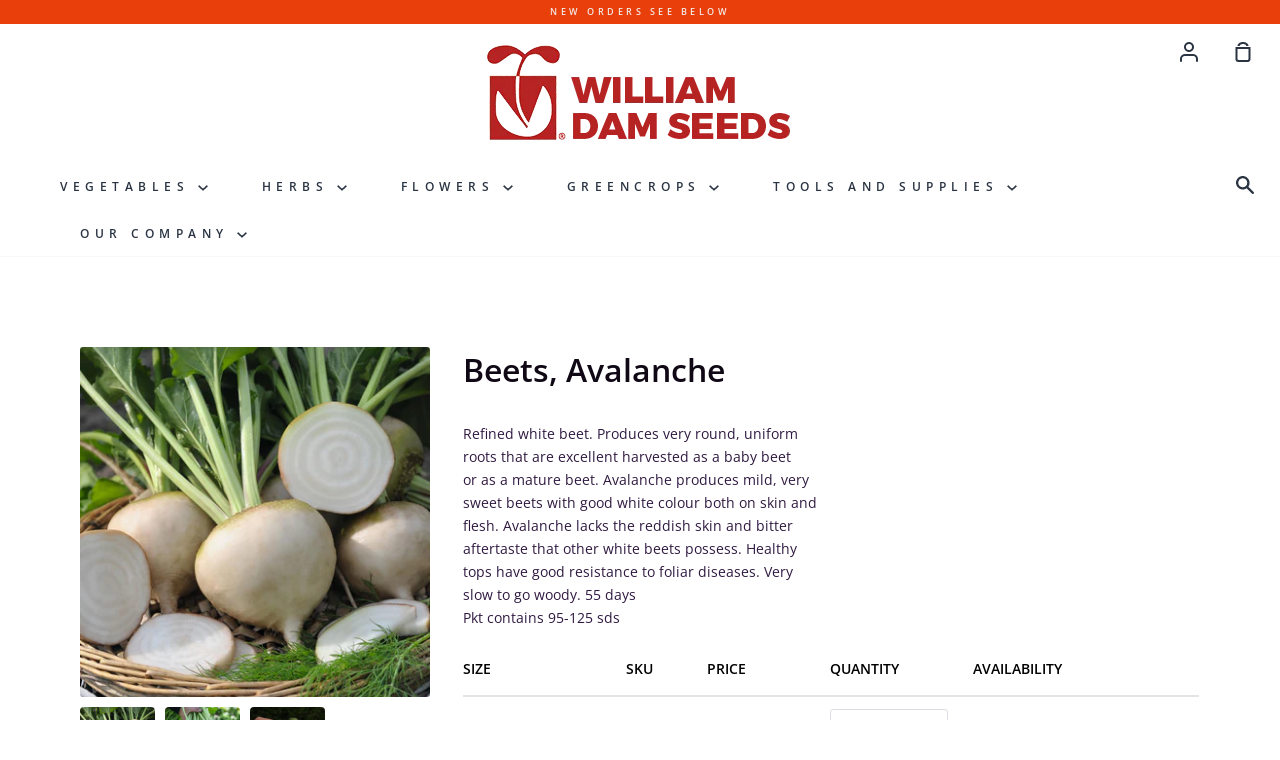

--- FILE ---
content_type: text/html; charset=utf-8
request_url: https://www.damseeds.com/products/avalanche
body_size: 45206
content:
<!doctype html>
<!--[if IE 9]> <html class="ie9 no-js supports-no-cookies container-layout" lang="en"> <![endif]-->
<!--[if (gt IE 9)|!(IE)]><!--> <html class="no-js supports-no-cookies container-layout" lang="en"> <!--<![endif]-->
<head>
  <meta name="google-site-verification" content="zRt5oCHmblqPV17lL_J0sn-1B2nu6m4AhHbtd24DZJc" />
  <meta charset="utf-8">
  <meta http-equiv="X-UA-Compatible" content="IE=edge">
  <meta name="viewport" content="width=device-width,initial-scale=1">
  <meta name="theme-color" content="#5c4c8d">
  <link rel="canonical" href="https://www.damseeds.com/products/avalanche">

  <!-- ======================= Story Theme V1.1.2 ========================= -->

  

  
  <title>
    Beets, Avalanche
    
    
    
      &ndash; William Dam Seeds
    
  </title>

  
    <meta name="description" content="Refined white beet. Produces very round, uniform roots that are excellent harvested as a baby beet or as a mature beet. Avalanche produces mild, very sweet beets with good white colour both on skin and flesh. Avalanche lacks the reddish skin and bitter aftertaste that other white beets possess. Healthy tops have good r">
    
  
  <!-- /snippets/social-sharing.liquid --><meta property="og:site_name" content="William Dam Seeds">
<meta property="og:url" content="https://www.damseeds.com/products/avalanche">
<meta property="og:title" content="Beets, Avalanche">
<meta property="og:type" content="product">
<meta property="og:description" content="Refined white beet. Produces very round, uniform roots that are excellent harvested as a baby beet or as a mature beet. Avalanche produces mild, very sweet beets with good white colour both on skin and flesh. Avalanche lacks the reddish skin and bitter aftertaste that other white beets possess. Healthy tops have good r"><meta property="og:price:amount" content="3.85">
  <meta property="og:price:currency" content="CAD"><meta property="og:image" content="http://www.damseeds.com/cdn/shop/products/811.jpg?v=1574986010">
      <meta property="og:image:secure_url" content="https://www.damseeds.com/cdn/shop/products/811.jpg?v=1574986010">
      <meta property="og:image:height" content="3082">
      <meta property="og:image:width" content="2048"><meta property="og:image" content="http://www.damseeds.com/cdn/shop/products/811B.jpg?v=1574986013">
      <meta property="og:image:secure_url" content="https://www.damseeds.com/cdn/shop/products/811B.jpg?v=1574986013">
      <meta property="og:image:height" content="1602">
      <meta property="og:image:width" content="2048"><meta property="og:image" content="http://www.damseeds.com/cdn/shop/products/811C.jpg?v=1574986016">
      <meta property="og:image:secure_url" content="https://www.damseeds.com/cdn/shop/products/811C.jpg?v=1574986016">
      <meta property="og:image:height" content="1536">
      <meta property="og:image:width" content="2048">


<meta name="twitter:site" content="@">
<meta name="twitter:card" content="summary_large_image">
<meta name="twitter:title" content="Beets, Avalanche">
<meta name="twitter:description" content="Refined white beet. Produces very round, uniform roots that are excellent harvested as a baby beet or as a mature beet. Avalanche produces mild, very sweet beets with good white colour both on skin and flesh. Avalanche lacks the reddish skin and bitter aftertaste that other white beets possess. Healthy tops have good r">

    

  <link href="//www.damseeds.com/cdn/shop/t/10/assets/theme.scss.css?v=64007551329080509891763669287" rel="stylesheet" type="text/css" media="all" />
  
  <link href="//www.damseeds.com/cdn/shop/t/10/assets/customstyles.scss.css?v=19580702591132789181577537760" rel="stylesheet" type="text/css" media="all" />

  <script>
    document.documentElement.className = document.documentElement.className.replace('no-js', 'js');

    window.theme = {
      strings: {
        addToCart: "Add to Cart",
        soldOut: "Not Currently Available",
        unavailable: "Unavailable"
      },
      moneyFormat: "${{amount}}",
      version: '1.1.2'
    };
  </script>

  

  <!--[if (gt IE 9)|!(IE)]><!--><script src="//www.damseeds.com/cdn/shop/t/10/assets/theme.js?v=104365202665216233081574301208" defer="defer"></script><!--<![endif]-->
  <!--[if lt IE 9]><script src="//www.damseeds.com/cdn/shop/t/10/assets/theme.js?v=104365202665216233081574301208"></script><![endif]-->


  <script>window.performance && window.performance.mark && window.performance.mark('shopify.content_for_header.start');</script><meta id="shopify-digital-wallet" name="shopify-digital-wallet" content="/24482480177/digital_wallets/dialog">
<link rel="alternate" type="application/json+oembed" href="https://www.damseeds.com/products/avalanche.oembed">
<script async="async" src="/checkouts/internal/preloads.js?locale=en-CA"></script>
<script id="shopify-features" type="application/json">{"accessToken":"4906cab5b52ed189ce6aa8226077c412","betas":["rich-media-storefront-analytics"],"domain":"www.damseeds.com","predictiveSearch":true,"shopId":24482480177,"locale":"en"}</script>
<script>var Shopify = Shopify || {};
Shopify.shop = "dam-seeds.myshopify.com";
Shopify.locale = "en";
Shopify.currency = {"active":"CAD","rate":"1.0"};
Shopify.country = "CA";
Shopify.theme = {"name":"Story","id":79521415217,"schema_name":"Story","schema_version":"1.1.2","theme_store_id":864,"role":"main"};
Shopify.theme.handle = "null";
Shopify.theme.style = {"id":null,"handle":null};
Shopify.cdnHost = "www.damseeds.com/cdn";
Shopify.routes = Shopify.routes || {};
Shopify.routes.root = "/";</script>
<script type="module">!function(o){(o.Shopify=o.Shopify||{}).modules=!0}(window);</script>
<script>!function(o){function n(){var o=[];function n(){o.push(Array.prototype.slice.apply(arguments))}return n.q=o,n}var t=o.Shopify=o.Shopify||{};t.loadFeatures=n(),t.autoloadFeatures=n()}(window);</script>
<script id="shop-js-analytics" type="application/json">{"pageType":"product"}</script>
<script defer="defer" async type="module" src="//www.damseeds.com/cdn/shopifycloud/shop-js/modules/v2/client.init-shop-cart-sync_BApSsMSl.en.esm.js"></script>
<script defer="defer" async type="module" src="//www.damseeds.com/cdn/shopifycloud/shop-js/modules/v2/chunk.common_CBoos6YZ.esm.js"></script>
<script type="module">
  await import("//www.damseeds.com/cdn/shopifycloud/shop-js/modules/v2/client.init-shop-cart-sync_BApSsMSl.en.esm.js");
await import("//www.damseeds.com/cdn/shopifycloud/shop-js/modules/v2/chunk.common_CBoos6YZ.esm.js");

  window.Shopify.SignInWithShop?.initShopCartSync?.({"fedCMEnabled":true,"windoidEnabled":true});

</script>
<script>(function() {
  var isLoaded = false;
  function asyncLoad() {
    if (isLoaded) return;
    isLoaded = true;
    var urls = ["https:\/\/app.zapiet.com\/js\/storepickup.js?shop=dam-seeds.myshopify.com","https:\/\/formbuilder.hulkapps.com\/skeletopapp.js?shop=dam-seeds.myshopify.com"];
    for (var i = 0; i < urls.length; i++) {
      var s = document.createElement('script');
      s.type = 'text/javascript';
      s.async = true;
      s.src = urls[i];
      var x = document.getElementsByTagName('script')[0];
      x.parentNode.insertBefore(s, x);
    }
  };
  if(window.attachEvent) {
    window.attachEvent('onload', asyncLoad);
  } else {
    window.addEventListener('load', asyncLoad, false);
  }
})();</script>
<script id="__st">var __st={"a":24482480177,"offset":-18000,"reqid":"f40f0bfb-ccd8-41a2-aa67-5770ae1e2c6e-1768934982","pageurl":"www.damseeds.com\/products\/avalanche","u":"8bf01e1853aa","p":"product","rtyp":"product","rid":4404580941873};</script>
<script>window.ShopifyPaypalV4VisibilityTracking = true;</script>
<script id="captcha-bootstrap">!function(){'use strict';const t='contact',e='account',n='new_comment',o=[[t,t],['blogs',n],['comments',n],[t,'customer']],c=[[e,'customer_login'],[e,'guest_login'],[e,'recover_customer_password'],[e,'create_customer']],r=t=>t.map((([t,e])=>`form[action*='/${t}']:not([data-nocaptcha='true']) input[name='form_type'][value='${e}']`)).join(','),a=t=>()=>t?[...document.querySelectorAll(t)].map((t=>t.form)):[];function s(){const t=[...o],e=r(t);return a(e)}const i='password',u='form_key',d=['recaptcha-v3-token','g-recaptcha-response','h-captcha-response',i],f=()=>{try{return window.sessionStorage}catch{return}},m='__shopify_v',_=t=>t.elements[u];function p(t,e,n=!1){try{const o=window.sessionStorage,c=JSON.parse(o.getItem(e)),{data:r}=function(t){const{data:e,action:n}=t;return t[m]||n?{data:e,action:n}:{data:t,action:n}}(c);for(const[e,n]of Object.entries(r))t.elements[e]&&(t.elements[e].value=n);n&&o.removeItem(e)}catch(o){console.error('form repopulation failed',{error:o})}}const l='form_type',E='cptcha';function T(t){t.dataset[E]=!0}const w=window,h=w.document,L='Shopify',v='ce_forms',y='captcha';let A=!1;((t,e)=>{const n=(g='f06e6c50-85a8-45c8-87d0-21a2b65856fe',I='https://cdn.shopify.com/shopifycloud/storefront-forms-hcaptcha/ce_storefront_forms_captcha_hcaptcha.v1.5.2.iife.js',D={infoText:'Protected by hCaptcha',privacyText:'Privacy',termsText:'Terms'},(t,e,n)=>{const o=w[L][v],c=o.bindForm;if(c)return c(t,g,e,D).then(n);var r;o.q.push([[t,g,e,D],n]),r=I,A||(h.body.append(Object.assign(h.createElement('script'),{id:'captcha-provider',async:!0,src:r})),A=!0)});var g,I,D;w[L]=w[L]||{},w[L][v]=w[L][v]||{},w[L][v].q=[],w[L][y]=w[L][y]||{},w[L][y].protect=function(t,e){n(t,void 0,e),T(t)},Object.freeze(w[L][y]),function(t,e,n,w,h,L){const[v,y,A,g]=function(t,e,n){const i=e?o:[],u=t?c:[],d=[...i,...u],f=r(d),m=r(i),_=r(d.filter((([t,e])=>n.includes(e))));return[a(f),a(m),a(_),s()]}(w,h,L),I=t=>{const e=t.target;return e instanceof HTMLFormElement?e:e&&e.form},D=t=>v().includes(t);t.addEventListener('submit',(t=>{const e=I(t);if(!e)return;const n=D(e)&&!e.dataset.hcaptchaBound&&!e.dataset.recaptchaBound,o=_(e),c=g().includes(e)&&(!o||!o.value);(n||c)&&t.preventDefault(),c&&!n&&(function(t){try{if(!f())return;!function(t){const e=f();if(!e)return;const n=_(t);if(!n)return;const o=n.value;o&&e.removeItem(o)}(t);const e=Array.from(Array(32),(()=>Math.random().toString(36)[2])).join('');!function(t,e){_(t)||t.append(Object.assign(document.createElement('input'),{type:'hidden',name:u})),t.elements[u].value=e}(t,e),function(t,e){const n=f();if(!n)return;const o=[...t.querySelectorAll(`input[type='${i}']`)].map((({name:t})=>t)),c=[...d,...o],r={};for(const[a,s]of new FormData(t).entries())c.includes(a)||(r[a]=s);n.setItem(e,JSON.stringify({[m]:1,action:t.action,data:r}))}(t,e)}catch(e){console.error('failed to persist form',e)}}(e),e.submit())}));const S=(t,e)=>{t&&!t.dataset[E]&&(n(t,e.some((e=>e===t))),T(t))};for(const o of['focusin','change'])t.addEventListener(o,(t=>{const e=I(t);D(e)&&S(e,y())}));const B=e.get('form_key'),M=e.get(l),P=B&&M;t.addEventListener('DOMContentLoaded',(()=>{const t=y();if(P)for(const e of t)e.elements[l].value===M&&p(e,B);[...new Set([...A(),...v().filter((t=>'true'===t.dataset.shopifyCaptcha))])].forEach((e=>S(e,t)))}))}(h,new URLSearchParams(w.location.search),n,t,e,['guest_login'])})(!0,!0)}();</script>
<script integrity="sha256-4kQ18oKyAcykRKYeNunJcIwy7WH5gtpwJnB7kiuLZ1E=" data-source-attribution="shopify.loadfeatures" defer="defer" src="//www.damseeds.com/cdn/shopifycloud/storefront/assets/storefront/load_feature-a0a9edcb.js" crossorigin="anonymous"></script>
<script data-source-attribution="shopify.dynamic_checkout.dynamic.init">var Shopify=Shopify||{};Shopify.PaymentButton=Shopify.PaymentButton||{isStorefrontPortableWallets:!0,init:function(){window.Shopify.PaymentButton.init=function(){};var t=document.createElement("script");t.src="https://www.damseeds.com/cdn/shopifycloud/portable-wallets/latest/portable-wallets.en.js",t.type="module",document.head.appendChild(t)}};
</script>
<script data-source-attribution="shopify.dynamic_checkout.buyer_consent">
  function portableWalletsHideBuyerConsent(e){var t=document.getElementById("shopify-buyer-consent"),n=document.getElementById("shopify-subscription-policy-button");t&&n&&(t.classList.add("hidden"),t.setAttribute("aria-hidden","true"),n.removeEventListener("click",e))}function portableWalletsShowBuyerConsent(e){var t=document.getElementById("shopify-buyer-consent"),n=document.getElementById("shopify-subscription-policy-button");t&&n&&(t.classList.remove("hidden"),t.removeAttribute("aria-hidden"),n.addEventListener("click",e))}window.Shopify?.PaymentButton&&(window.Shopify.PaymentButton.hideBuyerConsent=portableWalletsHideBuyerConsent,window.Shopify.PaymentButton.showBuyerConsent=portableWalletsShowBuyerConsent);
</script>
<script data-source-attribution="shopify.dynamic_checkout.cart.bootstrap">document.addEventListener("DOMContentLoaded",(function(){function t(){return document.querySelector("shopify-accelerated-checkout-cart, shopify-accelerated-checkout")}if(t())Shopify.PaymentButton.init();else{new MutationObserver((function(e,n){t()&&(Shopify.PaymentButton.init(),n.disconnect())})).observe(document.body,{childList:!0,subtree:!0})}}));
</script>
<link id="shopify-accelerated-checkout-styles" rel="stylesheet" media="screen" href="https://www.damseeds.com/cdn/shopifycloud/portable-wallets/latest/accelerated-checkout-backwards-compat.css" crossorigin="anonymous">
<style id="shopify-accelerated-checkout-cart">
        #shopify-buyer-consent {
  margin-top: 1em;
  display: inline-block;
  width: 100%;
}

#shopify-buyer-consent.hidden {
  display: none;
}

#shopify-subscription-policy-button {
  background: none;
  border: none;
  padding: 0;
  text-decoration: underline;
  font-size: inherit;
  cursor: pointer;
}

#shopify-subscription-policy-button::before {
  box-shadow: none;
}

      </style>

<script>window.performance && window.performance.mark && window.performance.mark('shopify.content_for_header.end');</script>
<!--begin-bc-sf-filter-css-->
  <link href="//www.damseeds.com/cdn/shop/t/10/assets/bc-sf-filter.scss.css?v=166544650469930854571701359220" rel="stylesheet" type="text/css" media="all" />
<!--start-bc-al-css--><!--end-bc-al-css-->

<!-- Start Widgets Slider CSS --><!-- End Widgets Slider CSS -->

<!--end-bc-sf-filter-css-->

  
  

  

    
  
  

<style type="text/css">
.mfp-bg{z-index:999999998;overflow:hidden;background:#0b0b0b;opacity:.8}.mfp-bg,.mfp-wrap{top:0;left:0;width:100%;height:100%;position:fixed}.mfp-wrap{z-index:999999999;outline:0!important;-webkit-backface-visibility:hidden}.mfp-container{text-align:center;position:absolute;width:100%;height:100%;left:0;top:0;padding:0 8px;-webkit-box-sizing:border-box;box-sizing:border-box}.mfp-container:before{content:"";display:inline-block;height:100%;vertical-align:middle}.mfp-align-top .mfp-container:before{display:none}.mfp-content{position:relative;display:inline-block;vertical-align:middle;margin:0 auto;text-align:left;z-index:1045}.mfp-ajax-holder .mfp-content,.mfp-inline-holder .mfp-content{width:100%;cursor:auto}.mfp-ajax-cur{cursor:progress}.mfp-zoom-out-cur,.mfp-zoom-out-cur .mfp-image-holder .mfp-close{cursor:-webkit-zoom-out;cursor:zoom-out}.mfp-zoom{cursor:pointer;cursor:-webkit-zoom-in;cursor:zoom-in}.mfp-auto-cursor .mfp-content{cursor:auto}.mfp-arrow,.mfp-close,.mfp-counter,.mfp-preloader{-webkit-user-select:none;-moz-user-select:none;-ms-user-select:none;user-select:none}.mfp-loading.mfp-figure{display:none}.mfp-hide{display:none!important}.mfp-preloader{color:#ccc;position:absolute;top:50%;width:auto;text-align:center;margin-top:-.8em;left:8px;right:8px;z-index:1044}.mfp-preloader a{color:#ccc}.mfp-preloader a:hover{color:#fff}.mfp-s-error .mfp-content,.mfp-s-ready .mfp-preloader{display:none}button.mfp-arrow,button.mfp-close{overflow:visible;cursor:pointer;background:0 0;border:0;-webkit-appearance:none;display:block;outline:0;padding:0;z-index:1046;-webkit-box-shadow:none;box-shadow:none;-ms-touch-action:manipulation;touch-action:manipulation}button::-moz-focus-inner{padding:0;border:0}.mfp-close{width:44px;height:44px;line-height:44px;position:absolute;right:0;top:0;text-decoration:none;text-align:center;opacity:.65;padding:0 0 18px 10px;color:#fff;font-style:normal;font-size:28px;font-family:Arial,Baskerville,monospace}.mfp-close:focus,.mfp-close:hover{opacity:1}.mfp-close:active{top:1px}.mfp-close-btn-in .mfp-close{color:#333}@media (max-width:900px){.mfp-container{padding-left:6px;padding-right:6px}}.picker,.picker__holder{width:100%;position:absolute}.picker{font-size:16px;text-align:left;line-height:1.2;color:#000;z-index:10000;-webkit-user-select:none;-moz-user-select:none;-ms-user-select:none;user-select:none}.picker__input{cursor:default}.picker__input.picker__input--active{border-color:#0089ec}.picker__holder{overflow-y:auto;-webkit-overflow-scrolling:touch;background:#fff;border:1px solid #aaa;border-top-width:0;border-bottom-width:0;border-radius:0 0 5px 5px;-webkit-box-sizing:border-box;box-sizing:border-box;min-width:176px;max-width:466px;max-height:0;-moz-opacity:0;opacity:0;-webkit-transform:translateY(-1em) perspective(600px) rotateX(10deg);transform:translateY(-1em) perspective(600px) rotateX(10deg);transition:-webkit-transform .15s ease-out,opacity .15s ease-out,max-height 0s .15s,border-width 0s .15s;-webkit-transition:opacity .15s ease-out,max-height 0s .15s,border-width 0s .15s,-webkit-transform .15s ease-out;transition:opacity .15s ease-out,max-height 0s .15s,border-width 0s .15s,-webkit-transform .15s ease-out;transition:transform .15s ease-out,opacity .15s ease-out,max-height 0s .15s,border-width 0s .15s;transition:transform .15s ease-out,opacity .15s ease-out,max-height 0s .15s,border-width 0s .15s,-webkit-transform .15s ease-out}
.picker__frame{padding:1px}.picker__wrap{margin:-1px}.picker--opened .picker__holder{max-height:25em;-moz-opacity:1;opacity:1;border-top-width:1px;border-bottom-width:1px;-webkit-transform:translateY(0) perspective(600px) rotateX(0);transform:translateY(0) perspective(600px) rotateX(0);transition:-webkit-transform .15s ease-out,opacity .15s ease-out,max-height 0s,border-width 0s;-webkit-transition:opacity .15s ease-out,max-height 0s,border-width 0s,-webkit-transform .15s ease-out;transition:opacity .15s ease-out,max-height 0s,border-width 0s,-webkit-transform .15s ease-out;transition:transform .15s ease-out,opacity .15s ease-out,max-height 0s,border-width 0s;transition:transform .15s ease-out,opacity .15s ease-out,max-height 0s,border-width 0s,-webkit-transform .15s ease-out;-webkit-box-shadow:0 6px 18px 1px rgba(0,0,0,.12);box-shadow:0 6px 18px 1px rgba(0,0,0,.12)}.picker__footer,.picker__header,.picker__table{text-align:center}.picker__day--highlighted,.picker__select--month:focus,.picker__select--year:focus{border-color:#0089ec}.picker__box{padding:0 1em}.picker__header{position:relative;margin-top:.75em}.picker__month,.picker__year{font-weight:500;display:inline-block;margin-left:.25em;margin-right:.25em}.picker__year{color:#999;font-size:.8em;font-style:italic}.picker__select--month,.picker__select--year{border:1px solid #b7b7b7;height:2em;padding:.5em;margin-left:.25em;margin-right:.25em}.picker__select--month{width:35%}.picker__select--year{width:22.5%}.picker__nav--next,.picker__nav--prev{position:absolute;padding:.5em 1.25em;width:1em;height:1em;-webkit-box-sizing:content-box;box-sizing:content-box;top:-.25em}.picker__nav--prev{left:-1em;padding-right:1.25em}.picker__nav--next{right:-1em;padding-left:1.25em}@media (min-width:24.5em){.picker__select--month,.picker__select--year{margin-top:-.5em}.picker__nav--next,.picker__nav--prev{top:-.33em}.picker__nav--prev{padding-right:1.5em}.picker__nav--next{padding-left:1.5em}}.picker__nav--next:before,.picker__nav--prev:before{content:" ";border-top:.5em solid transparent;border-bottom:.5em solid transparent;border-right:.75em solid #000;width:0;height:0;display:block;margin:0 auto}.picker__nav--next:before{border-right:0;border-left:.75em solid #000}.picker__nav--next:hover,.picker__nav--prev:hover{cursor:pointer;color:#000;background:#b1dcfb}.picker__nav--disabled,.picker__nav--disabled:before,.picker__nav--disabled:before:hover,.picker__nav--disabled:hover{cursor:default;background:0 0;border-right-color:#f5f5f5;border-left-color:#f5f5f5}.picker--focused .picker__day--highlighted,.picker__day--highlighted:hover,.picker__day--infocus:hover,.picker__day--outfocus:hover{color:#000;cursor:pointer;background:#b1dcfb}.picker__table{border-collapse:collapse;border-spacing:0;table-layout:fixed;font-size:inherit;width:100%;margin-top:.75em;margin-bottom:.5em}@media (min-height:33.875em){.picker__table{margin-bottom:.75em}}.picker__table td{margin:0;padding:0}.picker__weekday{width:14.285714286%;font-size:.75em;padding-bottom:.25em;color:#999;font-weight:500}@media (min-height:33.875em){.picker__weekday{padding-bottom:.5em}}.picker__day{padding:.3125em 0;font-weight:200;border:1px solid transparent}.picker__day--today{position:relative}.picker__day--today:before{content:" ";position:absolute;top:2px;right:2px;width:0;height:0;border-top:.5em solid #0059bc;border-left:.5em solid transparent}.picker__day--disabled:before{border-top-color:#aaa}.picker__day--outfocus{color:#ddd}.picker--focused .picker__day--selected,.picker__day--selected,.picker__day--selected:hover{background:#0089ec;color:#fff}.picker--focused .picker__day--disabled,.picker__day--disabled,.picker__day--disabled:hover{background:#f5f5f5;border-color:#f5f5f5;color:#ddd;cursor:default}.picker__day--highlighted.picker__day--disabled,.picker__day--highlighted.picker__day--disabled:hover{background:#bbb}.picker__button--clear,.picker__button--close,.picker__button--today{border:1px solid #fff;background:#fff;font-size:.8em;padding:.66em 0;font-weight:700;width:33%;display:inline-block;vertical-align:bottom}.picker__button--clear:hover,.picker__button--close:hover,.picker__button--today:hover{cursor:pointer;color:#000;background:#b1dcfb;border-bottom-color:#b1dcfb}.picker__button--clear:focus,.picker__button--close:focus,.picker__button--today:focus{background:#b1dcfb;border-color:#0089ec;outline:0}.picker__button--clear:before,.picker__button--close:before,.picker__button--today:before{position:relative;display:inline-block;height:0}.picker__button--clear:before,.picker__button--today:before{content:" ";margin-right:.45em}.picker__button--today:before{top:-.05em;width:0;border-top:.66em solid #0059bc;border-left:.66em solid transparent}.picker__button--clear:before{top:-.25em;width:.66em;border-top:3px solid #e20}.picker__button--close:before{content:"\D7";top:-.1em;vertical-align:top;font-size:1.1em;margin-right:.35em;color:#777}.picker__button--today[disabled],.picker__button--today[disabled]:hover{background:#f5f5f5;border-color:#f5f5f5;color:#ddd;cursor:default}.picker__button--today[disabled]:before{border-top-color:#aaa}.picker--focused .picker__list-item--highlighted,.picker__list-item--highlighted:hover,.picker__list-item:hover{background:#b1dcfb;cursor:pointer;color:#000}.picker__list{list-style:none;padding:.75em 0 4.2em;margin:0}.picker__list-item{border-bottom:1px solid #ddd;border-top:1px solid #ddd;margin-bottom:-1px;position:relative;background:#fff;padding:.75em 1.25em}@media (min-height:46.75em){.picker__list-item{padding:.5em 1em}}.picker__list-item--highlighted,.picker__list-item:hover{border-color:#0089ec;z-index:10}.picker--focused .picker__list-item--selected,.picker__list-item--selected,.picker__list-item--selected:hover{background:#0089ec;color:#fff;z-index:10}.picker--focused .picker__list-item--disabled,.picker__list-item--disabled,.picker__list-item--disabled:hover{background:#f5f5f5;color:#ddd;cursor:default;border-color:#ddd;z-index:auto}.picker--time .picker__button--clear{display:block;width:80%;margin:1em auto 0;padding:1em 1.25em;background:0 0;border:0;font-weight:500;font-size:.67em;text-align:center;text-transform:uppercase;color:#666}.picker--time .picker__button--clear:focus,.picker--time .picker__button--clear:hover{background:#e20;border-color:#e20;cursor:pointer;color:#fff;outline:0}.picker--time .picker__button--clear:before{top:-.25em;color:#666;font-size:1.25em;font-weight:700}.picker--time .picker__button--clear:focus:before,.picker--time .picker__button--clear:hover:before{color:#fff;border-color:#fff}.picker--time{min-width:256px;max-width:320px}.picker--time .picker__holder{background:#f2f2f2}@media (min-height:40.125em){.picker--time .picker__holder{font-size:.875em}}.picker--time .picker__box{padding:0;position:relative}#storePickupApp{display:-webkit-box;display:-ms-flexbox;display:flex;-webkit-box-orient:vertical;-webkit-box-direction:normal;-ms-flex-direction:column;flex-direction:column;margin-bottom:1rem;margin-top:1rem;text-align:left}#storePickupApp tr{display:table-row}#storePickupApp tr td{display:table-cell}#storePickupApp .filterByRegion select{width:100%}#storePickupApp .row{display:block}#storePickupApp .picker__weekday{padding:1em!important}#storePickupApp input[type=text]{-webkit-box-flex:1;-ms-flex-positive:1;flex-grow:1;padding:.7em 1em;border:1px solid #dadada;-webkit-box-shadow:inset 0 1px 3px #ddd;box-shadow:inset 0 1px 3px #ddd;-webkit-box-sizing:border-box;box-sizing:border-box;border-radius:4px;width:100%;margin-bottom:0;font-size:.9em;line-height:1em;height:inherit}#storePickupApp p{padding:0;margin:10px 0;font-size:.9em}#storePickupApp .pickupPagination{padding:0;margin:1em 0 0;font-size:.9em;display:-webkit-box;display:-ms-flexbox;display:flex;-webkit-box-align:center;-ms-flex-align:center;align-items:center;-webkit-box-pack:center;-ms-flex-pack:center;justify-content:center}#storePickupApp .pickupPagination li{margin-right:.4em;border:1px solid #dadada;border-radius:4px;display:-webkit-box;display:-ms-flexbox;display:flex}#storePickupApp .pickupPagination li a{padding:.5em 1em}#storePickupApp .pickupPagination li.active{background:#eee}#storePickupApp .pickupPagination li:hover{border-color:#c1c1c1}#storePickupApp .checkoutMethodsContainer{display:-webkit-box;display:-ms-flexbox;display:flex;-webkit-box-align:center;-ms-flex-align:center;align-items:center;-webkit-box-flex:1;-ms-flex-positive:1;flex-grow:1;-ms-flex-wrap:nowrap;flex-wrap:nowrap;-webkit-box-align:stretch;-ms-flex-align:stretch;align-items:stretch}#storePickupApp .checkoutMethodsContainer.inline{-webkit-box-orient:vertical;-webkit-box-direction:normal;-ms-flex-direction:column;flex-direction:column}#storePickupApp .checkoutMethodsContainer.inline,#storePickupApp .checkoutMethodsContainer.inline .checkoutMethod{display:-webkit-box;display:-ms-flexbox;display:flex}#storePickupApp .checkoutMethodsContainer.default .checkoutMethod{-webkit-box-flex:1;-ms-flex:1;flex:1;-webkit-box-orient:vertical;-webkit-box-direction:normal;-ms-flex-direction:column;flex-direction:column;-webkit-box-pack:center;-ms-flex-pack:center;justify-content:center;-webkit-box-align:center;-ms-flex-align:center;align-items:center;display:-webkit-box;display:-ms-flexbox;display:flex;margin-right:.5em;border:1px solid #dadada;border-radius:5px;padding:1em}#storePickupApp .checkoutMethodsContainer.default .checkoutMethod:last-child{margin-right:0}#storePickupApp .checkoutMethodsContainer.default .checkoutMethod:hover{cursor:pointer;border-color:#c1c1c1}#storePickupApp .checkoutMethodsContainer.default .checkoutMethod.active{background:#eee}#storePickupApp .checkoutMethodsContainer.default .checkoutMethod .checkoutMethodImage{display:-webkit-box;display:-ms-flexbox;display:flex;-webkit-box-align:center;-ms-flex-align:center;align-items:center;-webkit-box-pack:center;-ms-flex-pack:center;justify-content:center;padding-bottom:.5em}#storePickupApp .checkoutMethodsContainer.default .checkoutMethod .checkoutMethodImage img{max-height:26px}#storePickupApp .checkoutMethodsContainer.default .checkoutMethod .checkoutMethodName{text-align:center;line-height:1em;font-size:.9em}#storePickupApp .checkoutMethodsContainer.custom .checkoutMethod{-webkit-box-flex:1;-ms-flex:1;flex:1;-webkit-box-orient:vertical;-webkit-box-direction:normal;-ms-flex-direction:column;flex-direction:column;-webkit-box-pack:center;-ms-flex-pack:center;justify-content:center;-webkit-box-align:center;-ms-flex-align:center;align-items:center;display:-webkit-box;display:-ms-flexbox;display:flex;margin-right:.5em}#storePickupApp .checkoutMethodsContainer.custom .checkoutMethod:last-child{margin-right:0}#storePickupApp .checkoutMethodsContainer.custom .checkoutMethod .checkoutMethodImage{display:-webkit-box;display:-ms-flexbox;display:flex;-webkit-box-align:center;-ms-flex-align:center;align-items:center;-webkit-box-pack:center;-ms-flex-pack:center;justify-content:center}#storePickupApp .checkoutMethodContainer.pickup #searchBlock{margin-top:1em}#storePickupApp .checkoutMethodContainer .inputWithButton{display:-webkit-box;display:-ms-flexbox;display:flex;margin-bottom:1em;position:relative}#storePickupApp .checkoutMethodContainer .inputWithButton input[type=text]{-webkit-box-flex:1;-ms-flex:1;flex:1;border-right:0;margin:0;max-width:inherit;border-radius:4px 0 0 4px;line-height:1em}#storePickupApp .checkoutMethodContainer .inputWithButton .button{display:-webkit-box;display:-ms-flexbox;display:flex;-webkit-box-align:center;-ms-flex-align:center;align-items:center;-webkit-box-pack:center;-ms-flex-pack:center;justify-content:center;background:#eee;border:none;border:1px solid #dadada;border-radius:0 4px 4px 0;font-size:1.2em;padding:0 .6em;margin:0;width:inherit}#storePickupApp .checkoutMethodContainer .inputWithButton .button:hover{cursor:pointer}#storePickupApp .checkoutMethodContainer .inputWithButton .button .fa{color:#000}#storePickupApp .checkoutMethodContainer .locations{border:1px solid #dadada;border-radius:4px;margin-top:.5em;max-height:240px;overflow-y:auto}#storePickupApp .checkoutMethodContainer .locations .location{padding:1em;display:-webkit-box;display:-ms-flexbox;display:flex;line-height:1.2em;border-bottom:1px solid #f3f3f3;margin-bottom:0;-webkit-box-align:start;-ms-flex-align:start;align-items:flex-start}#storePickupApp .checkoutMethodContainer .locations .location input[type=radio]{margin-top:.2em;margin-right:.7em;height:inherit}#storePickupApp .checkoutMethodContainer .locations .location:last-child{border-bottom:none}#storePickupApp .checkoutMethodContainer .locations .location.active{background:#eee}#storePickupApp .checkoutMethodContainer .locations .location .block{display:-webkit-box;display:-ms-flexbox;display:flex;-webkit-box-orient:vertical;-webkit-box-direction:normal;-ms-flex-direction:column;flex-direction:column;font-size:.9em}#storePickupApp .checkoutMethodContainer .locations .location .block .company_name{display:-webkit-box;display:-ms-flexbox;display:flex;margin-bottom:.3em}#storePickupApp .checkoutMethodContainer .locations .location .block .moreInformationLink{margin-top:.3em}#storePickupApp .checkoutMethodContainer .picker__holder{bottom:-39px}#storePickupApp .checkoutMethodContainer .picker__list{padding:0;display:block}#storePickupApp .checkoutMethodContainer.delivery .inputWithButton,#storePickupApp .checkoutMethodContainer.shipping .inputWithButton{margin-bottom:0}#storePickupApp .checkoutMethodContainer .picker__list-item,#storePickupApp .checkoutMethodContainer .picker__list-item:first-child,#storePickupApp .checkoutMethodContainer .picker__list-item:nth-child(0),#storePickupApp .checkoutMethodContainer .picker__list-item:nth-child(2),#storePickupApp .checkoutMethodContainer .picker__list-item:nth-child(3),#storePickupApp .checkoutMethodContainer .picker__list-item:nth-child(4),#storePickupApp .checkoutMethodContainer .picker__list-item:nth-child(5){width:100%;display:block;padding:1em}#storePickupApp .checkoutMethodContainer.pickup .datePicker{margin-top:1em;margin-bottom:0}#storePickupApp .checkoutMethodContainer.delivery .picker--time .picker__list-item--disabled{display:none}#storePickupApp .spinnerContainer{padding:.5em 0;display:-webkit-box;display:-ms-flexbox;display:flex;-webkit-box-pack:center;-ms-flex-pack:center;justify-content:center;font-size:1.5em}#storePickupApp .error,#storePickupApp .error p{color:#c00}#storePickupApp .picker{left:0}.drawer__cart #storePickupApp .checkoutMethod .checkoutMethodImage img{-webkit-filter:invert(1);filter:invert(1)}.drawer__cart #storePickupApp .checkoutMethod.active{color:#222323}.drawer__cart #storePickupApp .checkoutMethod.active img{-webkit-filter:invert(0);filter:invert(0)}.drawer__cart #storePickupApp .inputWithButton .button,.drawer__cart #storePickupApp .locations .location .block,.drawer__cart #storePickupApp .locations .location a{color:#222323}.zapietModal{color:#333;width:auto;padding:20px;margin:20px auto}.zapietModal,.zapietModal.moreInformation{position:relative;background:#fff;max-width:500px}.zapietModal.moreInformation{margin:0 auto;border:1px solid #fff;border-radius:4px;padding:1em}.zapietModal.moreInformation h2{margin-bottom:.4em;font-size:1.5em}.zapietModal.moreInformation .mfp-close-btn-in .mfp-close{margin:0}.zapietModal.moreInformation table{margin-bottom:0;width:100%}.zapietModal.moreInformation .address{line-height:1.4em;padding-bottom:1em}
</style>

<link href="//www.damseeds.com/cdn/shop/t/10/assets/storepickup.scss.css?v=65365550471428489891577533167" rel="stylesheet" type="text/css" media="all" />
<link href="https://maxcdn.bootstrapcdn.com/font-awesome/4.6.1/css/font-awesome.min.css" rel="stylesheet" type="text/css" media="all" />



















<script src="//www.damseeds.com/cdn/shop/t/10/assets/storepickup.js?v=35433133797111923331577533160" type="text/javascript"></script>

<script type="text/javascript">
ZapietCachedSettings = {
  // Your myshopify.com domain name. 
  shop_identifier: 'dam-seeds.myshopify.com',
  // Which language would you like the widget in? Default English. 
  language_code: 'en',
  // Any custom settings can go here.
  settings: {
    disable_deliveries: false,
    disable_pickups: false,
    disable_shipping: false
  },
  customer: {
    first_name: '',
    last_name: '',
    company: '',
    address1: '',
    address2: '',
    city: '',
    province: '',
    country: '',
    zip: '',
    phone: ''
  },
  advance_notice: {
    pickup: {
      value: '',
      unit: '',
      breakpoint: '',
      after_breakpoint_value: '',
      after_breakpoint_unit: ''
    },
    delivery: { 
      value: '',
      unit: '',
      breakpoint: '',
      after_breakpoint_value: '',
      after_breakpoint_unit: ''
    },
    shipping: {
      value: '',
      breakpoint: '',
      after_breakpoint_value: ''
    }
  },
  started: false,
  // Do not modify the following parameters.
  cached_config: {"enable_app":true,"enable_geo_search_for_pickups":false,"pickup_region_filter_enabled":false,"pickup_region_filter_field":null,"currency":"CAD","weight_format":"kg","pickup.enable_map":false,"delivery_validation_method":"within_max_radius","base_country_name":"Canada","base_country_code":"CA","method_display_style":"default","default_method_display_style":"classic","date_format":"l, F j, Y","time_format":"h:i A","week_day_start":"Sun","pickup_address_format":"<span class=\"name\"><strong>{{company_name}}</strong></span><span class=\"address\">{{address_line_1}}<br>{{city}}, {{postal_code}}</span><span class=\"distance\">{{distance}}</span>{{more_information}}","rates_enabled":false,"payment_customization_enabled":false,"distance_format":"km","enable_delivery_address_autocompletion":false,"enable_delivery_current_location":false,"enable_pickup_address_autocompletion":false,"pickup_date_picker_enabled":true,"pickup_time_picker_enabled":true,"delivery_note_enabled":false,"delivery_note_required":false,"delivery_date_picker_enabled":true,"delivery_time_picker_enabled":true,"shipping.date_picker_enabled":false,"delivery_validate_cart":false,"pickup_validate_cart":false,"gmak":"","enable_checkout_locale":true,"enable_checkout_url":false,"disable_widget_for_digital_items":true,"disable_widget_for_product_handles":"gift-card","colors":{"widget_active_background_color":null,"widget_active_border_color":null,"widget_active_icon_color":null,"widget_active_text_color":null,"widget_inactive_background_color":null,"widget_inactive_border_color":null,"widget_inactive_icon_color":null,"widget_inactive_text_color":null},"delivery_validator":{"enabled":false,"show_on_page_load":true,"sticky":true},"checkout":{"delivery":{"discount_code":"","prepopulate_shipping_address":true,"preselect_first_available_time":true},"pickup":{"discount_code":null,"prepopulate_shipping_address":false,"customer_phone_required":false,"preselect_first_location":true,"preselect_first_available_time":true},"shipping":{"discount_code":null}},"day_name_attribute_enabled":false,"methods":{"shipping":{"active":true,"enabled":true,"name":"Shipping","sort":1,"status":{"condition":"price","operator":"morethan","value":0,"enabled":true,"product_conditions":{"enabled":false,"value":"Delivery Only,Pickup Only","enable":false,"property":"tags"}},"button":{"type":"default","default":"","hover":"","active":""}}},"translations":{"methods":{"shipping":"Shipping","pickup":"Pickups","delivery":"Delivery"},"calendar":{"january":"January","february":"February","march":"March","april":"April","may":"May","june":"June","july":"July","august":"August","september":"September","october":"October","november":"November","december":"December","sunday":"Sun","monday":"Mon","tuesday":"Tue","wednesday":"Wed","thursday":"Thu","friday":"Fri","saturday":"Sat","today":"","close":"","labelMonthNext":"Next month","labelMonthPrev":"Previous month","labelMonthSelect":"Select a month","labelYearSelect":"Select a year","and":"and","between":"between"},"pickup":{"heading":"Store Pickup","note":"","location_placeholder":"Enter your postal code ...","filter_by_region_placeholder":"Filter by region","location_label":"Choose a location.","datepicker_label":"Pick a date and time.","date_time_output":"{{DATE}} at {{TIME}}","datepicker_placeholder":"Choose a date and time.","locations_found":"Please choose a pickup location, date and time:","no_locations_found":"Sorry, pickup is not available for your selected items.","no_date_time_selected":"Please select a date & time.","checkout_button":"Checkout","could_not_find_location":"Sorry, we could not find your location.","checkout_error":"Please select a date and time for pickup.","more_information":"More information","opening_hours":"Opening hours"},"delivery":{"heading":"Local Delivery","note":"Enter your postal code into the field below to check if you are eligible for local delivery:","location_placeholder":"Enter your postal code ...","datepicker_label":"Pick a date and time.","datepicker_placeholder":"Choose a date and time.","date_time_output":"{{DATE}} between {{SLOT_START_TIME}} and {{SLOT_END_TIME}}","available":"Great! You are eligible for delivery.","not_available":"Sorry, delivery is not available in your area.","no_date_time_selected":"Please select a date & time for pickup.","checkout_button":"Checkout","could_not_find_location":"Sorry, we could not find your location.","checkout_error":"Please enter a valid zipcode and select your preferred date and time for delivery.","cart_eligibility_error":"Sorry, delivery is not available for your selected items.","delivery_validator_prelude":"Do we deliver?","delivery_validator_placeholder":"Enter your postal code ...","delivery_validator_button_label":"Go","delivery_validator_eligible_heading":"Great, we deliver to your area!","delivery_validator_eligible_content":"To start shopping just click the button below","delivery_validator_eligible_button_label":"Continue shopping","delivery_validator_not_eligible_heading":"Sorry, we do not deliver to your area","delivery_validator_not_eligible_content":"You are more then welcome to continue browsing our store","delivery_validator_not_eligible_button_label":"Continue shopping","delivery_validator_error_heading":"An error occured","delivery_validator_error_content":"Sorry, it looks like we have encountered an unexpected error. Please try again.","delivery_validator_error_button_label":"Continue shopping"},"shipping":{"heading":"Shipping","note":"Please click the checkout button to continue.","checkout_button":"Checkout","datepicker_placeholder":"Choose a date and time.","checkout_error":"Please choose a date for shipping."},"product_widget":{"title":"Delivery and pickup options:","pickup_at":"Pickup at {{ location }}","ready_for_collection":"Ready for collection from","on":"on","view_all_stores":"View all stores","pickup_not_available_item":"Pickup not available for this item","delivery_not_available_location":"Delivery not available for {{ postal_code }}","delivered_by":"Delivered by {{ date }}","delivered_today":"Delivered today","change":"Change","tomorrow":"tomorrow","today":"today","delivery_to":"Delivery to {{ postal_code }}","showing_options_for":"Showing options for {{ postal_code }}","modal_heading":"Select a store for pickup","modal_subheading":"Showing stores near {{ postal_code }}","show_opening_hours":"Show opening hours","hide_opening_hours":"Hide opening hours","closed":"Closed","input_placeholder":"Enter your postal code","input_button":"Check","input_error":"Add a postal code to check available delivery and pickup options.","pickup_available":"Pickup available","not_available":"Not available","select":"Select","selected":"Selected","find_a_store":"Find a store"},"shipping_language_code":"en","delivery_language_code":"en-AU","pickup_language_code":"en-CA"},"default_language":"en","region":"us","api_region":"api","enable_zapiet_id_all_items":false,"widget_restore_state_on_load":false,"draft_orders_enabled":false,"preselect_checkout_method":true,"widget_show_could_not_locate_div_error":true,"checkout_extension_enabled":false,"show_pickup_consent_checkbox":false,"show_delivery_consent_checkbox":false,"subscription_paused":false,"pickup_note_enabled":false,"pickup_note_required":false,"shipping_note_enabled":false,"shipping_note_required":false,"asset_url":"https://d1nsc3vx6l3v3t.cloudfront.net/8e489afd-d7f4-4b62-b735-4a2b607a0f91/"}
}

Zapiet.start(ZapietCachedSettings);
</script>
  
<link href="//www.damseeds.com/cdn/shop/t/10/assets/ndnapps-contactform-styles.css?v=128663282284851423401606330016" rel="stylesheet" type="text/css" media="all" />
<link href="//www.damseeds.com/cdn/shop/t/10/assets/ndnapps-formbuilder-styles.css?v=50692050134062593511606332450" rel="stylesheet" type="text/css" media="all" />

        <style>
            .intl-tel-input .country-list .country-name,.intl-tel-input .country-list .dial-code,.intl-tel-input .country-list .flag-box{vertical-align:middle }.intl-tel-input{position:relative;display:block }.intl-tel-input *{box-sizing:border-box;-moz-box-sizing:border-box }.intl-tel-input .hide{display:none }.intl-tel-input .v-hide{visibility:hidden }.intl-tel-input input,.intl-tel-input input[type=tel],.intl-tel-input input[type=text]{position:relative;z-index:0;margin-top:0!important;margin-bottom:0!important;padding-right:36px;margin-right:0 }.intl-tel-input .flag-container{position:absolute;top:0;bottom:0;right:0;padding:1px }.intl-tel-input .selected-flag{z-index:1;position:relative;width:36px;height:100%;padding:0 0 0 8px }.intl-tel-input .selected-flag .iti-flag{position:absolute;top:0;bottom:0;margin:auto }.intl-tel-input .selected-flag .iti-arrow{position:absolute;top:50%;margin-top:-2px;right:6px;width:0;height:0;border-left:3px solid transparent;border-right:3px solid transparent;border-top:4px solid #555 }.intl-tel-input .selected-flag .iti-arrow.up{border-top:none;border-bottom:4px solid #555 }.intl-tel-input .country-list{position:absolute;z-index:2;list-style:none;text-align:left;padding:0;margin:0 0 0 -1px;box-shadow:1px 1px 4px rgba(0,0,0,.2);background-color:#fff;border:1px solid #CCC;white-space:nowrap;max-height:200px;overflow-y:scroll }.intl-tel-input .country-list .country.highlight,.intl-tel-input.allow-dropdown .flag-container:hover .selected-flag{background-color:rgba(0,0,0,.05) }.intl-tel-input .country-list.dropup{bottom:100%;margin-bottom:-1px }.intl-tel-input .country-list .flag-box{display:inline-block;width:20px }@media (max-width:500px){.intl-tel-input .country-list{white-space:normal }}.intl-tel-input .country-list .divider{padding-bottom:5px;margin-bottom:5px;border-bottom:1px solid #CCC }.intl-tel-input .country-list .country{padding:5px 10px }.intl-tel-input .country-list .country .dial-code{color:#999 }.intl-tel-input .country-list .country-name,.intl-tel-input .country-list .flag-box{margin-right:6px }.intl-tel-input.allow-dropdown input,.intl-tel-input.allow-dropdown input[type=tel],.intl-tel-input.allow-dropdown input[type=text],.intl-tel-input.separate-dial-code input,.intl-tel-input.separate-dial-code input[type=tel],.intl-tel-input.separate-dial-code input[type=text]{padding-right:6px;padding-left:52px;margin-left:0 }.intl-tel-input.allow-dropdown .flag-container,.intl-tel-input.separate-dial-code .flag-container{right:auto;left:0 }.intl-tel-input.allow-dropdown .selected-flag,.intl-tel-input.separate-dial-code .selected-flag{width:46px }.intl-tel-input.allow-dropdown .flag-container:hover{cursor:pointer }.intl-tel-input.allow-dropdown input[disabled]+.flag-container:hover,.intl-tel-input.allow-dropdown input[readonly]+.flag-container:hover{cursor:default }.intl-tel-input.allow-dropdown input[disabled]+.flag-container:hover .selected-flag,.intl-tel-input.allow-dropdown input[readonly]+.flag-container:hover .selected-flag{background-color:transparent }.intl-tel-input.separate-dial-code .selected-flag{background-color:rgba(0,0,0,.05);display:table }.intl-tel-input.separate-dial-code .selected-dial-code{display:table-cell;vertical-align:middle;padding-left:28px }.intl-tel-input.separate-dial-code.iti-sdc-2 input,.intl-tel-input.separate-dial-code.iti-sdc-2 input[type=tel],.intl-tel-input.separate-dial-code.iti-sdc-2 input[type=text]{padding-left:66px }.intl-tel-input.separate-dial-code.iti-sdc-2 .selected-flag{width:60px }.intl-tel-input.separate-dial-code.allow-dropdown.iti-sdc-2 input,.intl-tel-input.separate-dial-code.allow-dropdown.iti-sdc-2 input[type=tel],.intl-tel-input.separate-dial-code.allow-dropdown.iti-sdc-2 input[type=text]{padding-left:76px }.intl-tel-input.separate-dial-code.allow-dropdown.iti-sdc-2 .selected-flag{width:70px }.intl-tel-input.separate-dial-code.iti-sdc-3 input,.intl-tel-input.separate-dial-code.iti-sdc-3 input[type=tel],.intl-tel-input.separate-dial-code.iti-sdc-3 input[type=text]{padding-left:74px }.intl-tel-input.separate-dial-code.iti-sdc-3 .selected-flag{width:68px }.intl-tel-input.separate-dial-code.allow-dropdown.iti-sdc-3 input,.intl-tel-input.separate-dial-code.allow-dropdown.iti-sdc-3 input[type=tel],.intl-tel-input.separate-dial-code.allow-dropdown.iti-sdc-3 input[type=text]{padding-left:84px }.intl-tel-input.separate-dial-code.allow-dropdown.iti-sdc-3 .selected-flag{width:78px }.intl-tel-input.separate-dial-code.iti-sdc-4 input,.intl-tel-input.separate-dial-code.iti-sdc-4 input[type=tel],.intl-tel-input.separate-dial-code.iti-sdc-4 input[type=text]{padding-left:82px }.intl-tel-input.separate-dial-code.iti-sdc-4 .selected-flag{width:76px }.intl-tel-input.separate-dial-code.allow-dropdown.iti-sdc-4 input,.intl-tel-input.separate-dial-code.allow-dropdown.iti-sdc-4 input[type=tel],.intl-tel-input.separate-dial-code.allow-dropdown.iti-sdc-4 input[type=text]{padding-left:92px }.intl-tel-input.separate-dial-code.allow-dropdown.iti-sdc-4 .selected-flag{width:86px }.intl-tel-input.separate-dial-code.iti-sdc-5 input,.intl-tel-input.separate-dial-code.iti-sdc-5 input[type=tel],.intl-tel-input.separate-dial-code.iti-sdc-5 input[type=text]{padding-left:90px }.intl-tel-input.separate-dial-code.iti-sdc-5 .selected-flag{width:84px }.intl-tel-input.separate-dial-code.allow-dropdown.iti-sdc-5 input,.intl-tel-input.separate-dial-code.allow-dropdown.iti-sdc-5 input[type=tel],.intl-tel-input.separate-dial-code.allow-dropdown.iti-sdc-5 input[type=text]{padding-left:100px }.intl-tel-input.separate-dial-code.allow-dropdown.iti-sdc-5 .selected-flag{width:94px }.intl-tel-input.iti-container{position:absolute;top:-1000px;left:-1000px;z-index:1060;padding:1px }.intl-tel-input.iti-container:hover{cursor:pointer }.iti-mobile .intl-tel-input.iti-container{top:30px;bottom:30px;left:30px;right:30px;position:fixed; z-index: 99999;}.iti-mobile .intl-tel-input .country-list{max-height:100%;width:100% }.iti-mobile .intl-tel-input .country-list .country{padding:10px;line-height:1.5em }.iti-flag{width:20px }.iti-flag.be{width:18px }.iti-flag.ch{width:15px }.iti-flag.mc{width:19px }.iti-flag.ac{height:10px;background-position:0 0 }.iti-flag.ad{height:14px;background-position:-22px 0 }.iti-flag.ae{height:10px;background-position:-44px 0 }.iti-flag.af{height:14px;background-position:-66px 0 }.iti-flag.ag{height:14px;background-position:-88px 0 }.iti-flag.ai{height:10px;background-position:-110px 0 }.iti-flag.al{height:15px;background-position:-132px 0 }.iti-flag.am{height:10px;background-position:-154px 0 }.iti-flag.ao{height:14px;background-position:-176px 0 }.iti-flag.aq{height:14px;background-position:-198px 0 }.iti-flag.ar{height:13px;background-position:-220px 0 }.iti-flag.as{height:10px;background-position:-242px 0 }.iti-flag.at{height:14px;background-position:-264px 0 }.iti-flag.au{height:10px;background-position:-286px 0 }.iti-flag.aw{height:14px;background-position:-308px 0 }.iti-flag.ax{height:13px;background-position:-330px 0 }.iti-flag.az{height:10px;background-position:-352px 0 }.iti-flag.ba{height:10px;background-position:-374px 0 }.iti-flag.bb{height:14px;background-position:-396px 0 }.iti-flag.bd{height:12px;background-position:-418px 0 }.iti-flag.be{height:15px;background-position:-440px 0 }.iti-flag.bf{height:14px;background-position:-460px 0 }.iti-flag.bg{height:12px;background-position:-482px 0 }.iti-flag.bh{height:12px;background-position:-504px 0 }.iti-flag.bi{height:12px;background-position:-526px 0 }.iti-flag.bj{height:14px;background-position:-548px 0 }.iti-flag.bl{height:14px;background-position:-570px 0 }.iti-flag.bm{height:10px;background-position:-592px 0 }.iti-flag.bn{height:10px;background-position:-614px 0 }.iti-flag.bo{height:14px;background-position:-636px 0 }.iti-flag.bq{height:14px;background-position:-658px 0 }.iti-flag.br{height:14px;background-position:-680px 0 }.iti-flag.bs{height:10px;background-position:-702px 0 }.iti-flag.bt{height:14px;background-position:-724px 0 }.iti-flag.bv{height:15px;background-position:-746px 0 }.iti-flag.bw{height:14px;background-position:-768px 0 }.iti-flag.by{height:10px;background-position:-790px 0 }.iti-flag.bz{height:14px;background-position:-812px 0 }.iti-flag.ca{height:10px;background-position:-834px 0 }.iti-flag.cc{height:10px;background-position:-856px 0 }.iti-flag.cd{height:15px;background-position:-878px 0 }.iti-flag.cf{height:14px;background-position:-900px 0 }.iti-flag.cg{height:14px;background-position:-922px 0 }.iti-flag.ch{height:15px;background-position:-944px 0 }.iti-flag.ci{height:14px;background-position:-961px 0 }.iti-flag.ck{height:10px;background-position:-983px 0 }.iti-flag.cl{height:14px;background-position:-1005px 0 }.iti-flag.cm{height:14px;background-position:-1027px 0 }.iti-flag.cn{height:14px;background-position:-1049px 0 }.iti-flag.co{height:14px;background-position:-1071px 0 }.iti-flag.cp{height:14px;background-position:-1093px 0 }.iti-flag.cr{height:12px;background-position:-1115px 0 }.iti-flag.cu{height:10px;background-position:-1137px 0 }.iti-flag.cv{height:12px;background-position:-1159px 0 }.iti-flag.cw{height:14px;background-position:-1181px 0 }.iti-flag.cx{height:10px;background-position:-1203px 0 }.iti-flag.cy{height:14px;background-position:-1225px 0 }.iti-flag.cz{height:14px;background-position:-1247px 0 }.iti-flag.de{height:12px;background-position:-1269px 0 }.iti-flag.dg{height:10px;background-position:-1291px 0 }.iti-flag.dj{height:14px;background-position:-1313px 0 }.iti-flag.dk{height:15px;background-position:-1335px 0 }.iti-flag.dm{height:10px;background-position:-1357px 0 }.iti-flag.do{height:14px;background-position:-1379px 0 }.iti-flag.dz{height:14px;background-position:-1401px 0 }.iti-flag.ea{height:14px;background-position:-1423px 0 }.iti-flag.ec{height:14px;background-position:-1445px 0 }.iti-flag.ee{height:13px;background-position:-1467px 0 }.iti-flag.eg{height:14px;background-position:-1489px 0 }.iti-flag.eh{height:10px;background-position:-1511px 0 }.iti-flag.er{height:10px;background-position:-1533px 0 }.iti-flag.es{height:14px;background-position:-1555px 0 }.iti-flag.et{height:10px;background-position:-1577px 0 }.iti-flag.eu{height:14px;background-position:-1599px 0 }.iti-flag.fi{height:12px;background-position:-1621px 0 }.iti-flag.fj{height:10px;background-position:-1643px 0 }.iti-flag.fk{height:10px;background-position:-1665px 0 }.iti-flag.fm{height:11px;background-position:-1687px 0 }.iti-flag.fo{height:15px;background-position:-1709px 0 }.iti-flag.fr{height:14px;background-position:-1731px 0 }.iti-flag.ga{height:15px;background-position:-1753px 0 }.iti-flag.gb{height:10px;background-position:-1775px 0 }.iti-flag.gd{height:12px;background-position:-1797px 0 }.iti-flag.ge{height:14px;background-position:-1819px 0 }.iti-flag.gf{height:14px;background-position:-1841px 0 }.iti-flag.gg{height:14px;background-position:-1863px 0 }.iti-flag.gh{height:14px;background-position:-1885px 0 }.iti-flag.gi{height:10px;background-position:-1907px 0 }.iti-flag.gl{height:14px;background-position:-1929px 0 }.iti-flag.gm{height:14px;background-position:-1951px 0 }.iti-flag.gn{height:14px;background-position:-1973px 0 }.iti-flag.gp{height:14px;background-position:-1995px 0 }.iti-flag.gq{height:14px;background-position:-2017px 0 }.iti-flag.gr{height:14px;background-position:-2039px 0 }.iti-flag.gs{height:10px;background-position:-2061px 0 }.iti-flag.gt{height:13px;background-position:-2083px 0 }.iti-flag.gu{height:11px;background-position:-2105px 0 }.iti-flag.gw{height:10px;background-position:-2127px 0 }.iti-flag.gy{height:12px;background-position:-2149px 0 }.iti-flag.hk{height:14px;background-position:-2171px 0 }.iti-flag.hm{height:10px;background-position:-2193px 0 }.iti-flag.hn{height:10px;background-position:-2215px 0 }.iti-flag.hr{height:10px;background-position:-2237px 0 }.iti-flag.ht{height:12px;background-position:-2259px 0 }.iti-flag.hu{height:10px;background-position:-2281px 0 }.iti-flag.ic{height:14px;background-position:-2303px 0 }.iti-flag.id{height:14px;background-position:-2325px 0 }.iti-flag.ie{height:10px;background-position:-2347px 0 }.iti-flag.il{height:15px;background-position:-2369px 0 }.iti-flag.im{height:10px;background-position:-2391px 0 }.iti-flag.in{height:14px;background-position:-2413px 0 }.iti-flag.io{height:10px;background-position:-2435px 0 }.iti-flag.iq{height:14px;background-position:-2457px 0 }.iti-flag.ir{height:12px;background-position:-2479px 0 }.iti-flag.is{height:15px;background-position:-2501px 0 }.iti-flag.it{height:14px;background-position:-2523px 0 }.iti-flag.je{height:12px;background-position:-2545px 0 }.iti-flag.jm{height:10px;background-position:-2567px 0 }.iti-flag.jo{height:10px;background-position:-2589px 0 }.iti-flag.jp{height:14px;background-position:-2611px 0 }.iti-flag.ke{height:14px;background-position:-2633px 0 }.iti-flag.kg{height:12px;background-position:-2655px 0 }.iti-flag.kh{height:13px;background-position:-2677px 0 }.iti-flag.ki{height:10px;background-position:-2699px 0 }.iti-flag.km{height:12px;background-position:-2721px 0 }.iti-flag.kn{height:14px;background-position:-2743px 0 }.iti-flag.kp{height:10px;background-position:-2765px 0 }.iti-flag.kr{height:14px;background-position:-2787px 0 }.iti-flag.kw{height:10px;background-position:-2809px 0 }.iti-flag.ky{height:10px;background-position:-2831px 0 }.iti-flag.kz{height:10px;background-position:-2853px 0 }.iti-flag.la{height:14px;background-position:-2875px 0 }.iti-flag.lb{height:14px;background-position:-2897px 0 }.iti-flag.lc{height:10px;background-position:-2919px 0 }.iti-flag.li{height:12px;background-position:-2941px 0 }.iti-flag.lk{height:10px;background-position:-2963px 0 }.iti-flag.lr{height:11px;background-position:-2985px 0 }.iti-flag.ls{height:14px;background-position:-3007px 0 }.iti-flag.lt{height:12px;background-position:-3029px 0 }.iti-flag.lu{height:12px;background-position:-3051px 0 }.iti-flag.lv{height:10px;background-position:-3073px 0 }.iti-flag.ly{height:10px;background-position:-3095px 0 }.iti-flag.ma{height:14px;background-position:-3117px 0 }.iti-flag.mc{height:15px;background-position:-3139px 0 }.iti-flag.md{height:10px;background-position:-3160px 0 }.iti-flag.me{height:10px;background-position:-3182px 0 }.iti-flag.mf{height:14px;background-position:-3204px 0 }.iti-flag.mg{height:14px;background-position:-3226px 0 }.iti-flag.mh{height:11px;background-position:-3248px 0 }.iti-flag.mk{height:10px;background-position:-3270px 0 }.iti-flag.ml{height:14px;background-position:-3292px 0 }.iti-flag.mm{height:14px;background-position:-3314px 0 }.iti-flag.mn{height:10px;background-position:-3336px 0 }.iti-flag.mo{height:14px;background-position:-3358px 0 }.iti-flag.mp{height:10px;background-position:-3380px 0 }.iti-flag.mq{height:14px;background-position:-3402px 0 }.iti-flag.mr{height:14px;background-position:-3424px 0 }.iti-flag.ms{height:10px;background-position:-3446px 0 }.iti-flag.mt{height:14px;background-position:-3468px 0 }.iti-flag.mu{height:14px;background-position:-3490px 0 }.iti-flag.mv{height:14px;background-position:-3512px 0 }.iti-flag.mw{height:14px;background-position:-3534px 0 }.iti-flag.mx{height:12px;background-position:-3556px 0 }.iti-flag.my{height:10px;background-position:-3578px 0 }.iti-flag.mz{height:14px;background-position:-3600px 0 }.iti-flag.na{height:14px;background-position:-3622px 0 }.iti-flag.nc{height:10px;background-position:-3644px 0 }.iti-flag.ne{width:18px;height:15px;background-position:-3666px 0 }.iti-flag.nf{height:10px;background-position:-3686px 0 }.iti-flag.ng{height:10px;background-position:-3708px 0 }.iti-flag.ni{height:12px;background-position:-3730px 0 }.iti-flag.nl{height:14px;background-position:-3752px 0 }.iti-flag.no{height:15px;background-position:-3774px 0 }.iti-flag.np{width:13px;height:15px;background-position:-3796px 0 }.iti-flag.nr{height:10px;background-position:-3811px 0 }.iti-flag.nu{height:10px;background-position:-3833px 0 }.iti-flag.nz{height:10px;background-position:-3855px 0 }.iti-flag.om{height:10px;background-position:-3877px 0 }.iti-flag.pa{height:14px;background-position:-3899px 0 }.iti-flag.pe{height:14px;background-position:-3921px 0 }.iti-flag.pf{height:14px;background-position:-3943px 0 }.iti-flag.pg{height:15px;background-position:-3965px 0 }.iti-flag.ph{height:10px;background-position:-3987px 0 }.iti-flag.pk{height:14px;background-position:-4009px 0 }.iti-flag.pl{height:13px;background-position:-4031px 0 }.iti-flag.pm{height:14px;background-position:-4053px 0 }.iti-flag.pn{height:10px;background-position:-4075px 0 }.iti-flag.pr{height:14px;background-position:-4097px 0 }.iti-flag.ps{height:10px;background-position:-4119px 0 }.iti-flag.pt{height:14px;background-position:-4141px 0 }.iti-flag.pw{height:13px;background-position:-4163px 0 }.iti-flag.py{height:11px;background-position:-4185px 0 }.iti-flag.qa{height:8px;background-position:-4207px 0 }.iti-flag.re{height:14px;background-position:-4229px 0 }.iti-flag.ro{height:14px;background-position:-4251px 0 }.iti-flag.rs{height:14px;background-position:-4273px 0 }.iti-flag.ru{height:14px;background-position:-4295px 0 }.iti-flag.rw{height:14px;background-position:-4317px 0 }.iti-flag.sa{height:14px;background-position:-4339px 0 }.iti-flag.sb{height:10px;background-position:-4361px 0 }.iti-flag.sc{height:10px;background-position:-4383px 0 }.iti-flag.sd{height:10px;background-position:-4405px 0 }.iti-flag.se{height:13px;background-position:-4427px 0 }.iti-flag.sg{height:14px;background-position:-4449px 0 }.iti-flag.sh{height:10px;background-position:-4471px 0 }.iti-flag.si{height:10px;background-position:-4493px 0 }.iti-flag.sj{height:15px;background-position:-4515px 0 }.iti-flag.sk{height:14px;background-position:-4537px 0 }.iti-flag.sl{height:14px;background-position:-4559px 0 }.iti-flag.sm{height:15px;background-position:-4581px 0 }.iti-flag.sn{height:14px;background-position:-4603px 0 }.iti-flag.so{height:14px;background-position:-4625px 0 }.iti-flag.sr{height:14px;background-position:-4647px 0 }.iti-flag.ss{height:10px;background-position:-4669px 0 }.iti-flag.st{height:10px;background-position:-4691px 0 }.iti-flag.sv{height:12px;background-position:-4713px 0 }.iti-flag.sx{height:14px;background-position:-4735px 0 }.iti-flag.sy{height:14px;background-position:-4757px 0 }.iti-flag.sz{height:14px;background-position:-4779px 0 }.iti-flag.ta{height:10px;background-position:-4801px 0 }.iti-flag.tc{height:10px;background-position:-4823px 0 }.iti-flag.td{height:14px;background-position:-4845px 0 }.iti-flag.tf{height:14px;background-position:-4867px 0 }.iti-flag.tg{height:13px;background-position:-4889px 0 }.iti-flag.th{height:14px;background-position:-4911px 0 }.iti-flag.tj{height:10px;background-position:-4933px 0 }.iti-flag.tk{height:10px;background-position:-4955px 0 }.iti-flag.tl{height:10px;background-position:-4977px 0 }.iti-flag.tm{height:14px;background-position:-4999px 0 }.iti-flag.tn{height:14px;background-position:-5021px 0 }.iti-flag.to{height:10px;background-position:-5043px 0 }.iti-flag.tr{height:14px;background-position:-5065px 0 }.iti-flag.tt{height:12px;background-position:-5087px 0 }.iti-flag.tv{height:10px;background-position:-5109px 0 }.iti-flag.tw{height:14px;background-position:-5131px 0 }.iti-flag.tz{height:14px;background-position:-5153px 0 }.iti-flag.ua{height:14px;background-position:-5175px 0 }.iti-flag.ug{height:14px;background-position:-5197px 0 }.iti-flag.um{height:11px;background-position:-5219px 0 }.iti-flag.un{height:14px;background-position:-5241px 0 }.iti-flag.us{height:11px;background-position:-5263px 0 }.iti-flag.uy{height:14px;background-position:-5285px 0 }.iti-flag.uz{height:10px;background-position:-5307px 0 }.iti-flag.va{width:15px;height:15px;background-position:-5329px 0 }.iti-flag.vc{height:14px;background-position:-5346px 0 }.iti-flag.ve{height:14px;background-position:-5368px 0 }.iti-flag.vg{height:10px;background-position:-5390px 0 }.iti-flag.vi{height:14px;background-position:-5412px 0 }.iti-flag.vn{height:14px;background-position:-5434px 0  }.iti-flag.vu{height:12px;background-position:-5456px 0 }.iti-flag.wf{height:14px;background-position:-5478px 0 }.iti-flag.ws{height:10px;background-position:-5500px 0 }.iti-flag.xk{height:15px;background-position:-5522px 0 }.iti-flag.ye{height:14px;background-position:-5544px 0 }.iti-flag.yt{height:14px;background-position:-5566px 0 }.iti-flag.za{height:14px;background-position:-5588px 0 }.iti-flag.zm{height:14px;background-position:-5610px 0 }.iti-flag.zw{height:10px;background-position:-5632px 0 }.iti-flag{height:15px;box-shadow:0 0 1px 0 #888;background-image:url(https://productoption.hulkapps.com/images/flags.png);background-repeat:no-repeat;background-color:#DBDBDB;background-position:20px 0 }@media (-webkit-min-device-pixel-ratio:2),(min-resolution:192dpi){.iti-flag{background-size:5652px 15px;background-image:url(https://productoption.hulkapps.com/images/flags@2x.png) }}.iti-flag.np{background-color:transparent }.cart-property .property_name{font-weight:400;padding-right:0;min-width:auto;width:auto }.input_file+label{cursor:pointer;padding:3px 10px;width:auto;text-align:center;margin:0;background:#f4f8fb;border:1px solid #dbe1e8 }#error-msg,.hulkapps_with_discount{color:red }.discount_error{border-color:red }.edit_form input,.edit_form select,.edit_form textarea{min-height:44px!important }.hulkapps_summary{font-size:14px;display:block;color:red; }.hulkapps-summary-line-discount-code{margin:10px 0;display:block }.actual_price{text-decoration:line-through }.hide{display:none }input.error{border:1px solid #FF7C7C }#valid-msg{color:#00C900 }.edit_cart_option{margin-top:10px!important;display:none;cursor: pointer;border: 1px solid transparent;border-radius: 2px;color: #fff;font-weight: 600;text-transform: uppercase;letter-spacing: 0.08em;font-size: 14px;padding: 8px 15px;}.hulkapps_discount_hide{margin-top:10px;display:flex!important;align-items:center;justify-content:flex-end }.hulkapps_discount_code{width:auto !important;margin:0 12px 0 0 !important;}.discount_code_box{display:none;margin-bottom:10px;text-align:right }@media screen and (max-width:480px){.hulkapps_discount_code{width:100% }.hulkapps_option_name,.hulkapps_option_value{display:block!important }.hulkapp_close,.hulkapp_save{margin-bottom:8px }}@media screen and (max-width:991px){.hulkapps_option_name,.hulkapps_option_value{display:block!important;width:100%!important;max-width:100%!important }.hulkapps_discount_button{height:40px }}body.body_fixed{overflow:hidden;}select.hulkapps_dd{padding-right:30px!important }.cb_render .hulkapps_option_value label{display:flex!important;align-items:center }.dd_multi_render select{padding-right:5px!important;min-height:80px!important }.hulkapps-tooltip{position:relative;display:inline-block;cursor:pointer;vertical-align:middle }.hulkapps-tooltip img{display:block;}.hulkapps-tooltip .hulkapps-tooltip-inner{position:absolute;bottom:calc(100% + 5px);background:#000;left:-8px;color:#fff;box-shadow:0 6px 30px rgba(0,0,0,.08);opacity:0;visibility:hidden;transition:all ease-in-out .5s;border-radius:5px;font-size:13px;text-align:center;z-index:999;white-space:nowrap;padding: 7px;}.hulkapps-tooltip:hover .hulkapps-tooltip-inner{opacity:1;visibility:visible }.hulkapps-tooltip .hulkapps-tooltip-inner:after{content:"";position:absolute;top:100%;left:11px;border-width:5px;border-style:solid;border-color:#000 transparent transparent transparent;}.hulkapps-tooltip.bottom .hulkapps-tooltip-inner{bottom:auto;top:calc(100% + 5px);padding:0 }.hulkapps-tooltip.bottom .hulkapps-tooltip-inner:after{bottom:100%;top:auto;border-color:transparent transparent #000 }.hulkapps-tooltip .hulkapps-tooltip-inner.swatch-tooltip{left: 1px;}.hulkapps-tooltip .hulkapps-tooltip-inner.swatch-tooltip p{margin:0 0 5px;color:#fff;white-space:normal; }.hulkapps-tooltip .hulkapps-tooltip-inner.swatch-tooltip img{max-width:100% }.hulkapps-tooltip .hulkapps-tooltip-inner.swatch-tooltip img.circle{border-radius:50% }.hulkapp_save,button.hulkapp_close,.hulkapps_discount_button{cursor: pointer;border-radius: 2px;font-weight: 600;text-transform: none;letter-spacing: 0.08em;font-size: 14px;padding: 8px 15px;}.hulkapps-cart-original-total{display:block;}.hulkapps-tooltip .hulkapps-tooltip-inner.multiswatch-tooltip{left: 1px;}.hulkapps-tooltip .hulkapps-tooltip-inner.multiswatch-tooltip p{margin:0 0 5px;color:#fff;white-space:normal; }.hulkapps-tooltip .hulkapps-tooltip-inner.multiswatch-tooltip img{max-width:100% }.hulkapps-tooltip .hulkapps-tooltip-inner.multiswatch-tooltip img.circle{border-radius:50% }.hulkapp_save,button.hulkapp_close,.hulkapps_discount_button{cursor: pointer;border-radius: 2px;font-weight: 600;text-transform: none;letter-spacing: 0.08em;font-size: 14px;padding: 8px 15px;}.hulkapps-cart-original-total{display:block;} .discount-tag{ background: #ebebeb; padding: 5px 10px; border-radius: 5px; display: inline-block; margin-right: 30px; color: #000000;} .discount-tag .close-ajax-tag{ position: relative; width:15px; height:15px; display:inline-block; margin-left:5px; vertical-align:middle; cursor:pointer; } .discount-tag .close-ajax-tag:after, .discount-tag .close-ajax-tag:before{ content:; position:absolute; top:50%; left:50%; transform:translate(-50%, -50%) rotate(45deg); width:2px; height:10px; background-color:#3d3d3d; } .discount-tag .close-ajax-tag:before{ width:10px; height:2px; } .hulkapps_discount_code{max-width: 50%;}.discount-tag{ background: #ebebeb; padding: 5px 10px; border-radius: 5px; display: inline-block; margin-right: 30px; } .discount-tag .close-tag{ position: relative; width:15px; height:15px; display:inline-block; margin-left:5px; vertical-align:middle; cursor:pointer; } .discount-tag .close-tag:after, .discount-tag .close-tag:before{ content:''; position:absolute; top:50%; left:50%; transform:translate(-50%, -50%) rotate(45deg); width:2px; height:10px; background-color:#3d3d3d; } .discount-tag .close-tag:before{ width:10px; height:2px; } .after_discount_price{ font-weight: bold; } .final-total{ font-weight: normal; margin-right: 30px; }@media screen and (max-width:991px){body.body_fixed{position:fixed;top:0;right:0;left:0;bottom:0}} @media only screen and (max-width: 749px){ .hulkapps_swatch_option{ margin-bottom: 10px !important; }} @media (max-width: 767px){ #hulkapp_popupOverlay { padding-top: 10px !important; }.hulkapps_discount_code { width: 100% !important; }}.hulkapps-volumes{display:block;width:100%;} 
        </style>
        <script>
          
            window.hulkapps = {
              shop_slug: "dam-seeds",
              store_id: "dam-seeds.myshopify.com",
              money_format: "${{amount}}",
              cart: null,
              product: null,
              product_collections: null,
              product_variants: null,
              is_volume_discount: null,
              product_id: null,
              page_type: null,
              po_url: "https://productoption.hulkapps.com",
              vd_url: "https://volumediscount.hulkapps.com",
              customer: null
            }
            
          

          
            window.hulkapps.page_type = "product"
            window.hulkapps.product_id = "4404580941873";
            window.hulkapps.product = {"id":4404580941873,"title":"Beets, Avalanche","handle":"avalanche","description":"\u003cp\u003eRefined white beet. Produces very round, uniform\n\u003cbr\u003eroots that are excellent harvested as a baby beet\n\u003cbr\u003eor as a mature beet. Avalanche produces mild, very\n\u003cbr\u003esweet beets with good white colour both on skin and\n\u003cbr\u003eflesh. Avalanche lacks the reddish skin and bitter\n\u003cbr\u003eaftertaste that other white beets possess. Healthy\n\u003cbr\u003etops have good resistance to foliar diseases. Very\n\u003cbr\u003eslow to go woody. 55 days\n\u003cbr\u003ePkt contains 95-125 sds\u003c\/p\u003e","published_at":"2019-11-27T20:58:24-05:00","created_at":"2019-11-27T20:58:24-05:00","vendor":"Dam Seeds","type":"","tags":["catalogueNo:811","primaryCat:Beets","subCat:Coloured Beets","topCat:V"],"price":385,"price_min":385,"price_max":125000,"available":true,"price_varies":true,"compare_at_price":null,"compare_at_price_min":0,"compare_at_price_max":0,"compare_at_price_varies":false,"variants":[{"id":42185807003885,"title":"Packet","option1":"Packet","option2":null,"option3":null,"sku":"811A","requires_shipping":true,"taxable":true,"featured_image":null,"available":true,"name":"Beets, Avalanche - Packet","public_title":"Packet","options":["Packet"],"price":385,"weight":0,"compare_at_price":null,"inventory_management":"shopify","barcode":"811A","requires_selling_plan":false,"selling_plan_allocations":[]},{"id":42186192716013,"title":"1000 seeds","option1":"1000 seeds","option2":null,"option3":null,"sku":"811B","requires_shipping":true,"taxable":true,"featured_image":null,"available":true,"name":"Beets, Avalanche - 1000 seeds","public_title":"1000 seeds","options":["1000 seeds"],"price":1175,"weight":0,"compare_at_price":null,"inventory_management":"shopify","barcode":"811B","requires_selling_plan":false,"selling_plan_allocations":[]},{"id":42186192748781,"title":"5000 seeds","option1":"5000 seeds","option2":null,"option3":null,"sku":"811C","requires_shipping":true,"taxable":false,"featured_image":null,"available":true,"name":"Beets, Avalanche - 5000 seeds","public_title":"5000 seeds","options":["5000 seeds"],"price":4295,"weight":0,"compare_at_price":null,"inventory_management":"shopify","barcode":"811C","requires_selling_plan":false,"selling_plan_allocations":[]},{"id":42186192781549,"title":"25000 seeds","option1":"25000 seeds","option2":null,"option3":null,"sku":"811D","requires_shipping":true,"taxable":false,"featured_image":null,"available":true,"name":"Beets, Avalanche - 25000 seeds","public_title":"25000 seeds","options":["25000 seeds"],"price":13870,"weight":0,"compare_at_price":null,"inventory_management":"shopify","barcode":"811D","requires_selling_plan":false,"selling_plan_allocations":[]},{"id":42186192814317,"title":"100000 seeds","option1":"100000 seeds","option2":null,"option3":null,"sku":"811E","requires_shipping":true,"taxable":false,"featured_image":null,"available":true,"name":"Beets, Avalanche - 100000 seeds","public_title":"100000 seeds","options":["100000 seeds"],"price":49965,"weight":0,"compare_at_price":null,"inventory_management":"shopify","barcode":"811E","requires_selling_plan":false,"selling_plan_allocations":[]},{"id":42186192847085,"title":"250 000 seeds","option1":"250 000 seeds","option2":null,"option3":null,"sku":"811F","requires_shipping":true,"taxable":false,"featured_image":null,"available":true,"name":"Beets, Avalanche - 250 000 seeds","public_title":"250 000 seeds","options":["250 000 seeds"],"price":125000,"weight":0,"compare_at_price":null,"inventory_management":"shopify","barcode":"811F","requires_selling_plan":false,"selling_plan_allocations":[]}],"images":["\/\/www.damseeds.com\/cdn\/shop\/products\/811.jpg?v=1574986010","\/\/www.damseeds.com\/cdn\/shop\/products\/811B.jpg?v=1574986013","\/\/www.damseeds.com\/cdn\/shop\/products\/811C.jpg?v=1574986016"],"featured_image":"\/\/www.damseeds.com\/cdn\/shop\/products\/811.jpg?v=1574986010","options":["Size"],"media":[{"alt":null,"id":5809384947761,"position":1,"preview_image":{"aspect_ratio":0.665,"height":3082,"width":2048,"src":"\/\/www.damseeds.com\/cdn\/shop\/products\/811.jpg?v=1574986010"},"aspect_ratio":0.665,"height":3082,"media_type":"image","src":"\/\/www.damseeds.com\/cdn\/shop\/products\/811.jpg?v=1574986010","width":2048},{"alt":null,"id":5809385177137,"position":2,"preview_image":{"aspect_ratio":1.278,"height":1602,"width":2048,"src":"\/\/www.damseeds.com\/cdn\/shop\/products\/811B.jpg?v=1574986013"},"aspect_ratio":1.278,"height":1602,"media_type":"image","src":"\/\/www.damseeds.com\/cdn\/shop\/products\/811B.jpg?v=1574986013","width":2048},{"alt":null,"id":5809385603121,"position":3,"preview_image":{"aspect_ratio":1.333,"height":1536,"width":2048,"src":"\/\/www.damseeds.com\/cdn\/shop\/products\/811C.jpg?v=1574986016"},"aspect_ratio":1.333,"height":1536,"media_type":"image","src":"\/\/www.damseeds.com\/cdn\/shop\/products\/811C.jpg?v=1574986016","width":2048}],"requires_selling_plan":false,"selling_plan_groups":[],"content":"\u003cp\u003eRefined white beet. Produces very round, uniform\n\u003cbr\u003eroots that are excellent harvested as a baby beet\n\u003cbr\u003eor as a mature beet. Avalanche produces mild, very\n\u003cbr\u003esweet beets with good white colour both on skin and\n\u003cbr\u003eflesh. Avalanche lacks the reddish skin and bitter\n\u003cbr\u003eaftertaste that other white beets possess. Healthy\n\u003cbr\u003etops have good resistance to foliar diseases. Very\n\u003cbr\u003eslow to go woody. 55 days\n\u003cbr\u003ePkt contains 95-125 sds\u003c\/p\u003e"} 
                                               
                                               
            window.hulkapps.product_collection = []
            
              window.hulkapps.product_collection.push(155300134961)
            
              window.hulkapps.product_collection.push(157427695665)
            
                                     
            window.hulkapps.product_variant = []
            
              window.hulkapps.product_variant.push(42185807003885)
            
              window.hulkapps.product_variant.push(42186192716013)
            
              window.hulkapps.product_variant.push(42186192748781)
            
              window.hulkapps.product_variant.push(42186192781549)
            
              window.hulkapps.product_variant.push(42186192814317)
            
              window.hulkapps.product_variant.push(42186192847085)
            
              
            window.hulkapps.product_collections = window.hulkapps.product_collection.toString();
            window.hulkapps.product_variants = window.hulkapps.product_variant.toString();                          
                                               
          

        </script>

        
      <script src='https://volumediscount.hulkapps.com/api/v2/frontend/hulkcode.js' defer='defer'></script><!-- BEGIN app block: shopify://apps/hulk-form-builder/blocks/app-embed/b6b8dd14-356b-4725-a4ed-77232212b3c3 --><!-- BEGIN app snippet: hulkapps-formbuilder-theme-ext --><script type="text/javascript">
  
  if (typeof window.formbuilder_customer != "object") {
        window.formbuilder_customer = {}
  }

  window.hulkFormBuilder = {
    form_data: {"form_Dw3_S2FnDkATLZMxmbI3iQ":{"uuid":"Dw3_S2FnDkATLZMxmbI3iQ","form_name":"Catalogue Request Form","form_data":{"div_back_gradient_1":"#ffffff","div_back_gradient_2":"#ffffff","back_color":"#fff","form_title":"\u003ch1\u003e\u003cspan style=\"font-size:26px;\"\u003e\u003cspan style=\"color:#ffffff;\"\u003eCatalogue Request Form\u003c\/span\u003e\u003c\/span\u003e\u003c\/h1\u003e\n","form_submit":"Submit","after_submit":"clearAndPrevent","after_submit_msg":"\u003cp\u003eWe have received your message and would like to thank you for writing to us. If your inquiry is urgent, please use the telephone number listed below to talk to one of our staff members. Otherwise, we will reply by email as soon as possible.\u003c\/p\u003e\n\n\u003cp\u003eTalk to you soon,\u003c\/p\u003e\n\n\u003cp\u003e\u003cimg alt=\"\" src=\"data:image\/png;base64,iVBORw0KGgoAAAANSUhEUgAAAdAAAABtCAMAAAAmoMAtAAAAmVBMVEX\/\/\/8AqaIzMzMApZ6K1NAmJiYvLy8qKiqS19PL6ug2Njb6+vosLCwjIyMwMDDr6+saGhqUlJTb29tOTk5gYGC\/v796enrPz8\/U8O8fHx+RkZE7OzuEhIRpaWlwcHDf39\/z8\/NTU1Ofn59Jv7kWFhY2t7GpqanExMRERES2trbU1NR2dnaurq5ra2sAAABQUFBov7u45OK51dS635wQAAANPElEQVR4nO2ce5eiOBOHHWZCdoEAIsoiKuiygth2z7vf\/8O9uYANuaC26+jk5PdHn9NQXJ8kVakUTr4ZaaXJs2\/A6L+VAaqZDFDN9DWg341eT\/cA\/fnD6OX09x1A\/5oYvZz++P51oH8+++aNRBmgmskA1UwGqGYyQDWTAaqZDFDNZIBqJgNUMxmgmskA1UwGqGYyQDWTAaqZDFDNZIBqJgNUMxmgmskA1UwGqGYyQDWTAaqZDFDNZIBqJgNUM10N9Of\/iP5QAW0WKyJ3cPI93bZXXDqgexf5YOOObpuP3\/SBHrmU7kv2U7xvKh5DbvDoSo7QS9cC\/f4HNf9LBXQeQgiBN3xhxxRvTBeKS0c+wLvDpL\/NjRHZJvIYaEkvVkv2zDOEAASoEfaQE4Ns\/Lw66GqgP6i5GiiwLMt3hkAXEG+EKqB55uPdgAPqkW0XgE7JxeyZuOMAbLzHSt\/kFwO78fO+lJod0Ty48TCtgOaInNGCJ\/GQOcI7vETc8bIqZiEAIMxubIQ6AS225GDLzgrxkCMkR\/xWLjSC5P344fGmo3QCuiKbLd8XHehkYvsjd\/KiOoSWwoGMSCOgB9o\/[base64]\/Dwk2bHzVfTSBf5Hdv87GhxY3pVuVAugCXtmZStekkmLJ4zG7n5thQB6RDCFRyEh0ThhiYXoeNdsEKK2IKyXBWcZZdQyXZOLRD3LKW\/ZKVhl7bVBaC3wpfelBx2Z5RqOjT68dAAa1K2fUU3XPsikhZ+fBqsQeXQ4awVLPgxmkTMOp\/D7XpXwbOkDxGVvlqjdkUzcZen1LeWx9a6En9f2YbkJ9vih3mVPUPjs8baj76STDkDbJuyootjIwRdC3JB1sFtAvo17CXNUKXfdKfLp9jAq1oSY79s2s\/S50aCzhIm7BpzlQkJpSn2E73vdteHshLGV0vtPGHtFBM9JA6B7msK1QqWTOdA00TB\/lqQMALDqj\/h02mYkz+QPb2bSZI7jkFdZbRDZ69QfH7MM0g4IBo\/V1MzSrkjrspHVs0zFlfiKZrWAM8OXjj9qC\/9Lu6EcKHUZ5Galc2xOvz\/QiKWwgXpRYu2JcT+ZsfsoXRyagv4fvJE3ylu5UZQQQFv8J3XeIvJ4QbUNfaEBuXmUYKIOSdal9aG1jEtiKWTX3Rm+lp8u2zYWNPuMtS8FUDemo4mdXeFGbwX6T0\/\/5p\/awycB7RzoSL4zlJyycCDwd\/1jcjIwvwuvLKDXwt2zR2Vuke6MONuCnAB3NdCruTnYBJ3HWVb4vfjZ4MEPzkgPxdNs\/[base64]\/Vd9m50fqSG\/[base64]\/VPiJDrhyoZGk8r3E8Ww+MCVBbsiryTu61GGxa0DQFTOHstJru57LksKgl6z\/lbrQR3Dpt+bunf5NP7bwnAZ3s2TyUT8adr1KTNJEYMw0yf74NUUluRw5U4oGJZ\/aH80IC1JNUkEIxEVts26Si7UGAcItKt9OL4U7F7hatR9d1f\/\/EwnkNWP6cFe0Mgr+qatCy9M9UrZuBFgNLDFQWnZG+zJczFSvQy+WSpwHebF+IB3+qaYuOLxTSaAA0yMbc6IpOMPitjUVHFPJWMwc3BgTpOe7voZLXLa9PSxaZja\/ao2qjeCQqaouOPW7wFvRQoDQHKQaOrWjO3AKD+PRLyfl5OxeVzl1IqxGAuLScDnjLqomCPGqqwyoOUyVQySMECh8qcdYSH0pVJG+rrVeWKQJtc4KyEvFWK1YzBS+NzA8FSmf9sjiBKqFDJRi0yq+th3br25K5SUPOh\/[base64]\/kO7u66FA6YuTTwJxo2O0h\/PkrxaJqdxoEcpmNOTStljfoJyHihU9so7Pcrkh13xpZS0anvUE\/FJ0D3RxQJ6Tbh3oNV\/PPRboCqq76JrNXIc5uy\/X5bY1IHyZGE2vpHxfzKXolkAN1EeD+4xo1Zl8tcUZdLKKbORdI350e1vwT0XGZvmTH9rM\/DWV4o8FmrCRQrbUQf2ruKL8VaDuWpq8XtHlaR5SUYrrLwXtBSqglp3NP\/dUjmyVs120tJ1eo2KWFhdFkLYsFpScPEXOOWfzMijcm0yPBTphYz8Qb6VhT8\/7jK9\/CpHL3ChdaZGcjYQYw0AnYrkbRXLeJivc8YE9RbOgEWnIj47Mh2LL8DQv2EkXtBAh5HsWHZz4z8lz+oGcbJEhvqV6\/sFAuwJLftJfsW\/nhXD+jq\/PqvZryv6xDR1xRc9DVhft+vPl5at32pP4XMGknbacyDv1UJltN9s0ZH5ECDhpYmFFqlW8FFuePlrLVJiLrFmtUdy\/sYrkGKTJkWmbrb7u8\/MHA+18mzfr306xa\/NeQoO85\/vQlVhKRde2oXgC+lWXnS1zUhydH9YOTWmRyNXb7g5t\/2JimaJgy1yp7bEUAF\/1Ry0xUDANYs4yXAkvhQHFvXm7rFgFz1tsyyIqoopVJ4qzLLkeDbRg479lw0WHtNh3qWnRj5yBuoJ6VnKgXWzfywLQSYss+Ukrbn2A6o+PGtAkvQ2nFTneBqjsw2pTf8UJ9BYLgWwRiwJdToIjsnuWlsSSAM0sm1w0RaRYMEWta5KcdTb61Y6gRwOd5G1LtWCYHXf7\/[base64]\/[base64]\/UrgOKxMC773wXhwGMpf4I7gU6CmjpoFl0kNOt2y0+IyM74AKBX69gWHd\/wDP\/Zb\/29h2FYpsphpjpmKfA82\/YgSrdTVadwt2Uo13uvRy\/pxaQ\/3FcsZ4hY71qz8tKC8CU9E+jFr3YkuvrXOP\/5SaUCWkRUI1cKqukm3m5Pi31eqK3ySKXeQQHdoIj7gry7k3zE6mo9EWhO80yyKe+IzO\/lXtDzgLp1iBAKb\/zFSQP0gp4HtNm\/Yd36e5MG6AVdD7Sgqb9H388lGaBjwl6YpFK9I\/PLI\/MbbEC+D\/VW+Zh\/\/wUyQNVqEA656VKHxyLt0leAiiBvCZ6F1ABVq\/vNjN5kWBGgXG\/5cBmgahmgmim3UzRQqqpIzS3ekq86+WUyQMcUDFWoLQvO9JfdIi8DVDMZoJrJANVMBqhmMkA1kwGqmQxQzWSAaiYDVDMZoJrJANVMBqhmMkA1kwGqme4B+tezb95I1D1Af\/4wejn9\/e3rQL8bvZ6+3QHU6GVlgGomA1QzGaCa6f\/nQW9QgZyOCgAAAABJRU5ErkJggg==\" style=\"float:left\" \/\u003e\u003c\/p\u003e\n","captcha_enable":"no","label_style":"inlineLabels","input_border_radius":"3","back_type":"image","input_back_color":"#fff","input_back_color_hover":"#ddfaf4","back_shadow":"softDarkShadow","label_font_clr":"#606060","input_font_clr":"#000000","button_align":"leftBtn","button_clr":"#f9f4f4","button_back_clr":"#f40a0a","button_border_radius":0,"form_width":"800px","form_border_size":"1","form_border_clr":"#45bea6","form_border_radius":0,"label_font_size":"17","input_font_size":"16","button_font_size":"18","form_padding":"20","input_border_color":"#ccc","input_border_color_hover":"#45bea6","btn_border_clr":"transparent","btn_border_size":0,"":"shipping@damseeds.com","form_name":"Catalogue Request Form","form_description":"\u003ch5\u003e\u003cspan style=\"color:#ffffff;\"\u003eRequest our 2026\u0026nbsp;Annual Seed Catalogue\u003c\/span\u003e\u003c\/h5\u003e\n","openinnewtab":"no","after_submit_url":"https:\/\/damseeds.com","label_font_family":"Open Sans","input_font_family":"Open Sans","submition_single_email":"yes","image_url":"https:\/\/form-builder-by-hulkapps.s3.amazonaws.com\/uploads\/userupload\/borageimage_f9ab1eae-e565-48e3-9740-b1c1f2040d9a.jpg","after_submit_script":"\"Thank you for your request, we will add your name to our list and mail you out a catalogue in 1-2 weeks\"","success_scrolling":"yes","error_scrolling":"yes","schedule_start_date":"11\/30\/2025","schedule_end_date":"11\/30\/2026","formElements":[{"Conditions":{},"type":"lineBreak","position":0,"label":"Label (5)","page_number":1},{"type":"text","position":1,"label":"First Name","halfwidth":"yes","Conditions":{},"required":"yes","placeholder":"First Name","page_number":1},{"Conditions":{},"type":"text","position":2,"label":"Last Name","placeholder":"Last Name","halfwidth":"yes","required":"yes","page_number":1},{"type":"text","position":3,"label":"Company","customClass":"","halfwidth":"no","Conditions":{},"required":"no","placeholder":"Company","page_number":1},{"type":"email","position":4,"label":"Email","required":"no","email_confirm":"no","Conditions":{},"placeholder":"Email","page_number":1},{"Conditions":{},"type":"text","position":5,"label":"Mailing  Address","placeholder":"Mailing  Address","required":"yes","page_number":1},{"Conditions":{},"type":"text","position":6,"label":"Additional Address","placeholder":"Additional Address","page_number":1},{"Conditions":{},"type":"text","position":7,"label":"Town","halfwidth":"yes","required":"yes","placeholder":"Town","page_number":1},{"Conditions":{},"type":"select","position":8,"label":"Province","values":"Alberta\nBritish Columbia\nManitoba\nNew Brunswick\nNewfoundland and Labrador\nNorthwest Territories\nNova Scotia\nNunavut\nOntario\nPrince Edward Island\nQuebec\nSaskatchewan\nYukon","elementCost":{},"halfwidth":"yes","required":"yes","page_number":1},{"Conditions":{},"type":"text","position":9,"label":"Postal Code","halfwidth":"yes","required":"yes","placeholder":"Postal Code","page_number":1}]},"is_spam_form":false,"shop_uuid":"ew360SScS84EG4ZgiWLxPQ","shop_timezone":"America\/Toronto","shop_id":44263,"shop_is_after_submit_enabled":true,"shop_shopify_plan":"Advanced","shop_shopify_domain":"dam-seeds.myshopify.com"}},
    shop_data: {"shop_ew360SScS84EG4ZgiWLxPQ":{"shop_uuid":"ew360SScS84EG4ZgiWLxPQ","shop_timezone":"America\/Toronto","shop_id":44263,"shop_is_after_submit_enabled":true,"shop_shopify_plan":"Advanced","shop_shopify_domain":"dam-seeds.myshopify.com","shop_created_at":"2020-11-27T14:24:32.869-06:00","is_skip_metafield":false,"shop_deleted":false,"shop_disabled":false}},
    settings_data: {"shop_settings":{"shop_customise_msgs":[],"default_customise_msgs":{"is_required":"is required","thank_you":"Thank you! The form was submitted successfully.","processing":"Processing...","valid_data":"Please provide valid data","valid_email":"Provide valid email format","valid_tags":"HTML Tags are not allowed","valid_phone":"Provide valid phone number","valid_captcha":"Please provide valid captcha response","valid_url":"Provide valid URL","only_number_alloud":"Provide valid number in","number_less":"must be less than","number_more":"must be more than","image_must_less":"Image must be less than 20MB","image_number":"Images allowed","image_extension":"Invalid extension! Please provide image file","error_image_upload":"Error in image upload. Please try again.","error_file_upload":"Error in file upload. Please try again.","your_response":"Your response","error_form_submit":"Error occur.Please try again after sometime.","email_submitted":"Form with this email is already submitted","invalid_email_by_zerobounce":"The email address you entered appears to be invalid. Please check it and try again.","download_file":"Download file","card_details_invalid":"Your card details are invalid","card_details":"Card details","please_enter_card_details":"Please enter card details","card_number":"Card number","exp_mm":"Exp MM","exp_yy":"Exp YY","crd_cvc":"CVV","payment_value":"Payment amount","please_enter_payment_amount":"Please enter payment amount","address1":"Address line 1","address2":"Address line 2","city":"City","province":"Province","zipcode":"Zip code","country":"Country","blocked_domain":"This form does not accept addresses from","file_must_less":"File must be less than 20MB","file_extension":"Invalid extension! Please provide file","only_file_number_alloud":"files allowed","previous":"Previous","next":"Next","must_have_a_input":"Please enter at least one field.","please_enter_required_data":"Please enter required data","atleast_one_special_char":"Include at least one special character","atleast_one_lowercase_char":"Include at least one lowercase character","atleast_one_uppercase_char":"Include at least one uppercase character","atleast_one_number":"Include at least one number","must_have_8_chars":"Must have 8 characters long","be_between_8_and_12_chars":"Be between 8 and 12 characters long","please_select":"Please Select","phone_submitted":"Form with this phone number is already submitted","user_res_parse_error":"Error while submitting the form","valid_same_values":"values must be same","product_choice_clear_selection":"Clear Selection","picture_choice_clear_selection":"Clear Selection","remove_all_for_file_image_upload":"Remove All","invalid_file_type_for_image_upload":"You can't upload files of this type.","invalid_file_type_for_signature_upload":"You can't upload files of this type.","max_files_exceeded_for_file_upload":"You can not upload any more files.","max_files_exceeded_for_image_upload":"You can not upload any more files.","file_already_exist":"File already uploaded","max_limit_exceed":"You have added the maximum number of text fields.","cancel_upload_for_file_upload":"Cancel upload","cancel_upload_for_image_upload":"Cancel upload","cancel_upload_for_signature_upload":"Cancel upload"},"shop_blocked_domains":[]}},
    features_data: {"shop_plan_features":{"shop_plan_features":["unlimited-forms","full-design-customization","export-form-submissions","multiple-recipients-for-form-submissions","multiple-admin-notifications","enable-captcha","unlimited-file-uploads","save-submitted-form-data","set-auto-response-message","conditional-logic","form-banner","save-as-draft-facility","include-user-response-in-admin-email","disable-form-submission","mail-platform-integration","stripe-payment-integration","pre-built-templates","create-customer-account-on-shopify","google-analytics-3-by-tracking-id","facebook-pixel-id","bing-uet-pixel-id","advanced-js","advanced-css","api-available","customize-form-message","hidden-field","restrict-from-submissions-per-one-user","utm-tracking","ratings","privacy-notices","heading","paragraph","shopify-flow-trigger","domain-setup","block-domain","address","html-code","form-schedule","after-submit-script","customize-form-scrolling","on-form-submission-record-the-referrer-url","password","duplicate-the-forms","include-user-response-in-auto-responder-email","elements-add-ons","admin-and-auto-responder-email-with-tokens","email-export","premium-support","google-analytics-4-by-measurement-id","google-ads-for-tracking-conversion","validation-field","file-upload","load_form_as_popup","advanced_conditional_logic"]}},
    shop: null,
    shop_id: null,
    plan_features: null,
    validateDoubleQuotes: false,
    assets: {
      extraFunctions: "https://cdn.shopify.com/extensions/019bb5ee-ec40-7527-955d-c1b8751eb060/form-builder-by-hulkapps-50/assets/extra-functions.js",
      extraStyles: "https://cdn.shopify.com/extensions/019bb5ee-ec40-7527-955d-c1b8751eb060/form-builder-by-hulkapps-50/assets/extra-styles.css",
      bootstrapStyles: "https://cdn.shopify.com/extensions/019bb5ee-ec40-7527-955d-c1b8751eb060/form-builder-by-hulkapps-50/assets/theme-app-extension-bootstrap.css"
    },
    translations: {
      htmlTagNotAllowed: "HTML Tags are not allowed",
      sqlQueryNotAllowed: "SQL Queries are not allowed",
      doubleQuoteNotAllowed: "Double quotes are not allowed",
      vorwerkHttpWwwNotAllowed: "The words \u0026#39;http\u0026#39; and \u0026#39;www\u0026#39; are not allowed. Please remove them and try again.",
      maxTextFieldsReached: "You have added the maximum number of text fields.",
      avoidNegativeWords: "Avoid negative words: Don\u0026#39;t use negative words in your contact message.",
      customDesignOnly: "This form is for custom designs requests. For general inquiries please contact our team at info@stagheaddesigns.com",
      zerobounceApiErrorMsg: "We couldn\u0026#39;t verify your email due to a technical issue. Please try again later.",
    }

  }

  

  window.FbThemeAppExtSettingsHash = {}
  
</script><!-- END app snippet --><!-- END app block --><script src="https://cdn.shopify.com/extensions/019bb5ee-ec40-7527-955d-c1b8751eb060/form-builder-by-hulkapps-50/assets/form-builder-script.js" type="text/javascript" defer="defer"></script>
<link href="https://monorail-edge.shopifysvc.com" rel="dns-prefetch">
<script>(function(){if ("sendBeacon" in navigator && "performance" in window) {try {var session_token_from_headers = performance.getEntriesByType('navigation')[0].serverTiming.find(x => x.name == '_s').description;} catch {var session_token_from_headers = undefined;}var session_cookie_matches = document.cookie.match(/_shopify_s=([^;]*)/);var session_token_from_cookie = session_cookie_matches && session_cookie_matches.length === 2 ? session_cookie_matches[1] : "";var session_token = session_token_from_headers || session_token_from_cookie || "";function handle_abandonment_event(e) {var entries = performance.getEntries().filter(function(entry) {return /monorail-edge.shopifysvc.com/.test(entry.name);});if (!window.abandonment_tracked && entries.length === 0) {window.abandonment_tracked = true;var currentMs = Date.now();var navigation_start = performance.timing.navigationStart;var payload = {shop_id: 24482480177,url: window.location.href,navigation_start,duration: currentMs - navigation_start,session_token,page_type: "product"};window.navigator.sendBeacon("https://monorail-edge.shopifysvc.com/v1/produce", JSON.stringify({schema_id: "online_store_buyer_site_abandonment/1.1",payload: payload,metadata: {event_created_at_ms: currentMs,event_sent_at_ms: currentMs}}));}}window.addEventListener('pagehide', handle_abandonment_event);}}());</script>
<script id="web-pixels-manager-setup">(function e(e,d,r,n,o){if(void 0===o&&(o={}),!Boolean(null===(a=null===(i=window.Shopify)||void 0===i?void 0:i.analytics)||void 0===a?void 0:a.replayQueue)){var i,a;window.Shopify=window.Shopify||{};var t=window.Shopify;t.analytics=t.analytics||{};var s=t.analytics;s.replayQueue=[],s.publish=function(e,d,r){return s.replayQueue.push([e,d,r]),!0};try{self.performance.mark("wpm:start")}catch(e){}var l=function(){var e={modern:/Edge?\/(1{2}[4-9]|1[2-9]\d|[2-9]\d{2}|\d{4,})\.\d+(\.\d+|)|Firefox\/(1{2}[4-9]|1[2-9]\d|[2-9]\d{2}|\d{4,})\.\d+(\.\d+|)|Chrom(ium|e)\/(9{2}|\d{3,})\.\d+(\.\d+|)|(Maci|X1{2}).+ Version\/(15\.\d+|(1[6-9]|[2-9]\d|\d{3,})\.\d+)([,.]\d+|)( \(\w+\)|)( Mobile\/\w+|) Safari\/|Chrome.+OPR\/(9{2}|\d{3,})\.\d+\.\d+|(CPU[ +]OS|iPhone[ +]OS|CPU[ +]iPhone|CPU IPhone OS|CPU iPad OS)[ +]+(15[._]\d+|(1[6-9]|[2-9]\d|\d{3,})[._]\d+)([._]\d+|)|Android:?[ /-](13[3-9]|1[4-9]\d|[2-9]\d{2}|\d{4,})(\.\d+|)(\.\d+|)|Android.+Firefox\/(13[5-9]|1[4-9]\d|[2-9]\d{2}|\d{4,})\.\d+(\.\d+|)|Android.+Chrom(ium|e)\/(13[3-9]|1[4-9]\d|[2-9]\d{2}|\d{4,})\.\d+(\.\d+|)|SamsungBrowser\/([2-9]\d|\d{3,})\.\d+/,legacy:/Edge?\/(1[6-9]|[2-9]\d|\d{3,})\.\d+(\.\d+|)|Firefox\/(5[4-9]|[6-9]\d|\d{3,})\.\d+(\.\d+|)|Chrom(ium|e)\/(5[1-9]|[6-9]\d|\d{3,})\.\d+(\.\d+|)([\d.]+$|.*Safari\/(?![\d.]+ Edge\/[\d.]+$))|(Maci|X1{2}).+ Version\/(10\.\d+|(1[1-9]|[2-9]\d|\d{3,})\.\d+)([,.]\d+|)( \(\w+\)|)( Mobile\/\w+|) Safari\/|Chrome.+OPR\/(3[89]|[4-9]\d|\d{3,})\.\d+\.\d+|(CPU[ +]OS|iPhone[ +]OS|CPU[ +]iPhone|CPU IPhone OS|CPU iPad OS)[ +]+(10[._]\d+|(1[1-9]|[2-9]\d|\d{3,})[._]\d+)([._]\d+|)|Android:?[ /-](13[3-9]|1[4-9]\d|[2-9]\d{2}|\d{4,})(\.\d+|)(\.\d+|)|Mobile Safari.+OPR\/([89]\d|\d{3,})\.\d+\.\d+|Android.+Firefox\/(13[5-9]|1[4-9]\d|[2-9]\d{2}|\d{4,})\.\d+(\.\d+|)|Android.+Chrom(ium|e)\/(13[3-9]|1[4-9]\d|[2-9]\d{2}|\d{4,})\.\d+(\.\d+|)|Android.+(UC? ?Browser|UCWEB|U3)[ /]?(15\.([5-9]|\d{2,})|(1[6-9]|[2-9]\d|\d{3,})\.\d+)\.\d+|SamsungBrowser\/(5\.\d+|([6-9]|\d{2,})\.\d+)|Android.+MQ{2}Browser\/(14(\.(9|\d{2,})|)|(1[5-9]|[2-9]\d|\d{3,})(\.\d+|))(\.\d+|)|K[Aa][Ii]OS\/(3\.\d+|([4-9]|\d{2,})\.\d+)(\.\d+|)/},d=e.modern,r=e.legacy,n=navigator.userAgent;return n.match(d)?"modern":n.match(r)?"legacy":"unknown"}(),u="modern"===l?"modern":"legacy",c=(null!=n?n:{modern:"",legacy:""})[u],f=function(e){return[e.baseUrl,"/wpm","/b",e.hashVersion,"modern"===e.buildTarget?"m":"l",".js"].join("")}({baseUrl:d,hashVersion:r,buildTarget:u}),m=function(e){var d=e.version,r=e.bundleTarget,n=e.surface,o=e.pageUrl,i=e.monorailEndpoint;return{emit:function(e){var a=e.status,t=e.errorMsg,s=(new Date).getTime(),l=JSON.stringify({metadata:{event_sent_at_ms:s},events:[{schema_id:"web_pixels_manager_load/3.1",payload:{version:d,bundle_target:r,page_url:o,status:a,surface:n,error_msg:t},metadata:{event_created_at_ms:s}}]});if(!i)return console&&console.warn&&console.warn("[Web Pixels Manager] No Monorail endpoint provided, skipping logging."),!1;try{return self.navigator.sendBeacon.bind(self.navigator)(i,l)}catch(e){}var u=new XMLHttpRequest;try{return u.open("POST",i,!0),u.setRequestHeader("Content-Type","text/plain"),u.send(l),!0}catch(e){return console&&console.warn&&console.warn("[Web Pixels Manager] Got an unhandled error while logging to Monorail."),!1}}}}({version:r,bundleTarget:l,surface:e.surface,pageUrl:self.location.href,monorailEndpoint:e.monorailEndpoint});try{o.browserTarget=l,function(e){var d=e.src,r=e.async,n=void 0===r||r,o=e.onload,i=e.onerror,a=e.sri,t=e.scriptDataAttributes,s=void 0===t?{}:t,l=document.createElement("script"),u=document.querySelector("head"),c=document.querySelector("body");if(l.async=n,l.src=d,a&&(l.integrity=a,l.crossOrigin="anonymous"),s)for(var f in s)if(Object.prototype.hasOwnProperty.call(s,f))try{l.dataset[f]=s[f]}catch(e){}if(o&&l.addEventListener("load",o),i&&l.addEventListener("error",i),u)u.appendChild(l);else{if(!c)throw new Error("Did not find a head or body element to append the script");c.appendChild(l)}}({src:f,async:!0,onload:function(){if(!function(){var e,d;return Boolean(null===(d=null===(e=window.Shopify)||void 0===e?void 0:e.analytics)||void 0===d?void 0:d.initialized)}()){var d=window.webPixelsManager.init(e)||void 0;if(d){var r=window.Shopify.analytics;r.replayQueue.forEach((function(e){var r=e[0],n=e[1],o=e[2];d.publishCustomEvent(r,n,o)})),r.replayQueue=[],r.publish=d.publishCustomEvent,r.visitor=d.visitor,r.initialized=!0}}},onerror:function(){return m.emit({status:"failed",errorMsg:"".concat(f," has failed to load")})},sri:function(e){var d=/^sha384-[A-Za-z0-9+/=]+$/;return"string"==typeof e&&d.test(e)}(c)?c:"",scriptDataAttributes:o}),m.emit({status:"loading"})}catch(e){m.emit({status:"failed",errorMsg:(null==e?void 0:e.message)||"Unknown error"})}}})({shopId: 24482480177,storefrontBaseUrl: "https://www.damseeds.com",extensionsBaseUrl: "https://extensions.shopifycdn.com/cdn/shopifycloud/web-pixels-manager",monorailEndpoint: "https://monorail-edge.shopifysvc.com/unstable/produce_batch",surface: "storefront-renderer",enabledBetaFlags: ["2dca8a86"],webPixelsConfigList: [{"id":"78414061","eventPayloadVersion":"v1","runtimeContext":"LAX","scriptVersion":"1","type":"CUSTOM","privacyPurposes":["ANALYTICS"],"name":"Google Analytics tag (migrated)"},{"id":"shopify-app-pixel","configuration":"{}","eventPayloadVersion":"v1","runtimeContext":"STRICT","scriptVersion":"0450","apiClientId":"shopify-pixel","type":"APP","privacyPurposes":["ANALYTICS","MARKETING"]},{"id":"shopify-custom-pixel","eventPayloadVersion":"v1","runtimeContext":"LAX","scriptVersion":"0450","apiClientId":"shopify-pixel","type":"CUSTOM","privacyPurposes":["ANALYTICS","MARKETING"]}],isMerchantRequest: false,initData: {"shop":{"name":"William Dam Seeds","paymentSettings":{"currencyCode":"CAD"},"myshopifyDomain":"dam-seeds.myshopify.com","countryCode":"CA","storefrontUrl":"https:\/\/www.damseeds.com"},"customer":null,"cart":null,"checkout":null,"productVariants":[{"price":{"amount":3.85,"currencyCode":"CAD"},"product":{"title":"Beets, Avalanche","vendor":"Dam Seeds","id":"4404580941873","untranslatedTitle":"Beets, Avalanche","url":"\/products\/avalanche","type":""},"id":"42185807003885","image":{"src":"\/\/www.damseeds.com\/cdn\/shop\/products\/811.jpg?v=1574986010"},"sku":"811A","title":"Packet","untranslatedTitle":"Packet"},{"price":{"amount":11.75,"currencyCode":"CAD"},"product":{"title":"Beets, Avalanche","vendor":"Dam Seeds","id":"4404580941873","untranslatedTitle":"Beets, Avalanche","url":"\/products\/avalanche","type":""},"id":"42186192716013","image":{"src":"\/\/www.damseeds.com\/cdn\/shop\/products\/811.jpg?v=1574986010"},"sku":"811B","title":"1000 seeds","untranslatedTitle":"1000 seeds"},{"price":{"amount":42.95,"currencyCode":"CAD"},"product":{"title":"Beets, Avalanche","vendor":"Dam Seeds","id":"4404580941873","untranslatedTitle":"Beets, Avalanche","url":"\/products\/avalanche","type":""},"id":"42186192748781","image":{"src":"\/\/www.damseeds.com\/cdn\/shop\/products\/811.jpg?v=1574986010"},"sku":"811C","title":"5000 seeds","untranslatedTitle":"5000 seeds"},{"price":{"amount":138.7,"currencyCode":"CAD"},"product":{"title":"Beets, Avalanche","vendor":"Dam Seeds","id":"4404580941873","untranslatedTitle":"Beets, Avalanche","url":"\/products\/avalanche","type":""},"id":"42186192781549","image":{"src":"\/\/www.damseeds.com\/cdn\/shop\/products\/811.jpg?v=1574986010"},"sku":"811D","title":"25000 seeds","untranslatedTitle":"25000 seeds"},{"price":{"amount":499.65,"currencyCode":"CAD"},"product":{"title":"Beets, Avalanche","vendor":"Dam Seeds","id":"4404580941873","untranslatedTitle":"Beets, Avalanche","url":"\/products\/avalanche","type":""},"id":"42186192814317","image":{"src":"\/\/www.damseeds.com\/cdn\/shop\/products\/811.jpg?v=1574986010"},"sku":"811E","title":"100000 seeds","untranslatedTitle":"100000 seeds"},{"price":{"amount":1250.0,"currencyCode":"CAD"},"product":{"title":"Beets, Avalanche","vendor":"Dam Seeds","id":"4404580941873","untranslatedTitle":"Beets, Avalanche","url":"\/products\/avalanche","type":""},"id":"42186192847085","image":{"src":"\/\/www.damseeds.com\/cdn\/shop\/products\/811.jpg?v=1574986010"},"sku":"811F","title":"250 000 seeds","untranslatedTitle":"250 000 seeds"}],"purchasingCompany":null},},"https://www.damseeds.com/cdn","fcfee988w5aeb613cpc8e4bc33m6693e112",{"modern":"","legacy":""},{"shopId":"24482480177","storefrontBaseUrl":"https:\/\/www.damseeds.com","extensionBaseUrl":"https:\/\/extensions.shopifycdn.com\/cdn\/shopifycloud\/web-pixels-manager","surface":"storefront-renderer","enabledBetaFlags":"[\"2dca8a86\"]","isMerchantRequest":"false","hashVersion":"fcfee988w5aeb613cpc8e4bc33m6693e112","publish":"custom","events":"[[\"page_viewed\",{}],[\"product_viewed\",{\"productVariant\":{\"price\":{\"amount\":3.85,\"currencyCode\":\"CAD\"},\"product\":{\"title\":\"Beets, Avalanche\",\"vendor\":\"Dam Seeds\",\"id\":\"4404580941873\",\"untranslatedTitle\":\"Beets, Avalanche\",\"url\":\"\/products\/avalanche\",\"type\":\"\"},\"id\":\"42185807003885\",\"image\":{\"src\":\"\/\/www.damseeds.com\/cdn\/shop\/products\/811.jpg?v=1574986010\"},\"sku\":\"811A\",\"title\":\"Packet\",\"untranslatedTitle\":\"Packet\"}}]]"});</script><script>
  window.ShopifyAnalytics = window.ShopifyAnalytics || {};
  window.ShopifyAnalytics.meta = window.ShopifyAnalytics.meta || {};
  window.ShopifyAnalytics.meta.currency = 'CAD';
  var meta = {"product":{"id":4404580941873,"gid":"gid:\/\/shopify\/Product\/4404580941873","vendor":"Dam Seeds","type":"","handle":"avalanche","variants":[{"id":42185807003885,"price":385,"name":"Beets, Avalanche - Packet","public_title":"Packet","sku":"811A"},{"id":42186192716013,"price":1175,"name":"Beets, Avalanche - 1000 seeds","public_title":"1000 seeds","sku":"811B"},{"id":42186192748781,"price":4295,"name":"Beets, Avalanche - 5000 seeds","public_title":"5000 seeds","sku":"811C"},{"id":42186192781549,"price":13870,"name":"Beets, Avalanche - 25000 seeds","public_title":"25000 seeds","sku":"811D"},{"id":42186192814317,"price":49965,"name":"Beets, Avalanche - 100000 seeds","public_title":"100000 seeds","sku":"811E"},{"id":42186192847085,"price":125000,"name":"Beets, Avalanche - 250 000 seeds","public_title":"250 000 seeds","sku":"811F"}],"remote":false},"page":{"pageType":"product","resourceType":"product","resourceId":4404580941873,"requestId":"f40f0bfb-ccd8-41a2-aa67-5770ae1e2c6e-1768934982"}};
  for (var attr in meta) {
    window.ShopifyAnalytics.meta[attr] = meta[attr];
  }
</script>
<script class="analytics">
  (function () {
    var customDocumentWrite = function(content) {
      var jquery = null;

      if (window.jQuery) {
        jquery = window.jQuery;
      } else if (window.Checkout && window.Checkout.$) {
        jquery = window.Checkout.$;
      }

      if (jquery) {
        jquery('body').append(content);
      }
    };

    var hasLoggedConversion = function(token) {
      if (token) {
        return document.cookie.indexOf('loggedConversion=' + token) !== -1;
      }
      return false;
    }

    var setCookieIfConversion = function(token) {
      if (token) {
        var twoMonthsFromNow = new Date(Date.now());
        twoMonthsFromNow.setMonth(twoMonthsFromNow.getMonth() + 2);

        document.cookie = 'loggedConversion=' + token + '; expires=' + twoMonthsFromNow;
      }
    }

    var trekkie = window.ShopifyAnalytics.lib = window.trekkie = window.trekkie || [];
    if (trekkie.integrations) {
      return;
    }
    trekkie.methods = [
      'identify',
      'page',
      'ready',
      'track',
      'trackForm',
      'trackLink'
    ];
    trekkie.factory = function(method) {
      return function() {
        var args = Array.prototype.slice.call(arguments);
        args.unshift(method);
        trekkie.push(args);
        return trekkie;
      };
    };
    for (var i = 0; i < trekkie.methods.length; i++) {
      var key = trekkie.methods[i];
      trekkie[key] = trekkie.factory(key);
    }
    trekkie.load = function(config) {
      trekkie.config = config || {};
      trekkie.config.initialDocumentCookie = document.cookie;
      var first = document.getElementsByTagName('script')[0];
      var script = document.createElement('script');
      script.type = 'text/javascript';
      script.onerror = function(e) {
        var scriptFallback = document.createElement('script');
        scriptFallback.type = 'text/javascript';
        scriptFallback.onerror = function(error) {
                var Monorail = {
      produce: function produce(monorailDomain, schemaId, payload) {
        var currentMs = new Date().getTime();
        var event = {
          schema_id: schemaId,
          payload: payload,
          metadata: {
            event_created_at_ms: currentMs,
            event_sent_at_ms: currentMs
          }
        };
        return Monorail.sendRequest("https://" + monorailDomain + "/v1/produce", JSON.stringify(event));
      },
      sendRequest: function sendRequest(endpointUrl, payload) {
        // Try the sendBeacon API
        if (window && window.navigator && typeof window.navigator.sendBeacon === 'function' && typeof window.Blob === 'function' && !Monorail.isIos12()) {
          var blobData = new window.Blob([payload], {
            type: 'text/plain'
          });

          if (window.navigator.sendBeacon(endpointUrl, blobData)) {
            return true;
          } // sendBeacon was not successful

        } // XHR beacon

        var xhr = new XMLHttpRequest();

        try {
          xhr.open('POST', endpointUrl);
          xhr.setRequestHeader('Content-Type', 'text/plain');
          xhr.send(payload);
        } catch (e) {
          console.log(e);
        }

        return false;
      },
      isIos12: function isIos12() {
        return window.navigator.userAgent.lastIndexOf('iPhone; CPU iPhone OS 12_') !== -1 || window.navigator.userAgent.lastIndexOf('iPad; CPU OS 12_') !== -1;
      }
    };
    Monorail.produce('monorail-edge.shopifysvc.com',
      'trekkie_storefront_load_errors/1.1',
      {shop_id: 24482480177,
      theme_id: 79521415217,
      app_name: "storefront",
      context_url: window.location.href,
      source_url: "//www.damseeds.com/cdn/s/trekkie.storefront.cd680fe47e6c39ca5d5df5f0a32d569bc48c0f27.min.js"});

        };
        scriptFallback.async = true;
        scriptFallback.src = '//www.damseeds.com/cdn/s/trekkie.storefront.cd680fe47e6c39ca5d5df5f0a32d569bc48c0f27.min.js';
        first.parentNode.insertBefore(scriptFallback, first);
      };
      script.async = true;
      script.src = '//www.damseeds.com/cdn/s/trekkie.storefront.cd680fe47e6c39ca5d5df5f0a32d569bc48c0f27.min.js';
      first.parentNode.insertBefore(script, first);
    };
    trekkie.load(
      {"Trekkie":{"appName":"storefront","development":false,"defaultAttributes":{"shopId":24482480177,"isMerchantRequest":null,"themeId":79521415217,"themeCityHash":"6524650433267837","contentLanguage":"en","currency":"CAD","eventMetadataId":"c944cafc-57b3-4af4-9622-76c6d40f7a8c"},"isServerSideCookieWritingEnabled":true,"monorailRegion":"shop_domain","enabledBetaFlags":["65f19447","bdb960ec"]},"Session Attribution":{},"S2S":{"facebookCapiEnabled":false,"source":"trekkie-storefront-renderer","apiClientId":580111}}
    );

    var loaded = false;
    trekkie.ready(function() {
      if (loaded) return;
      loaded = true;

      window.ShopifyAnalytics.lib = window.trekkie;

      var originalDocumentWrite = document.write;
      document.write = customDocumentWrite;
      try { window.ShopifyAnalytics.merchantGoogleAnalytics.call(this); } catch(error) {};
      document.write = originalDocumentWrite;

      window.ShopifyAnalytics.lib.page(null,{"pageType":"product","resourceType":"product","resourceId":4404580941873,"requestId":"f40f0bfb-ccd8-41a2-aa67-5770ae1e2c6e-1768934982","shopifyEmitted":true});

      var match = window.location.pathname.match(/checkouts\/(.+)\/(thank_you|post_purchase)/)
      var token = match? match[1]: undefined;
      if (!hasLoggedConversion(token)) {
        setCookieIfConversion(token);
        window.ShopifyAnalytics.lib.track("Viewed Product",{"currency":"CAD","variantId":42185807003885,"productId":4404580941873,"productGid":"gid:\/\/shopify\/Product\/4404580941873","name":"Beets, Avalanche - Packet","price":"3.85","sku":"811A","brand":"Dam Seeds","variant":"Packet","category":"","nonInteraction":true,"remote":false},undefined,undefined,{"shopifyEmitted":true});
      window.ShopifyAnalytics.lib.track("monorail:\/\/trekkie_storefront_viewed_product\/1.1",{"currency":"CAD","variantId":42185807003885,"productId":4404580941873,"productGid":"gid:\/\/shopify\/Product\/4404580941873","name":"Beets, Avalanche - Packet","price":"3.85","sku":"811A","brand":"Dam Seeds","variant":"Packet","category":"","nonInteraction":true,"remote":false,"referer":"https:\/\/www.damseeds.com\/products\/avalanche"});
      }
    });


        var eventsListenerScript = document.createElement('script');
        eventsListenerScript.async = true;
        eventsListenerScript.src = "//www.damseeds.com/cdn/shopifycloud/storefront/assets/shop_events_listener-3da45d37.js";
        document.getElementsByTagName('head')[0].appendChild(eventsListenerScript);

})();</script>
  <script>
  if (!window.ga || (window.ga && typeof window.ga !== 'function')) {
    window.ga = function ga() {
      (window.ga.q = window.ga.q || []).push(arguments);
      if (window.Shopify && window.Shopify.analytics && typeof window.Shopify.analytics.publish === 'function') {
        window.Shopify.analytics.publish("ga_stub_called", {}, {sendTo: "google_osp_migration"});
      }
      console.error("Shopify's Google Analytics stub called with:", Array.from(arguments), "\nSee https://help.shopify.com/manual/promoting-marketing/pixels/pixel-migration#google for more information.");
    };
    if (window.Shopify && window.Shopify.analytics && typeof window.Shopify.analytics.publish === 'function') {
      window.Shopify.analytics.publish("ga_stub_initialized", {}, {sendTo: "google_osp_migration"});
    }
  }
</script>
<script
  defer
  src="https://www.damseeds.com/cdn/shopifycloud/perf-kit/shopify-perf-kit-3.0.4.min.js"
  data-application="storefront-renderer"
  data-shop-id="24482480177"
  data-render-region="gcp-us-central1"
  data-page-type="product"
  data-theme-instance-id="79521415217"
  data-theme-name="Story"
  data-theme-version="1.1.2"
  data-monorail-region="shop_domain"
  data-resource-timing-sampling-rate="10"
  data-shs="true"
  data-shs-beacon="true"
  data-shs-export-with-fetch="true"
  data-shs-logs-sample-rate="1"
  data-shs-beacon-endpoint="https://www.damseeds.com/api/collect"
></script>
</head>

<body id="beets-avalanche" class="template-product decoration-none">

  <a class="in-page-link visually-hidden skip-link" href="#MainContent">Skip to content</a>

  <div id="shopify-section-header" class="shopify-section"><div class="header__section  ">

  <style>
    
      .header__logo__link{
        max-width: 420px;
      }
    

    .template-index .header--transparent:not(:hover) .header--desktop a,
    .template-index .header--transparent:not(:hover) .header--touch .header__cart__link,
    .template-index .header--transparent:not(:hover) .header--touch .header__hamburger,
    .template-index .header--transparent:not(:hover) .header--touch .header__logo a,
    .template-index .header--transparent:not(:hover) .announcement__message{
      color: #4c325f;
    }

    
    
    

    .template-index .header--transparent:not(:hover) .header-wrapper,
    .template-index .header--transparent:not(:hover) .announcement,
    .template-index .header--transparent:not(:hover) .header--desktop,
    .template-index .header--transparent:not(:hover) .header--touch{
      background-color: rgba(255, 255, 255, 0.38);
      border-color: rgba(247, 248, 250, 0.38);
    }

  </style>

  
    
      <style>
        .announcement {
          background-color: #e83f0b;
        }
        .announcement--link:hover {
          

          
            
            background-color: #f55c2d;
          
        }
        .announcement__message {
          color: #f2ecea;
        }
      </style>

      
        <div class="announcement">
      

        <p class="announcement__message">New orders see below</p>

      
        </div>
      

    
  

  <div class="header-wrapper" data-section-id="header" data-section-type="header-section">
    <div class="header--desktop small--hide">
      <header class="header"><ul class="header__social unstyled">

              

              

            

              

              

            

              

              

            

              

              

            

              

              

            

              

              

            

              

              

            

              

              

            
          </ul><div class="header__logo">
          
  <div class="h1">

    <a href="/" class="site-logo header__logo__link">
      
        
        <img src="//www.damseeds.com/cdn/shop/files/william-dam-seeds-logo_420x.png?v=1613573237"
             class="logo--color"
             srcset="//www.damseeds.com/cdn/shop/files/william-dam-seeds-logo_420x.png?v=1613573237 1x, //www.damseeds.com/cdn/shop/files/william-dam-seeds-logo_420x@2x.png?v=1613573237 2x"
             alt="William Dam Seeds">
      
      
    </a>

  </div>


        </div>

        <div class="header__actions">
          
              
                <a href="/account"><svg aria-hidden="true" focusable="false" role="presentation" class="icon icon-user" viewBox="0 0 18 20"><g fill="#000" fill-rule="nonzero"><path d="M18 19a1 1 0 0 1-2 0v-2a3 3 0 0 0-3-3H5a3 3 0 0 0-3 3v2a1 1 0 0 1-2 0v-2a5 5 0 0 1 5-5h8a5 5 0 0 1 5 5v2zM9 10A5 5 0 1 1 9 0a5 5 0 0 1 0 10zm0-2a3 3 0 1 0 0-6 3 3 0 0 0 0 6z"/></g></svg><span class="visually-hidden">Account</span></a>
              
          
          <a class="header__cart__link" href="/cart">
            <svg aria-hidden="true" focusable="false" role="presentation" class="icon icon-basket" viewBox="0 0 15 20"><g fill="#2A3443" fill-rule="nonzero"><path d="M4.2 4c0-.994 1.383-2 3.3-2 1.917 0 3.3 1.006 3.3 2H13c0-2.21-2.462-4-5.5-4S2 1.79 2 4h2.2zM2 7v10a1 1 0 0 0 1 1h9a1 1 0 0 0 1-1V7H2zM0 5h15v12a3 3 0 0 1-3 3H3a3 3 0 0 1-3-3V5z"/></g></svg>
<span class="visually-hidden">Shopping Cart</span>
          </a>
        </div>
      </header>
      <nav role="navigation" class="nav nav--search">
        <div class="site-nav nav__links">
          <ul class="main-menu unstyled" role="navigation" aria-label="primary"><li class="parent full ">
  <a href="/pages/vegetables" class="nav-link">
    Vegetables
    <span class="nav-carat-small"><svg aria-hidden="true" focusable="false" role="presentation" class="icon icon--wide icon-arrow-down-small" viewBox="0 0 7 4"><path d="M.82 0L3.5 2.481 6.18 0 7 .76 3.5 4 0 .76z" fill="#000" fill-rule="evenodd"/></svg></span>
  </a>
  
    <a href="#" class="nav-carat ariaToggle" aria-haspopup="true" aria-controls="vegetables-1-desktop" aria-expanded="false">
      <span class="visually-hidden">More</span>
      <svg aria-hidden="true" focusable="false" role="presentation" class="icon icon--wide icon-arrow-down" viewBox="0 0 17 10"><path d="M8.5 10a.536.536 0 0 1-.392-.172L.17 1.821a.545.545 0 0 1 0-.79l.852-.86A.536.536 0 0 1 1.414 0c.147 0 .278.057.392.172L8.5 6.924 15.194.172A.536.536 0 0 1 15.586 0c.148 0 .278.057.392.172l.852.859a.545.545 0 0 1 0 .79L8.892 9.828A.536.536 0 0 1 8.5 10z" fill="#000" fill-rule="evenodd"/></svg>
    </a>
    <div class="main-menu-dropdown" id="vegetables-1-desktop">
      <ul>        
        
          <li class="child ">
  <a href="/collections/vartichoke" class="nav-link">
    Artichoke
    
  </a>
  
</li>

        
          <li class="child ">
  <a href="/collections/varugula" class="nav-link">
    Arugula
    
  </a>
  
</li>

        
          <li class="child ">
  <a href="/collections/vasparagus" class="nav-link">
    Asparagus
    
  </a>
  
</li>

        
          <li class="child ">
  <a href="/collections/vasparagus-roots" class="nav-link">
    Asparagus Roots
    
  </a>
  
</li>

        
          <li class="child ">
  <a href="/collections/vbeans" class="nav-link">
    Beans
    
  </a>
  
</li>

        
          <li class="child ">
  <a href="/collections/vbeets" class="nav-link">
    Beets
    
  </a>
  
</li>

        
          <li class="child ">
  <a href="/collections/vbroccoli" class="nav-link">
    Broccoli
    
  </a>
  
</li>

        
          <li class="child ">
  <a href="/collections/vbrussels-sprouts" class="nav-link">
    Brussels Sprouts
    
  </a>
  
</li>

        
          <li class="child ">
  <a href="/collections/vcabbage" class="nav-link">
    Cabbage
    
  </a>
  
</li>

        
          <li class="child ">
  <a href="/collections/vcarrots" class="nav-link">
    Carrots
    
  </a>
  
</li>

        
          <li class="child ">
  <a href="/collections/vcauliflower" class="nav-link">
    Cauliflower
    
  </a>
  
</li>

        
          <li class="child ">
  <a href="/collections/vceleriac" class="nav-link">
    Celeriac
    
  </a>
  
</li>

        
          <li class="child ">
  <a href="/collections/vcelery" class="nav-link">
    Celery
    
  </a>
  
</li>

        
          <li class="child ">
  <a href="/collections/vchicory-witloof" class="nav-link">
    Chicory/Witloof
    
  </a>
  
</li>

        
          <li class="child ">
  <a href="/collections/vcollards" class="nav-link">
    Collards
    
  </a>
  
</li>

        
          <li class="child ">
  <a href="/collections/vcorn" class="nav-link">
    Corn
    
  </a>
  
</li>

        
          <li class="child ">
  <a href="/collections/vcorn-salad" class="nav-link">
    Corn Salad
    
  </a>
  
</li>

        
          <li class="child ">
  <a href="/collections/vcucumber" class="nav-link">
    Cucumber
    
  </a>
  
</li>

        
          <li class="child ">
  <a href="/collections/veggplant" class="nav-link">
    Eggplant
    
  </a>
  
</li>

        
          <li class="child ">
  <a href="/collections/vendive" class="nav-link">
    Endive
    
  </a>
  
</li>

        
          <li class="child ">
  <a href="/collections/vfennel" class="nav-link">
    Fennel
    
  </a>
  
</li>

        
          <li class="child ">
  <a href="/collections/vgarlic" class="nav-link">
    Garlic
    
  </a>
  
</li>

        
          <li class="child ">
  <a href="/collections/vgreens" class="nav-link">
    Greens
    
  </a>
  
</li>

        
          <li class="child ">
  <a href="/collections/vground-cherry" class="nav-link">
    Ground Cherry
    
  </a>
  
</li>

        
          <li class="child ">
  <a href="/collections/vkale" class="nav-link">
    Kale
    
  </a>
  
</li>

        
          <li class="child ">
  <a href="/collections/vkohlrabi" class="nav-link">
    Kohlrabi
    
  </a>
  
</li>

        
          <li class="child ">
  <a href="/collections/vleek" class="nav-link">
    Leek
    
  </a>
  
</li>

        
          <li class="child ">
  <a href="/collections/vlettuce" class="nav-link">
    Lettuce
    
  </a>
  
</li>

        
          <li class="child ">
  <a href="/collections/vmelon-cuc" class="nav-link">
    Melon - Cuc
    
  </a>
  
</li>

        
          <li class="child ">
  <a href="/collections/vmelons" class="nav-link">
    Melons
    
  </a>
  
</li>

        
          <li class="child ">
  <a href="/collections/microgreens" class="nav-link">
    Microgreens
    
  </a>
  
</li>

        
          <li class="child ">
  <a href="/collections/vokra" class="nav-link">
    Okra
    
  </a>
  
</li>

        
          <li class="child ">
  <a href="/collections/vonion-sets" class="nav-link">
    Onion Sets
    
  </a>
  
</li>

        
          <li class="child ">
  <a href="/collections/vonions" class="nav-link">
    Onions
    
  </a>
  
</li>

        
          <li class="child ">
  <a href="/collections/vpak-choy" class="nav-link">
    Pak Choy
    
  </a>
  
</li>

        
          <li class="child ">
  <a href="/collections/vparsnip" class="nav-link">
    Parsnip
    
  </a>
  
</li>

        
          <li class="child ">
  <a href="/collections/vpeas" class="nav-link">
    Peas
    
  </a>
  
</li>

        
          <li class="child ">
  <a href="/collections/vpeppers" class="nav-link">
    Peppers
    
  </a>
  
</li>

        
          <li class="child ">
  <a href="/collections/vpotato" class="nav-link">
    Potato
    
  </a>
  
</li>

        
          <li class="child ">
  <a href="/collections/vpumpkin" class="nav-link">
    Pumpkin
    
  </a>
  
</li>

        
          <li class="child ">
  <a href="/collections/vpurslane" class="nav-link">
    Purslane
    
  </a>
  
</li>

        
          <li class="child ">
  <a href="/collections/vradicchio" class="nav-link">
    Radicchio
    
  </a>
  
</li>

        
          <li class="child ">
  <a href="/collections/vradish" class="nav-link">
    Radish
    
  </a>
  
</li>

        
          <li class="child ">
  <a href="/collections/vrapini" class="nav-link">
    Rapini
    
  </a>
  
</li>

        
          <li class="child ">
  <a href="/collections/vroot-parsley" class="nav-link">
    Root Parsley
    
  </a>
  
</li>

        
          <li class="child ">
  <a href="/collections/vrutabaga" class="nav-link">
    Rutabaga
    
  </a>
  
</li>

        
          <li class="child ">
  <a href="/collections/vsalsify" class="nav-link">
    Salsify
    
  </a>
  
</li>

        
          <li class="child ">
  <a href="/collections/vspinach" class="nav-link">
    Spinach
    
  </a>
  
</li>

        
          <li class="child ">
  <a href="/collections/vstrawberries" class="nav-link">
    Strawberries
    
  </a>
  
</li>

        
          <li class="child ">
  <a href="/collections/vsummer-squash" class="nav-link">
    Summer Squash
    
  </a>
  
</li>

        
          <li class="child ">
  <a href="/collections/vswiss-chard" class="nav-link">
    Swiss Chard
    
  </a>
  
</li>

        
          <li class="child ">
  <a href="/collections/vtomatillo" class="nav-link">
    Tomatillo
    
  </a>
  
</li>

        
          <li class="child ">
  <a href="/collections/vtomatoes" class="nav-link">
    Tomatoes
    
  </a>
  
</li>

        
          <li class="child ">
  <a href="/collections/vturnips" class="nav-link">
    Turnips
    
  </a>
  
</li>

        
          <li class="child ">
  <a href="/collections/vwatermelon" class="nav-link">
    Watermelon
    
  </a>
  
</li>

        
          <li class="child ">
  <a href="/collections/vwinter-radish" class="nav-link">
    Winter Radish
    
  </a>
  
</li>

        
          <li class="child ">
  <a href="/collections/vwinter-squash" class="nav-link">
    Winter Squash
    
  </a>
  
</li>

        
      </ul>
    </div>
  
</li>

<li class="parent full ">
  <a href="/pages/herbs" class="nav-link">
    Herbs
    <span class="nav-carat-small"><svg aria-hidden="true" focusable="false" role="presentation" class="icon icon--wide icon-arrow-down-small" viewBox="0 0 7 4"><path d="M.82 0L3.5 2.481 6.18 0 7 .76 3.5 4 0 .76z" fill="#000" fill-rule="evenodd"/></svg></span>
  </a>
  
    <a href="#" class="nav-carat ariaToggle" aria-haspopup="true" aria-controls="herbs-2-desktop" aria-expanded="false">
      <span class="visually-hidden">More</span>
      <svg aria-hidden="true" focusable="false" role="presentation" class="icon icon--wide icon-arrow-down" viewBox="0 0 17 10"><path d="M8.5 10a.536.536 0 0 1-.392-.172L.17 1.821a.545.545 0 0 1 0-.79l.852-.86A.536.536 0 0 1 1.414 0c.147 0 .278.057.392.172L8.5 6.924 15.194.172A.536.536 0 0 1 15.586 0c.148 0 .278.057.392.172l.852.859a.545.545 0 0 1 0 .79L8.892 9.828A.536.536 0 0 1 8.5 10z" fill="#000" fill-rule="evenodd"/></svg>
    </a>
    <div class="main-menu-dropdown" id="herbs-2-desktop">
      <ul>        
        
          <li class="child ">
  <a href="/collections/hanise" class="nav-link">
    Anise
    
  </a>
  
</li>

        
          <li class="child ">
  <a href="/collections/hbasil" class="nav-link">
    Basil
    
  </a>
  
</li>

        
          <li class="child ">
  <a href="/collections/hborage" class="nav-link">
    Borage
    
  </a>
  
</li>

        
          <li class="child ">
  <a href="/products/caraway" class="nav-link">
    Caraway
    
  </a>
  
</li>

        
          <li class="child ">
  <a href="/collections/hcatnip" class="nav-link">
    Catnip
    
  </a>
  
</li>

        
          <li class="child ">
  <a href="/collections/hchamomile" class="nav-link">
    Chamomile
    
  </a>
  
</li>

        
          <li class="child ">
  <a href="/collections/hchervil" class="nav-link">
    Chervil
    
  </a>
  
</li>

        
          <li class="child ">
  <a href="/collections/hchia" class="nav-link">
    Chia
    
  </a>
  
</li>

        
          <li class="child ">
  <a href="/collections/hchives" class="nav-link">
    Chives
    
  </a>
  
</li>

        
          <li class="child ">
  <a href="/collections/hcilantro" class="nav-link">
    Cilantro
    
  </a>
  
</li>

        
          <li class="child ">
  <a href="/collections/hcumin" class="nav-link">
    Cumin
    
  </a>
  
</li>

        
          <li class="child ">
  <a href="/collections/hdill" class="nav-link">
    Dill
    
  </a>
  
</li>

        
          <li class="child ">
  <a href="/products/fenugreek" class="nav-link">
    Fenugreek
    
  </a>
  
</li>

        
          <li class="child ">
  <a href="/collections/hhibiscus-herb" class="nav-link">
    Hibiscus Herb
    
  </a>
  
</li>

        
          <li class="child ">
  <a href="/collections/hhyssop" class="nav-link">
    Hyssop
    
  </a>
  
</li>

        
          <li class="child ">
  <a href="/collections/hlavender" class="nav-link">
    Lavender
    
  </a>
  
</li>

        
          <li class="child ">
  <a href="/collections/hlemon-balm" class="nav-link">
    Lemon Balm
    
  </a>
  
</li>

        
          <li class="child ">
  <a href="/collections/hlicorice-plant" class="nav-link">
    Licorice Plant
    
  </a>
  
</li>

        
          <li class="child ">
  <a href="/collections/hlovage" class="nav-link">
    Lovage
    
  </a>
  
</li>

        
          <li class="child ">
  <a href="/collections/hmexican-marigold" class="nav-link">
    Mexican Marigold
    
  </a>
  
</li>

        
          <li class="child ">
  <a href="/collections/hmint" class="nav-link">
    Mint
    
  </a>
  
</li>

        
          <li class="child ">
  <a href="/collections/horegano" class="nav-link">
    Oregano
    
  </a>
  
</li>

        
          <li class="child ">
  <a href="/collections/oysterplant" class="nav-link">
    OysterPlant 
    
  </a>
  
</li>

        
          <li class="child ">
  <a href="/collections/hparsley" class="nav-link">
    Parsley
    
  </a>
  
</li>

        
          <li class="child ">
  <a href="/collections/hrosemary" class="nav-link">
    Rosemary
    
  </a>
  
</li>

        
          <li class="child ">
  <a href="/collections/hsage" class="nav-link">
    Sage
    
  </a>
  
</li>

        
          <li class="child ">
  <a href="/collections/hsalad-burnet" class="nav-link">
    Salad Burnet
    
  </a>
  
</li>

        
          <li class="child ">
  <a href="/collections/hsavory" class="nav-link">
    Savory
    
  </a>
  
</li>

        
          <li class="child ">
  <a href="/collections/hsorrel" class="nav-link">
    Sorrel
    
  </a>
  
</li>

        
          <li class="child ">
  <a href="/collections/hstevia" class="nav-link">
    Stevia
    
  </a>
  
</li>

        
          <li class="child ">
  <a href="/collections/htarragon" class="nav-link">
    Tarragon
    
  </a>
  
</li>

        
          <li class="child ">
  <a href="/collections/hthyme" class="nav-link">
    Thyme
    
  </a>
  
</li>

        
          <li class="child ">
  <a href="/collections/rue" class="nav-link">
    Rue
    
  </a>
  
</li>

        
      </ul>
    </div>
  
</li>

<li class="parent full ">
  <a href="/pages/flowers" class="nav-link">
    Flowers
    <span class="nav-carat-small"><svg aria-hidden="true" focusable="false" role="presentation" class="icon icon--wide icon-arrow-down-small" viewBox="0 0 7 4"><path d="M.82 0L3.5 2.481 6.18 0 7 .76 3.5 4 0 .76z" fill="#000" fill-rule="evenodd"/></svg></span>
  </a>
  
    <a href="#" class="nav-carat ariaToggle" aria-haspopup="true" aria-controls="flowers-3-desktop" aria-expanded="false">
      <span class="visually-hidden">More</span>
      <svg aria-hidden="true" focusable="false" role="presentation" class="icon icon--wide icon-arrow-down" viewBox="0 0 17 10"><path d="M8.5 10a.536.536 0 0 1-.392-.172L.17 1.821a.545.545 0 0 1 0-.79l.852-.86A.536.536 0 0 1 1.414 0c.147 0 .278.057.392.172L8.5 6.924 15.194.172A.536.536 0 0 1 15.586 0c.148 0 .278.057.392.172l.852.859a.545.545 0 0 1 0 .79L8.892 9.828A.536.536 0 0 1 8.5 10z" fill="#000" fill-rule="evenodd"/></svg>
    </a>
    <div class="main-menu-dropdown" id="flowers-3-desktop">
      <ul>        
        
          <li class="child ">
  <a href="/collections/fachillea" class="nav-link">
    Achillea
    
  </a>
  
</li>

        
          <li class="child ">
  <a href="/collections/fagastache" class="nav-link">
    Agastache
    
  </a>
  
</li>

        
          <li class="child ">
  <a href="/collections/fageratum" class="nav-link">
    Ageratum
    
  </a>
  
</li>

        
          <li class="child ">
  <a href="/collections/falyssum" class="nav-link">
    Alyssum
    
  </a>
  
</li>

        
          <li class="child ">
  <a href="/collections/famaranthus" class="nav-link">
    Amaranthus
    
  </a>
  
</li>

        
          <li class="child ">
  <a href="/collections/fammi" class="nav-link">
    Ammi
    
  </a>
  
</li>

        
          <li class="child ">
  <a href="/collections/fanchusa" class="nav-link">
    Anchusa
    
  </a>
  
</li>

        
          <li class="child ">
  <a href="/collections/faquilegia" class="nav-link">
    Aquilegia
    
  </a>
  
</li>

        
          <li class="child ">
  <a href="/collections/farmeria" class="nav-link">
    Armeria
    
  </a>
  
</li>

        
          <li class="child ">
  <a href="/collections/fasclepias" class="nav-link">
    Asclepias
    
  </a>
  
</li>

        
          <li class="child ">
  <a href="/collections/asparagus-fern" class="nav-link">
    Asparagus Fern
    
  </a>
  
</li>

        
          <li class="child ">
  <a href="/collections/faster" class="nav-link">
    Aster
    
  </a>
  
</li>

        
          <li class="child ">
  <a href="/collections/astilbe" class="nav-link">
    Astilbe
    
  </a>
  
</li>

        
          <li class="child ">
  <a href="/collections/fbacopa" class="nav-link">
    Bacopa
    
  </a>
  
</li>

        
          <li class="child ">
  <a href="/collections/fbegonia" class="nav-link">
    Begonia
    
  </a>
  
</li>

        
          <li class="child ">
  <a href="/collections/fbellis" class="nav-link">
    Bellis
    
  </a>
  
</li>

        
          <li class="child ">
  <a href="/collections/fbells-of-ireland" class="nav-link">
    Bells of Ireland
    
  </a>
  
</li>

        
          <li class="child ">
  <a href="/collections/browallia" class="nav-link">
    Browallia
    
  </a>
  
</li>

        
          <li class="child ">
  <a href="/collections/fbuddleja" class="nav-link">
    Buddleja
    
  </a>
  
</li>

        
          <li class="child ">
  <a href="/collections/fbupleurum" class="nav-link">
    Bupleurum
    
  </a>
  
</li>

        
          <li class="child ">
  <a href="/collections/fcalamintha" class="nav-link">
    Calamintha
    
  </a>
  
</li>

        
          <li class="child ">
  <a href="/collections/fcalendula" class="nav-link">
    Calendula
    
  </a>
  
</li>

        
          <li class="child ">
  <a href="/collections/fcampanula" class="nav-link">
    Campanula
    
  </a>
  
</li>

        
          <li class="child ">
  <a href="/collections/fcardoon" class="nav-link">
    Cardoon
    
  </a>
  
</li>

        
          <li class="child ">
  <a href="/collections/fcelosia" class="nav-link">
    Celosia
    
  </a>
  
</li>

        
          <li class="child ">
  <a href="/collections/fcentaurea" class="nav-link">
    Centaurea
    
  </a>
  
</li>

        
          <li class="child ">
  <a href="/collections/centranthus" class="nav-link">
    Centranthus
    
  </a>
  
</li>

        
          <li class="child ">
  <a href="/collections/fcerinthe" class="nav-link">
    Cerinthe
    
  </a>
  
</li>

        
          <li class="child ">
  <a href="/collections/fchrysanthemum" class="nav-link">
    Chrysanthemum
    
  </a>
  
</li>

        
          <li class="child ">
  <a href="/collections/fclarkia" class="nav-link">
    Clarkia
    
  </a>
  
</li>

        
          <li class="child ">
  <a href="/collections/fcleome" class="nav-link">
    Cleome
    
  </a>
  
</li>

        
          <li class="child ">
  <a href="/collections/fclimbers" class="nav-link">
    Climbers
    
  </a>
  
</li>

        
          <li class="child ">
  <a href="/collections/fcoleus" class="nav-link">
    Coleus
    
  </a>
  
</li>

        
          <li class="child ">
  <a href="/collections/fconvolvulus" class="nav-link">
    Convolvulus
    
  </a>
  
</li>

        
          <li class="child ">
  <a href="/collections/fcoreopsis" class="nav-link">
    Coreopsis
    
  </a>
  
</li>

        
          <li class="child ">
  <a href="/collections/fcosmos" class="nav-link">
    Cosmos
    
  </a>
  
</li>

        
          <li class="child ">
  <a href="/collections/fcraspedia" class="nav-link">
    Craspedia
    
  </a>
  
</li>

        
          <li class="child ">
  <a href="/collections/cuphea" class="nav-link">
    Cuphea 
    
  </a>
  
</li>

        
          <li class="child ">
  <a href="/collections/fdahlia" class="nav-link">
    Dahlia
    
  </a>
  
</li>

        
          <li class="child ">
  <a href="/collections/fdatura" class="nav-link">
    Datura
    
  </a>
  
</li>

        
          <li class="child ">
  <a href="/collections/fdaucus" class="nav-link">
    Daucus
    
  </a>
  
</li>

        
          <li class="child ">
  <a href="/collections/fdelphinium" class="nav-link">
    Delphinium
    
  </a>
  
</li>

        
          <li class="child ">
  <a href="/collections/fdianthus" class="nav-link">
    Dianthus
    
  </a>
  
</li>

        
          <li class="child ">
  <a href="/collections/fdichondra" class="nav-link">
    Dichondra
    
  </a>
  
</li>

        
          <li class="child ">
  <a href="/collections/fdusty-miller" class="nav-link">
    Dusty Miller
    
  </a>
  
</li>

        
          <li class="child ">
  <a href="/collections/fechinacea" class="nav-link">
    Echinacea
    
  </a>
  
</li>

        
          <li class="child ">
  <a href="/collections/femilia" class="nav-link">
    Emilia
    
  </a>
  
</li>

        
          <li class="child ">
  <a href="/collections/eryngium" class="nav-link">
    Eryngium
    
  </a>
  
</li>

        
          <li class="child ">
  <a href="/collections/feucalyptus" class="nav-link">
    Eucalyptus
    
  </a>
  
</li>

        
          <li class="child ">
  <a href="/collections/feuphorbia" class="nav-link">
    Euphorbia
    
  </a>
  
</li>

        
          <li class="child ">
  <a href="/collections/fflower-mixes" class="nav-link">
    Flower Mixes
    
  </a>
  
</li>

        
          <li class="child ">
  <a href="/collections/fflowering-kale" class="nav-link">
    Flowering Kale
    
  </a>
  
</li>

        
          <li class="child ">
  <a href="/collections/fforget-me-not" class="nav-link">
    Forget-Me-Not
    
  </a>
  
</li>

        
          <li class="child ">
  <a href="/collections/ffour-oclocks" class="nav-link">
    Four O&#39;Clocks
    
  </a>
  
</li>

        
          <li class="child ">
  <a href="/collections/ffoxglove" class="nav-link">
    Foxglove
    
  </a>
  
</li>

        
          <li class="child ">
  <a href="/collections/fgaillardia" class="nav-link">
    Gaillardia
    
  </a>
  
</li>

        
          <li class="child ">
  <a href="/collections/fgaura" class="nav-link">
    Gaura
    
  </a>
  
</li>

        
          <li class="child ">
  <a href="/collections/fgazania" class="nav-link">
    Gazania
    
  </a>
  
</li>

        
          <li class="child ">
  <a href="/collections/fgeranium" class="nav-link">
    Geranium
    
  </a>
  
</li>

        
          <li class="child ">
  <a href="/collections/fgladioli" class="nav-link">
    Gladioli
    
  </a>
  
</li>

        
          <li class="child ">
  <a href="/collections/fgomphocarpus" class="nav-link">
    Gomphocarpus
    
  </a>
  
</li>

        
          <li class="child ">
  <a href="/collections/fgomphrena" class="nav-link">
    Gomphrena
    
  </a>
  
</li>

        
          <li class="child ">
  <a href="/collections/fgourds" class="nav-link">
    Gourds
    
  </a>
  
</li>

        
          <li class="child ">
  <a href="/collections/fgrasses" class="nav-link">
    Ornamental Grasses
    
  </a>
  
</li>

        
          <li class="child ">
  <a href="/collections/fgypsophila" class="nav-link">
    Gypsophila
    
  </a>
  
</li>

        
          <li class="child ">
  <a href="/collections/fhelianthus" class="nav-link">
    Helianthus
    
  </a>
  
</li>

        
          <li class="child ">
  <a href="/collections/fhelichrysum" class="nav-link">
    Helichrysum
    
  </a>
  
</li>

        
          <li class="child ">
  <a href="/collections/fheliotrope" class="nav-link">
    Heliotrope
    
  </a>
  
</li>

        
          <li class="child ">
  <a href="/collections/fhelipterum" class="nav-link">
    Helipterum
    
  </a>
  
</li>

        
          <li class="child ">
  <a href="/products/heliopsis-ox-eye-sunflower" class="nav-link">
    Heliopsis
    
  </a>
  
</li>

        
          <li class="child ">
  <a href="/collections/fhibiscus" class="nav-link">
    Hibiscus
    
  </a>
  
</li>

        
          <li class="child ">
  <a href="/collections/fhollyhock" class="nav-link">
    Hollyhock
    
  </a>
  
</li>

        
          <li class="child ">
  <a href="/collections/hypoestes" class="nav-link">
    Hypoestes
    
  </a>
  
</li>

        
          <li class="child ">
  <a href="/collections/fimpatiens" class="nav-link">
    Impatiens
    
  </a>
  
</li>

        
          <li class="child ">
  <a href="/collections/flarkspur" class="nav-link">
    Larkspur
    
  </a>
  
</li>

        
          <li class="child ">
  <a href="/collections/flavatera" class="nav-link">
    Lavatera
    
  </a>
  
</li>

        
          <li class="child ">
  <a href="/collections/fliatris" class="nav-link">
    Liatris
    
  </a>
  
</li>

        
          <li class="child ">
  <a href="/collections/flinaria" class="nav-link">
    Linaria
    
  </a>
  
</li>

        
          <li class="child ">
  <a href="/collections/flinum" class="nav-link">
    Linum
    
  </a>
  
</li>

        
          <li class="child ">
  <a href="/collections/flisianthus" class="nav-link">
    Lisianthus
    
  </a>
  
</li>

        
          <li class="child ">
  <a href="/collections/flobelia" class="nav-link">
    Lobelia
    
  </a>
  
</li>

        
          <li class="child ">
  <a href="/collections/flupins" class="nav-link">
    Lupins
    
  </a>
  
</li>

        
          <li class="child ">
  <a href="/collections/fmalcolmia" class="nav-link">
    Malcolmia
    
  </a>
  
</li>

        
          <li class="child ">
  <a href="/collections/fmalope" class="nav-link">
    Malope
    
  </a>
  
</li>

        
          <li class="child ">
  <a href="/collections/fmalva" class="nav-link">
    Malva
    
  </a>
  
</li>

        
          <li class="child ">
  <a href="/collections/fmarigold" class="nav-link">
    Marigold
    
  </a>
  
</li>

        
          <li class="child ">
  <a href="/collections/fmignonette" class="nav-link">
    Mignonette
    
  </a>
  
</li>

        
          <li class="child ">
  <a href="/collections/fmillion-bells" class="nav-link">
    Million Bells
    
  </a>
  
</li>

        
          <li class="child ">
  <a href="/collections/fmonarda" class="nav-link">
    Monarda
    
  </a>
  
</li>

        
          <li class="child ">
  <a href="/collections/fnasturtium" class="nav-link">
    Nasturtium
    
  </a>
  
</li>

        
          <li class="child ">
  <a href="/collections/fnemesia" class="nav-link">
    Nemesia
    
  </a>
  
</li>

        
          <li class="child ">
  <a href="/collections/fnicotiana" class="nav-link">
    Nicotiana
    
  </a>
  
</li>

        
          <li class="child ">
  <a href="/collections/fnigella" class="nav-link">
    Nigella
    
  </a>
  
</li>

        
          <li class="child ">
  <a href="/collections/forlaya" class="nav-link">
    Orlaya
    
  </a>
  
</li>

        
          <li class="child ">
  <a href="/collections/fornamental-corn" class="nav-link">
    Ornamental Corn
    
  </a>
  
</li>

        
          <li class="child ">
  <a href="/collections/fornamental-mint" class="nav-link">
    Ornamental Mint
    
  </a>
  
</li>

        
          <li class="child ">
  <a href="/collections/fornamental-oregano" class="nav-link">
    Ornamental Oregano
    
  </a>
  
</li>

        
          <li class="child ">
  <a href="/collections/fornamental-pepper" class="nav-link">
    Ornamental Pepper
    
  </a>
  
</li>

        
          <li class="child ">
  <a href="/products/osteospermum-hawaii-sunset" class="nav-link">
    Osteospermum
    
  </a>
  
</li>

        
          <li class="child ">
  <a href="/collections/fpansy" class="nav-link">
    Pansy
    
  </a>
  
</li>

        
          <li class="child ">
  <a href="/collections/partridge-pea" class="nav-link">
    Partridge Pea 
    
  </a>
  
</li>

        
          <li class="child ">
  <a href="/collections/fpenstemon" class="nav-link">
    Penstemon
    
  </a>
  
</li>

        
          <li class="child ">
  <a href="/collections/fperovskia" class="nav-link">
    Perovskia
    
  </a>
  
</li>

        
          <li class="child ">
  <a href="/collections/petchoa" class="nav-link">
    Petchoa 
    
  </a>
  
</li>

        
          <li class="child ">
  <a href="/collections/fpetunia" class="nav-link">
    Petunia
    
  </a>
  
</li>

        
          <li class="child ">
  <a href="/collections/fphlox" class="nav-link">
    Phlox
    
  </a>
  
</li>

        
          <li class="child ">
  <a href="/collections/fphysostegia" class="nav-link">
    Physostegia
    
  </a>
  
</li>

        
          <li class="child ">
  <a href="/collections/platycodon" class="nav-link">
    Platycodon
    
  </a>
  
</li>

        
          <li class="child ">
  <a href="/collections/fpollinators" class="nav-link">
    Pollinators
    
  </a>
  
</li>

        
          <li class="child ">
  <a href="/collections/fpoppy" class="nav-link">
    Poppy
    
  </a>
  
</li>

        
          <li class="child ">
  <a href="/collections/fportulaca" class="nav-link">
    Portulaca
    
  </a>
  
</li>

        
          <li class="child ">
  <a href="/collections/primula" class="nav-link">
    Primula
    
  </a>
  
</li>

        
          <li class="child ">
  <a href="/collections/fricinus" class="nav-link">
    Ricinus
    
  </a>
  
</li>

        
          <li class="child ">
  <a href="/collections/frudbeckia" class="nav-link">
    Rudbeckia
    
  </a>
  
</li>

        
          <li class="child ">
  <a href="/collections/russian-sage-perovskia" class="nav-link">
    Russian Sage
    
  </a>
  
</li>

        
          <li class="child ">
  <a href="/collections/fsagina" class="nav-link">
    Sagina
    
  </a>
  
</li>

        
          <li class="child ">
  <a href="/collections/fsalpiglossis" class="nav-link">
    Salpiglossis
    
  </a>
  
</li>

        
          <li class="child ">
  <a href="/collections/fsalvia" class="nav-link">
    Salvia
    
  </a>
  
</li>

        
          <li class="child ">
  <a href="/collections/saponaria" class="nav-link">
    Saponaria 
    
  </a>
  
</li>

        
          <li class="child ">
  <a href="/collections/fscabiosa" class="nav-link">
    Scabiosa
    
  </a>
  
</li>

        
          <li class="child ">
  <a href="/collections/sempervivum" class="nav-link">
    Sempervivum
    
  </a>
  
</li>

        
          <li class="child ">
  <a href="/collections/fsilene" class="nav-link">
    Silene
    
  </a>
  
</li>

        
          <li class="child ">
  <a href="/collections/fsnapdragon" class="nav-link">
    Snapdragon
    
  </a>
  
</li>

        
          <li class="child ">
  <a href="/collections/fsolanum" class="nav-link">
    Solanum
    
  </a>
  
</li>

        
          <li class="child ">
  <a href="/collections/fstatice" class="nav-link">
    Statice
    
  </a>
  
</li>

        
          <li class="child ">
  <a href="/collections/fstocks" class="nav-link">
    Stocks
    
  </a>
  
</li>

        
          <li class="child ">
  <a href="/collections/sunflowers" class="nav-link">
    Sunflowers
    
  </a>
  
</li>

        
          <li class="child ">
  <a href="/collections/fsweet-peas" class="nav-link">
    Sweet Peas
    
  </a>
  
</li>

        
          <li class="child ">
  <a href="/products/stachys-furby" class="nav-link">
    Stachys
    
  </a>
  
</li>

        
          <li class="child ">
  <a href="/collections/tanacetum" class="nav-link">
    Tanacetum
    
  </a>
  
</li>

        
          <li class="child ">
  <a href="/collections/fthymophylla" class="nav-link">
    Thymophylla
    
  </a>
  
</li>

        
          <li class="child ">
  <a href="/collections/ftithonia" class="nav-link">
    Tithonia
    
  </a>
  
</li>

        
          <li class="child ">
  <a href="/collections/trachelium" class="nav-link">
    Trachelium
    
  </a>
  
</li>

        
          <li class="child ">
  <a href="/collections/ftweedia" class="nav-link">
    Tweedia
    
  </a>
  
</li>

        
          <li class="child ">
  <a href="/collections/fverbena" class="nav-link">
    Verbena
    
  </a>
  
</li>

        
          <li class="child ">
  <a href="/products/vernonia-smooth-ironweed" class="nav-link">
    Vernonia
    
  </a>
  
</li>

        
          <li class="child ">
  <a href="/products/veronica-veronica-blue" class="nav-link">
    Veronica
    
  </a>
  
</li>

        
          <li class="child ">
  <a href="/collections/fviola" class="nav-link">
    Viola
    
  </a>
  
</li>

        
          <li class="child ">
  <a href="/collections/fzinnia" class="nav-link">
    Zinnia
    
  </a>
  
</li>

        
      </ul>
    </div>
  
</li>

<li class="parent ">
  <a href="/pages/greencrops" class="nav-link">
    Greencrops
    <span class="nav-carat-small"><svg aria-hidden="true" focusable="false" role="presentation" class="icon icon--wide icon-arrow-down-small" viewBox="0 0 7 4"><path d="M.82 0L3.5 2.481 6.18 0 7 .76 3.5 4 0 .76z" fill="#000" fill-rule="evenodd"/></svg></span>
  </a>
  
    <a href="#" class="nav-carat ariaToggle" aria-haspopup="true" aria-controls="greencrops-4-desktop" aria-expanded="false">
      <span class="visually-hidden">More</span>
      <svg aria-hidden="true" focusable="false" role="presentation" class="icon icon--wide icon-arrow-down" viewBox="0 0 17 10"><path d="M8.5 10a.536.536 0 0 1-.392-.172L.17 1.821a.545.545 0 0 1 0-.79l.852-.86A.536.536 0 0 1 1.414 0c.147 0 .278.057.392.172L8.5 6.924 15.194.172A.536.536 0 0 1 15.586 0c.148 0 .278.057.392.172l.852.859a.545.545 0 0 1 0 .79L8.892 9.828A.536.536 0 0 1 8.5 10z" fill="#000" fill-rule="evenodd"/></svg>
    </a>
    <div class="main-menu-dropdown" id="greencrops-4-desktop">
      <ul>        
        
          <li class="child ">
  <a href="/collections/ggrass-seed" class="nav-link">
    Grass Seed
    
  </a>
  
</li>

        
          <li class="child ">
  <a href="/collections/agreencrops" class="nav-link">
    Greencrops
    
  </a>
  
</li>

        
      </ul>
    </div>
  
</li>

<li class="parent full ">
  <a href="/pages/tools-and-supplies" class="nav-link">
    Tools and Supplies
    <span class="nav-carat-small"><svg aria-hidden="true" focusable="false" role="presentation" class="icon icon--wide icon-arrow-down-small" viewBox="0 0 7 4"><path d="M.82 0L3.5 2.481 6.18 0 7 .76 3.5 4 0 .76z" fill="#000" fill-rule="evenodd"/></svg></span>
  </a>
  
    <a href="#" class="nav-carat ariaToggle" aria-haspopup="true" aria-controls="tools-and-supplies-5-desktop" aria-expanded="false">
      <span class="visually-hidden">More</span>
      <svg aria-hidden="true" focusable="false" role="presentation" class="icon icon--wide icon-arrow-down" viewBox="0 0 17 10"><path d="M8.5 10a.536.536 0 0 1-.392-.172L.17 1.821a.545.545 0 0 1 0-.79l.852-.86A.536.536 0 0 1 1.414 0c.147 0 .278.057.392.172L8.5 6.924 15.194.172A.536.536 0 0 1 15.586 0c.148 0 .278.057.392.172l.852.859a.545.545 0 0 1 0 .79L8.892 9.828A.536.536 0 0 1 8.5 10z" fill="#000" fill-rule="evenodd"/></svg>
    </a>
    <div class="main-menu-dropdown" id="tools-and-supplies-5-desktop">
      <ul>        
        
          <li class="child ">
  <a href="/collections/abooks" class="nav-link">
    Books
    
  </a>
  
</li>

        
          <li class="child ">
  <a href="/collections/acrop-supports" class="nav-link">
    Crop Supports
    
  </a>
  
</li>

        
          <li class="child ">
  <a href="/collections/afertilizers" class="nav-link">
    Fertilizers
    
  </a>
  
</li>

        
          <li class="child ">
  <a href="/collections/agardening-gloves" class="nav-link">
    Gardening Gloves
    
  </a>
  
</li>

        
          <li class="child ">
  <a href="/collections/ahand-tools" class="nav-link">
    Hand Tools
    
  </a>
  
</li>

        
          <li class="child ">
  <a href="/collections/ahoss-wheelhoe-and-parts" class="nav-link">
    Hoss Wheelhoe and Parts
    
  </a>
  
</li>

        
          <li class="child ">
  <a href="/collections/alabels" class="nav-link">
    Labels
    
  </a>
  
</li>

        
          <li class="child ">
  <a href="/collections/amarkers" class="nav-link">
    Markers
    
  </a>
  
</li>

        
          <li class="child ">
  <a href="/collections/anetting" class="nav-link">
    Netting
    
  </a>
  
</li>

        
          <li class="child ">
  <a href="/collections/apaks-pots-and-trays" class="nav-link">
    Paks, Pots, and Trays
    
  </a>
  
</li>

        
          <li class="child ">
  <a href="/collections/apest-controls" class="nav-link">
    Pest Controls
    
  </a>
  
</li>

        
          <li class="child ">
  <a href="/collections/arow-covers" class="nav-link">
    Row Covers
    
  </a>
  
</li>

        
          <li class="child ">
  <a href="/collections/aseeding-tools" class="nav-link">
    Seeding Tools
    
  </a>
  
</li>

        
          <li class="child ">
  <a href="/collections/asoil" class="nav-link">
    Soil
    
  </a>
  
</li>

        
          <li class="child ">
  <a href="/collections/asolitary-pollen-bee-nest" class="nav-link">
    Solitary Pollen Bee Nest
    
  </a>
  
</li>

        
          <li class="child ">
  <a href="/collections/asprayers" class="nav-link">
    Sprayers
    
  </a>
  
</li>

        
          <li class="child ">
  <a href="/collections/awatering-systems" class="nav-link">
    Watering Systems
    
  </a>
  
</li>

        
          <li class="child ">
  <a href="/collections/awatering-tools" class="nav-link">
    Watering Tools
    
  </a>
  
</li>

        
      </ul>
    </div>
  
</li>

<li class="parent ">
  <a href="/pages/about-us" class="nav-link">
    Our company
    <span class="nav-carat-small"><svg aria-hidden="true" focusable="false" role="presentation" class="icon icon--wide icon-arrow-down-small" viewBox="0 0 7 4"><path d="M.82 0L3.5 2.481 6.18 0 7 .76 3.5 4 0 .76z" fill="#000" fill-rule="evenodd"/></svg></span>
  </a>
  
    <a href="#" class="nav-carat ariaToggle" aria-haspopup="true" aria-controls="our-company-6-desktop" aria-expanded="false">
      <span class="visually-hidden">More</span>
      <svg aria-hidden="true" focusable="false" role="presentation" class="icon icon--wide icon-arrow-down" viewBox="0 0 17 10"><path d="M8.5 10a.536.536 0 0 1-.392-.172L.17 1.821a.545.545 0 0 1 0-.79l.852-.86A.536.536 0 0 1 1.414 0c.147 0 .278.057.392.172L8.5 6.924 15.194.172A.536.536 0 0 1 15.586 0c.148 0 .278.057.392.172l.852.859a.545.545 0 0 1 0 .79L8.892 9.828A.536.536 0 0 1 8.5 10z" fill="#000" fill-rule="evenodd"/></svg>
    </a>
    <div class="main-menu-dropdown" id="our-company-6-desktop">
      <ul>        
        
          <li class="child ">
  <a href="/pages/about-us" class="nav-link">
    About us
    
  </a>
  
</li>

        
          <li class="child ">
  <a href="/pages/about-our-seeds-3" class="nav-link">
    About our seeds
    
  </a>
  
</li>

        
          <li class="child ">
  <a href="/pages/contact-us-1" class="nav-link">
    Contact us
    
  </a>
  
</li>

        
      </ul>
    </div>
  
</li>

<ul>
        </div><div class="nav__search">
            <a href="/search" class="nav__search__link search-popup-js" data-show="#popup-search" title="Search our store">
              <span class="icon-search"><svg aria-hidden="true" focusable="false" role="presentation" class="icon icon-search" viewBox="0 0 20 20"><path fill="#444" d="M18.64 17.02l-5.31-5.31c.81-1.08 1.26-2.43 1.26-3.87C14.5 4.06 11.44 1 7.75 1S1 4.06 1 7.75s3.06 6.75 6.75 6.75c1.44 0 2.79-.45 3.87-1.26l5.31 5.31c.45.45 1.26.54 1.71.09.45-.36.45-1.17 0-1.62zM3.25 7.75c0-2.52 1.98-4.5 4.5-4.5s4.5 1.98 4.5 4.5-1.98 4.5-4.5 4.5-4.5-1.98-4.5-4.5z"/></svg></span>
              <span class="icon-close"><svg aria-hidden="true" focusable="false" role="presentation" class="icon icon-x" viewBox="0 0 20 20"><path fill="#000" d="M20 2.013L12.013 10 20 17.987 17.987 20 10 12.013 2.013 20 0 17.987 7.987 10 0 2.013 2.013 0 10 7.987 17.987 0z" fill-rule="evenodd"/></svg></span>
              <span class="visually-hidden">Search</span>
            </a>
            <div class="search__popup" id="popup-search" style="display:none;">
              <form action="/search" method="get" role="search">
                <label for="HeaderSearch" class="label-hidden">
                  Search our store
                </label>
                <div class="input-group">
                  <input type="search"
                         class="input-group-field"
                         name="q"
                         id="HeaderSearch"
                         value=""
                         placeholder="Search our store">
                  <span class="input-group-btn">
                    <button type="submit" class="btn">
                      <svg aria-hidden="true" focusable="false" role="presentation" class="icon icon-search" viewBox="0 0 20 20"><path fill="#444" d="M18.64 17.02l-5.31-5.31c.81-1.08 1.26-2.43 1.26-3.87C14.5 4.06 11.44 1 7.75 1S1 4.06 1 7.75s3.06 6.75 6.75 6.75c1.44 0 2.79-.45 3.87-1.26l5.31 5.31c.45.45 1.26.54 1.71.09.45-.36.45-1.17 0-1.62zM3.25 7.75c0-2.52 1.98-4.5 4.5-4.5s4.5 1.98 4.5 4.5-1.98 4.5-4.5 4.5-4.5-1.98-4.5-4.5z"/></svg>
                      <span class="icon-fallback-text">Search</span>
                    </button>
                  </span>
                </div>
              </form>
            </div>
          </div></nav>
    </div>
    <div class="header--touch medium-up--hide">
      <header class="header">

        <a href="#" class="ariaToggle header__hamburger" aria-controls="main-menu-mobile" aria-haspopup="true" aria-expanded="false">
          <svg aria-hidden="true" focusable="false" role="presentation" class="icon icon--wide icon-nav" viewBox="0 0 20 11"><g fill="#2A3443" fill-rule="evenodd"><path d="M0 0h20v1H0zM0 5h20v1H0zM0 10h20v1H0z"/></g></svg>
          <span class="visually-hidden">More</span>
        </a>

        <div class="touch__nav" role="navigation" aria-label="primary" id="main-menu-mobile">
          <a href="#" class="ariaToggle touch__nav__close" aria-controls="main-menu-mobile" aria-haspopup="true" aria-expanded="false">
            <svg aria-hidden="true" focusable="false" role="presentation" class="icon icon-x" viewBox="0 0 20 20"><path fill="#000" d="M20 2.013L12.013 10 20 17.987 17.987 20 10 12.013 2.013 20 0 17.987 7.987 10 0 2.013 2.013 0 10 7.987 17.987 0z" fill-rule="evenodd"/></svg>
            <span class="visually-hidden">X</span>
          </a><form action="/search" method="get" role="search" class="touch__search">
              <label for="Search" class="label-hidden">
                Search our store
              </label>
              <input type="search"
                     name="q"
                     id="Search"
                     value=""
                     class="touch__search__input searchInput"
                     placeholder="Search our store">
              <button type="submit" class="btn--reset touch__search__submit searchSubmit">
                <svg aria-hidden="true" focusable="false" role="presentation" class="icon icon-search" viewBox="0 0 20 20"><path fill="#444" d="M18.64 17.02l-5.31-5.31c.81-1.08 1.26-2.43 1.26-3.87C14.5 4.06 11.44 1 7.75 1S1 4.06 1 7.75s3.06 6.75 6.75 6.75c1.44 0 2.79-.45 3.87-1.26l5.31 5.31c.45.45 1.26.54 1.71.09.45-.36.45-1.17 0-1.62zM3.25 7.75c0-2.52 1.98-4.5 4.5-4.5s4.5 1.98 4.5 4.5-1.98 4.5-4.5 4.5-4.5-1.98-4.5-4.5z"/></svg>
                <span class="icon-fallback-text">Search</span>
              </button>
            </form><ul class="touch__nav__links">
            
              <li class="parent full ">
  <a href="/pages/vegetables" class="nav-link">
    Vegetables
    <span class="nav-carat-small"><svg aria-hidden="true" focusable="false" role="presentation" class="icon icon--wide icon-arrow-down-small" viewBox="0 0 7 4"><path d="M.82 0L3.5 2.481 6.18 0 7 .76 3.5 4 0 .76z" fill="#000" fill-rule="evenodd"/></svg></span>
  </a>
  
    <a href="#" class="nav-carat ariaToggle" aria-haspopup="true" aria-controls="vegetables-1-mobile" aria-expanded="false">
      <span class="visually-hidden">More</span>
      <svg aria-hidden="true" focusable="false" role="presentation" class="icon icon--wide icon-arrow-down" viewBox="0 0 17 10"><path d="M8.5 10a.536.536 0 0 1-.392-.172L.17 1.821a.545.545 0 0 1 0-.79l.852-.86A.536.536 0 0 1 1.414 0c.147 0 .278.057.392.172L8.5 6.924 15.194.172A.536.536 0 0 1 15.586 0c.148 0 .278.057.392.172l.852.859a.545.545 0 0 1 0 .79L8.892 9.828A.536.536 0 0 1 8.5 10z" fill="#000" fill-rule="evenodd"/></svg>
    </a>
    <div class="main-menu-dropdown" id="vegetables-1-mobile">
      <ul>        
        
          <li class="child ">
  <a href="/collections/vartichoke" class="nav-link">
    Artichoke
    
  </a>
  
</li>

        
          <li class="child ">
  <a href="/collections/varugula" class="nav-link">
    Arugula
    
  </a>
  
</li>

        
          <li class="child ">
  <a href="/collections/vasparagus" class="nav-link">
    Asparagus
    
  </a>
  
</li>

        
          <li class="child ">
  <a href="/collections/vasparagus-roots" class="nav-link">
    Asparagus Roots
    
  </a>
  
</li>

        
          <li class="child ">
  <a href="/collections/vbeans" class="nav-link">
    Beans
    
  </a>
  
</li>

        
          <li class="child ">
  <a href="/collections/vbeets" class="nav-link">
    Beets
    
  </a>
  
</li>

        
          <li class="child ">
  <a href="/collections/vbroccoli" class="nav-link">
    Broccoli
    
  </a>
  
</li>

        
          <li class="child ">
  <a href="/collections/vbrussels-sprouts" class="nav-link">
    Brussels Sprouts
    
  </a>
  
</li>

        
          <li class="child ">
  <a href="/collections/vcabbage" class="nav-link">
    Cabbage
    
  </a>
  
</li>

        
          <li class="child ">
  <a href="/collections/vcarrots" class="nav-link">
    Carrots
    
  </a>
  
</li>

        
          <li class="child ">
  <a href="/collections/vcauliflower" class="nav-link">
    Cauliflower
    
  </a>
  
</li>

        
          <li class="child ">
  <a href="/collections/vceleriac" class="nav-link">
    Celeriac
    
  </a>
  
</li>

        
          <li class="child ">
  <a href="/collections/vcelery" class="nav-link">
    Celery
    
  </a>
  
</li>

        
          <li class="child ">
  <a href="/collections/vchicory-witloof" class="nav-link">
    Chicory/Witloof
    
  </a>
  
</li>

        
          <li class="child ">
  <a href="/collections/vcollards" class="nav-link">
    Collards
    
  </a>
  
</li>

        
          <li class="child ">
  <a href="/collections/vcorn" class="nav-link">
    Corn
    
  </a>
  
</li>

        
          <li class="child ">
  <a href="/collections/vcorn-salad" class="nav-link">
    Corn Salad
    
  </a>
  
</li>

        
          <li class="child ">
  <a href="/collections/vcucumber" class="nav-link">
    Cucumber
    
  </a>
  
</li>

        
          <li class="child ">
  <a href="/collections/veggplant" class="nav-link">
    Eggplant
    
  </a>
  
</li>

        
          <li class="child ">
  <a href="/collections/vendive" class="nav-link">
    Endive
    
  </a>
  
</li>

        
          <li class="child ">
  <a href="/collections/vfennel" class="nav-link">
    Fennel
    
  </a>
  
</li>

        
          <li class="child ">
  <a href="/collections/vgarlic" class="nav-link">
    Garlic
    
  </a>
  
</li>

        
          <li class="child ">
  <a href="/collections/vgreens" class="nav-link">
    Greens
    
  </a>
  
</li>

        
          <li class="child ">
  <a href="/collections/vground-cherry" class="nav-link">
    Ground Cherry
    
  </a>
  
</li>

        
          <li class="child ">
  <a href="/collections/vkale" class="nav-link">
    Kale
    
  </a>
  
</li>

        
          <li class="child ">
  <a href="/collections/vkohlrabi" class="nav-link">
    Kohlrabi
    
  </a>
  
</li>

        
          <li class="child ">
  <a href="/collections/vleek" class="nav-link">
    Leek
    
  </a>
  
</li>

        
          <li class="child ">
  <a href="/collections/vlettuce" class="nav-link">
    Lettuce
    
  </a>
  
</li>

        
          <li class="child ">
  <a href="/collections/vmelon-cuc" class="nav-link">
    Melon - Cuc
    
  </a>
  
</li>

        
          <li class="child ">
  <a href="/collections/vmelons" class="nav-link">
    Melons
    
  </a>
  
</li>

        
          <li class="child ">
  <a href="/collections/microgreens" class="nav-link">
    Microgreens
    
  </a>
  
</li>

        
          <li class="child ">
  <a href="/collections/vokra" class="nav-link">
    Okra
    
  </a>
  
</li>

        
          <li class="child ">
  <a href="/collections/vonion-sets" class="nav-link">
    Onion Sets
    
  </a>
  
</li>

        
          <li class="child ">
  <a href="/collections/vonions" class="nav-link">
    Onions
    
  </a>
  
</li>

        
          <li class="child ">
  <a href="/collections/vpak-choy" class="nav-link">
    Pak Choy
    
  </a>
  
</li>

        
          <li class="child ">
  <a href="/collections/vparsnip" class="nav-link">
    Parsnip
    
  </a>
  
</li>

        
          <li class="child ">
  <a href="/collections/vpeas" class="nav-link">
    Peas
    
  </a>
  
</li>

        
          <li class="child ">
  <a href="/collections/vpeppers" class="nav-link">
    Peppers
    
  </a>
  
</li>

        
          <li class="child ">
  <a href="/collections/vpotato" class="nav-link">
    Potato
    
  </a>
  
</li>

        
          <li class="child ">
  <a href="/collections/vpumpkin" class="nav-link">
    Pumpkin
    
  </a>
  
</li>

        
          <li class="child ">
  <a href="/collections/vpurslane" class="nav-link">
    Purslane
    
  </a>
  
</li>

        
          <li class="child ">
  <a href="/collections/vradicchio" class="nav-link">
    Radicchio
    
  </a>
  
</li>

        
          <li class="child ">
  <a href="/collections/vradish" class="nav-link">
    Radish
    
  </a>
  
</li>

        
          <li class="child ">
  <a href="/collections/vrapini" class="nav-link">
    Rapini
    
  </a>
  
</li>

        
          <li class="child ">
  <a href="/collections/vroot-parsley" class="nav-link">
    Root Parsley
    
  </a>
  
</li>

        
          <li class="child ">
  <a href="/collections/vrutabaga" class="nav-link">
    Rutabaga
    
  </a>
  
</li>

        
          <li class="child ">
  <a href="/collections/vsalsify" class="nav-link">
    Salsify
    
  </a>
  
</li>

        
          <li class="child ">
  <a href="/collections/vspinach" class="nav-link">
    Spinach
    
  </a>
  
</li>

        
          <li class="child ">
  <a href="/collections/vstrawberries" class="nav-link">
    Strawberries
    
  </a>
  
</li>

        
          <li class="child ">
  <a href="/collections/vsummer-squash" class="nav-link">
    Summer Squash
    
  </a>
  
</li>

        
          <li class="child ">
  <a href="/collections/vswiss-chard" class="nav-link">
    Swiss Chard
    
  </a>
  
</li>

        
          <li class="child ">
  <a href="/collections/vtomatillo" class="nav-link">
    Tomatillo
    
  </a>
  
</li>

        
          <li class="child ">
  <a href="/collections/vtomatoes" class="nav-link">
    Tomatoes
    
  </a>
  
</li>

        
          <li class="child ">
  <a href="/collections/vturnips" class="nav-link">
    Turnips
    
  </a>
  
</li>

        
          <li class="child ">
  <a href="/collections/vwatermelon" class="nav-link">
    Watermelon
    
  </a>
  
</li>

        
          <li class="child ">
  <a href="/collections/vwinter-radish" class="nav-link">
    Winter Radish
    
  </a>
  
</li>

        
          <li class="child ">
  <a href="/collections/vwinter-squash" class="nav-link">
    Winter Squash
    
  </a>
  
</li>

        
      </ul>
    </div>
  
</li>

            
              <li class="parent full ">
  <a href="/pages/herbs" class="nav-link">
    Herbs
    <span class="nav-carat-small"><svg aria-hidden="true" focusable="false" role="presentation" class="icon icon--wide icon-arrow-down-small" viewBox="0 0 7 4"><path d="M.82 0L3.5 2.481 6.18 0 7 .76 3.5 4 0 .76z" fill="#000" fill-rule="evenodd"/></svg></span>
  </a>
  
    <a href="#" class="nav-carat ariaToggle" aria-haspopup="true" aria-controls="herbs-2-mobile" aria-expanded="false">
      <span class="visually-hidden">More</span>
      <svg aria-hidden="true" focusable="false" role="presentation" class="icon icon--wide icon-arrow-down" viewBox="0 0 17 10"><path d="M8.5 10a.536.536 0 0 1-.392-.172L.17 1.821a.545.545 0 0 1 0-.79l.852-.86A.536.536 0 0 1 1.414 0c.147 0 .278.057.392.172L8.5 6.924 15.194.172A.536.536 0 0 1 15.586 0c.148 0 .278.057.392.172l.852.859a.545.545 0 0 1 0 .79L8.892 9.828A.536.536 0 0 1 8.5 10z" fill="#000" fill-rule="evenodd"/></svg>
    </a>
    <div class="main-menu-dropdown" id="herbs-2-mobile">
      <ul>        
        
          <li class="child ">
  <a href="/collections/hanise" class="nav-link">
    Anise
    
  </a>
  
</li>

        
          <li class="child ">
  <a href="/collections/hbasil" class="nav-link">
    Basil
    
  </a>
  
</li>

        
          <li class="child ">
  <a href="/collections/hborage" class="nav-link">
    Borage
    
  </a>
  
</li>

        
          <li class="child ">
  <a href="/products/caraway" class="nav-link">
    Caraway
    
  </a>
  
</li>

        
          <li class="child ">
  <a href="/collections/hcatnip" class="nav-link">
    Catnip
    
  </a>
  
</li>

        
          <li class="child ">
  <a href="/collections/hchamomile" class="nav-link">
    Chamomile
    
  </a>
  
</li>

        
          <li class="child ">
  <a href="/collections/hchervil" class="nav-link">
    Chervil
    
  </a>
  
</li>

        
          <li class="child ">
  <a href="/collections/hchia" class="nav-link">
    Chia
    
  </a>
  
</li>

        
          <li class="child ">
  <a href="/collections/hchives" class="nav-link">
    Chives
    
  </a>
  
</li>

        
          <li class="child ">
  <a href="/collections/hcilantro" class="nav-link">
    Cilantro
    
  </a>
  
</li>

        
          <li class="child ">
  <a href="/collections/hcumin" class="nav-link">
    Cumin
    
  </a>
  
</li>

        
          <li class="child ">
  <a href="/collections/hdill" class="nav-link">
    Dill
    
  </a>
  
</li>

        
          <li class="child ">
  <a href="/products/fenugreek" class="nav-link">
    Fenugreek
    
  </a>
  
</li>

        
          <li class="child ">
  <a href="/collections/hhibiscus-herb" class="nav-link">
    Hibiscus Herb
    
  </a>
  
</li>

        
          <li class="child ">
  <a href="/collections/hhyssop" class="nav-link">
    Hyssop
    
  </a>
  
</li>

        
          <li class="child ">
  <a href="/collections/hlavender" class="nav-link">
    Lavender
    
  </a>
  
</li>

        
          <li class="child ">
  <a href="/collections/hlemon-balm" class="nav-link">
    Lemon Balm
    
  </a>
  
</li>

        
          <li class="child ">
  <a href="/collections/hlicorice-plant" class="nav-link">
    Licorice Plant
    
  </a>
  
</li>

        
          <li class="child ">
  <a href="/collections/hlovage" class="nav-link">
    Lovage
    
  </a>
  
</li>

        
          <li class="child ">
  <a href="/collections/hmexican-marigold" class="nav-link">
    Mexican Marigold
    
  </a>
  
</li>

        
          <li class="child ">
  <a href="/collections/hmint" class="nav-link">
    Mint
    
  </a>
  
</li>

        
          <li class="child ">
  <a href="/collections/horegano" class="nav-link">
    Oregano
    
  </a>
  
</li>

        
          <li class="child ">
  <a href="/collections/oysterplant" class="nav-link">
    OysterPlant 
    
  </a>
  
</li>

        
          <li class="child ">
  <a href="/collections/hparsley" class="nav-link">
    Parsley
    
  </a>
  
</li>

        
          <li class="child ">
  <a href="/collections/hrosemary" class="nav-link">
    Rosemary
    
  </a>
  
</li>

        
          <li class="child ">
  <a href="/collections/hsage" class="nav-link">
    Sage
    
  </a>
  
</li>

        
          <li class="child ">
  <a href="/collections/hsalad-burnet" class="nav-link">
    Salad Burnet
    
  </a>
  
</li>

        
          <li class="child ">
  <a href="/collections/hsavory" class="nav-link">
    Savory
    
  </a>
  
</li>

        
          <li class="child ">
  <a href="/collections/hsorrel" class="nav-link">
    Sorrel
    
  </a>
  
</li>

        
          <li class="child ">
  <a href="/collections/hstevia" class="nav-link">
    Stevia
    
  </a>
  
</li>

        
          <li class="child ">
  <a href="/collections/htarragon" class="nav-link">
    Tarragon
    
  </a>
  
</li>

        
          <li class="child ">
  <a href="/collections/hthyme" class="nav-link">
    Thyme
    
  </a>
  
</li>

        
          <li class="child ">
  <a href="/collections/rue" class="nav-link">
    Rue
    
  </a>
  
</li>

        
      </ul>
    </div>
  
</li>

            
              <li class="parent full ">
  <a href="/pages/flowers" class="nav-link">
    Flowers
    <span class="nav-carat-small"><svg aria-hidden="true" focusable="false" role="presentation" class="icon icon--wide icon-arrow-down-small" viewBox="0 0 7 4"><path d="M.82 0L3.5 2.481 6.18 0 7 .76 3.5 4 0 .76z" fill="#000" fill-rule="evenodd"/></svg></span>
  </a>
  
    <a href="#" class="nav-carat ariaToggle" aria-haspopup="true" aria-controls="flowers-3-mobile" aria-expanded="false">
      <span class="visually-hidden">More</span>
      <svg aria-hidden="true" focusable="false" role="presentation" class="icon icon--wide icon-arrow-down" viewBox="0 0 17 10"><path d="M8.5 10a.536.536 0 0 1-.392-.172L.17 1.821a.545.545 0 0 1 0-.79l.852-.86A.536.536 0 0 1 1.414 0c.147 0 .278.057.392.172L8.5 6.924 15.194.172A.536.536 0 0 1 15.586 0c.148 0 .278.057.392.172l.852.859a.545.545 0 0 1 0 .79L8.892 9.828A.536.536 0 0 1 8.5 10z" fill="#000" fill-rule="evenodd"/></svg>
    </a>
    <div class="main-menu-dropdown" id="flowers-3-mobile">
      <ul>        
        
          <li class="child ">
  <a href="/collections/fachillea" class="nav-link">
    Achillea
    
  </a>
  
</li>

        
          <li class="child ">
  <a href="/collections/fagastache" class="nav-link">
    Agastache
    
  </a>
  
</li>

        
          <li class="child ">
  <a href="/collections/fageratum" class="nav-link">
    Ageratum
    
  </a>
  
</li>

        
          <li class="child ">
  <a href="/collections/falyssum" class="nav-link">
    Alyssum
    
  </a>
  
</li>

        
          <li class="child ">
  <a href="/collections/famaranthus" class="nav-link">
    Amaranthus
    
  </a>
  
</li>

        
          <li class="child ">
  <a href="/collections/fammi" class="nav-link">
    Ammi
    
  </a>
  
</li>

        
          <li class="child ">
  <a href="/collections/fanchusa" class="nav-link">
    Anchusa
    
  </a>
  
</li>

        
          <li class="child ">
  <a href="/collections/faquilegia" class="nav-link">
    Aquilegia
    
  </a>
  
</li>

        
          <li class="child ">
  <a href="/collections/farmeria" class="nav-link">
    Armeria
    
  </a>
  
</li>

        
          <li class="child ">
  <a href="/collections/fasclepias" class="nav-link">
    Asclepias
    
  </a>
  
</li>

        
          <li class="child ">
  <a href="/collections/asparagus-fern" class="nav-link">
    Asparagus Fern
    
  </a>
  
</li>

        
          <li class="child ">
  <a href="/collections/faster" class="nav-link">
    Aster
    
  </a>
  
</li>

        
          <li class="child ">
  <a href="/collections/astilbe" class="nav-link">
    Astilbe
    
  </a>
  
</li>

        
          <li class="child ">
  <a href="/collections/fbacopa" class="nav-link">
    Bacopa
    
  </a>
  
</li>

        
          <li class="child ">
  <a href="/collections/fbegonia" class="nav-link">
    Begonia
    
  </a>
  
</li>

        
          <li class="child ">
  <a href="/collections/fbellis" class="nav-link">
    Bellis
    
  </a>
  
</li>

        
          <li class="child ">
  <a href="/collections/fbells-of-ireland" class="nav-link">
    Bells of Ireland
    
  </a>
  
</li>

        
          <li class="child ">
  <a href="/collections/browallia" class="nav-link">
    Browallia
    
  </a>
  
</li>

        
          <li class="child ">
  <a href="/collections/fbuddleja" class="nav-link">
    Buddleja
    
  </a>
  
</li>

        
          <li class="child ">
  <a href="/collections/fbupleurum" class="nav-link">
    Bupleurum
    
  </a>
  
</li>

        
          <li class="child ">
  <a href="/collections/fcalamintha" class="nav-link">
    Calamintha
    
  </a>
  
</li>

        
          <li class="child ">
  <a href="/collections/fcalendula" class="nav-link">
    Calendula
    
  </a>
  
</li>

        
          <li class="child ">
  <a href="/collections/fcampanula" class="nav-link">
    Campanula
    
  </a>
  
</li>

        
          <li class="child ">
  <a href="/collections/fcardoon" class="nav-link">
    Cardoon
    
  </a>
  
</li>

        
          <li class="child ">
  <a href="/collections/fcelosia" class="nav-link">
    Celosia
    
  </a>
  
</li>

        
          <li class="child ">
  <a href="/collections/fcentaurea" class="nav-link">
    Centaurea
    
  </a>
  
</li>

        
          <li class="child ">
  <a href="/collections/centranthus" class="nav-link">
    Centranthus
    
  </a>
  
</li>

        
          <li class="child ">
  <a href="/collections/fcerinthe" class="nav-link">
    Cerinthe
    
  </a>
  
</li>

        
          <li class="child ">
  <a href="/collections/fchrysanthemum" class="nav-link">
    Chrysanthemum
    
  </a>
  
</li>

        
          <li class="child ">
  <a href="/collections/fclarkia" class="nav-link">
    Clarkia
    
  </a>
  
</li>

        
          <li class="child ">
  <a href="/collections/fcleome" class="nav-link">
    Cleome
    
  </a>
  
</li>

        
          <li class="child ">
  <a href="/collections/fclimbers" class="nav-link">
    Climbers
    
  </a>
  
</li>

        
          <li class="child ">
  <a href="/collections/fcoleus" class="nav-link">
    Coleus
    
  </a>
  
</li>

        
          <li class="child ">
  <a href="/collections/fconvolvulus" class="nav-link">
    Convolvulus
    
  </a>
  
</li>

        
          <li class="child ">
  <a href="/collections/fcoreopsis" class="nav-link">
    Coreopsis
    
  </a>
  
</li>

        
          <li class="child ">
  <a href="/collections/fcosmos" class="nav-link">
    Cosmos
    
  </a>
  
</li>

        
          <li class="child ">
  <a href="/collections/fcraspedia" class="nav-link">
    Craspedia
    
  </a>
  
</li>

        
          <li class="child ">
  <a href="/collections/cuphea" class="nav-link">
    Cuphea 
    
  </a>
  
</li>

        
          <li class="child ">
  <a href="/collections/fdahlia" class="nav-link">
    Dahlia
    
  </a>
  
</li>

        
          <li class="child ">
  <a href="/collections/fdatura" class="nav-link">
    Datura
    
  </a>
  
</li>

        
          <li class="child ">
  <a href="/collections/fdaucus" class="nav-link">
    Daucus
    
  </a>
  
</li>

        
          <li class="child ">
  <a href="/collections/fdelphinium" class="nav-link">
    Delphinium
    
  </a>
  
</li>

        
          <li class="child ">
  <a href="/collections/fdianthus" class="nav-link">
    Dianthus
    
  </a>
  
</li>

        
          <li class="child ">
  <a href="/collections/fdichondra" class="nav-link">
    Dichondra
    
  </a>
  
</li>

        
          <li class="child ">
  <a href="/collections/fdusty-miller" class="nav-link">
    Dusty Miller
    
  </a>
  
</li>

        
          <li class="child ">
  <a href="/collections/fechinacea" class="nav-link">
    Echinacea
    
  </a>
  
</li>

        
          <li class="child ">
  <a href="/collections/femilia" class="nav-link">
    Emilia
    
  </a>
  
</li>

        
          <li class="child ">
  <a href="/collections/eryngium" class="nav-link">
    Eryngium
    
  </a>
  
</li>

        
          <li class="child ">
  <a href="/collections/feucalyptus" class="nav-link">
    Eucalyptus
    
  </a>
  
</li>

        
          <li class="child ">
  <a href="/collections/feuphorbia" class="nav-link">
    Euphorbia
    
  </a>
  
</li>

        
          <li class="child ">
  <a href="/collections/fflower-mixes" class="nav-link">
    Flower Mixes
    
  </a>
  
</li>

        
          <li class="child ">
  <a href="/collections/fflowering-kale" class="nav-link">
    Flowering Kale
    
  </a>
  
</li>

        
          <li class="child ">
  <a href="/collections/fforget-me-not" class="nav-link">
    Forget-Me-Not
    
  </a>
  
</li>

        
          <li class="child ">
  <a href="/collections/ffour-oclocks" class="nav-link">
    Four O&#39;Clocks
    
  </a>
  
</li>

        
          <li class="child ">
  <a href="/collections/ffoxglove" class="nav-link">
    Foxglove
    
  </a>
  
</li>

        
          <li class="child ">
  <a href="/collections/fgaillardia" class="nav-link">
    Gaillardia
    
  </a>
  
</li>

        
          <li class="child ">
  <a href="/collections/fgaura" class="nav-link">
    Gaura
    
  </a>
  
</li>

        
          <li class="child ">
  <a href="/collections/fgazania" class="nav-link">
    Gazania
    
  </a>
  
</li>

        
          <li class="child ">
  <a href="/collections/fgeranium" class="nav-link">
    Geranium
    
  </a>
  
</li>

        
          <li class="child ">
  <a href="/collections/fgladioli" class="nav-link">
    Gladioli
    
  </a>
  
</li>

        
          <li class="child ">
  <a href="/collections/fgomphocarpus" class="nav-link">
    Gomphocarpus
    
  </a>
  
</li>

        
          <li class="child ">
  <a href="/collections/fgomphrena" class="nav-link">
    Gomphrena
    
  </a>
  
</li>

        
          <li class="child ">
  <a href="/collections/fgourds" class="nav-link">
    Gourds
    
  </a>
  
</li>

        
          <li class="child ">
  <a href="/collections/fgrasses" class="nav-link">
    Ornamental Grasses
    
  </a>
  
</li>

        
          <li class="child ">
  <a href="/collections/fgypsophila" class="nav-link">
    Gypsophila
    
  </a>
  
</li>

        
          <li class="child ">
  <a href="/collections/fhelianthus" class="nav-link">
    Helianthus
    
  </a>
  
</li>

        
          <li class="child ">
  <a href="/collections/fhelichrysum" class="nav-link">
    Helichrysum
    
  </a>
  
</li>

        
          <li class="child ">
  <a href="/collections/fheliotrope" class="nav-link">
    Heliotrope
    
  </a>
  
</li>

        
          <li class="child ">
  <a href="/collections/fhelipterum" class="nav-link">
    Helipterum
    
  </a>
  
</li>

        
          <li class="child ">
  <a href="/products/heliopsis-ox-eye-sunflower" class="nav-link">
    Heliopsis
    
  </a>
  
</li>

        
          <li class="child ">
  <a href="/collections/fhibiscus" class="nav-link">
    Hibiscus
    
  </a>
  
</li>

        
          <li class="child ">
  <a href="/collections/fhollyhock" class="nav-link">
    Hollyhock
    
  </a>
  
</li>

        
          <li class="child ">
  <a href="/collections/hypoestes" class="nav-link">
    Hypoestes
    
  </a>
  
</li>

        
          <li class="child ">
  <a href="/collections/fimpatiens" class="nav-link">
    Impatiens
    
  </a>
  
</li>

        
          <li class="child ">
  <a href="/collections/flarkspur" class="nav-link">
    Larkspur
    
  </a>
  
</li>

        
          <li class="child ">
  <a href="/collections/flavatera" class="nav-link">
    Lavatera
    
  </a>
  
</li>

        
          <li class="child ">
  <a href="/collections/fliatris" class="nav-link">
    Liatris
    
  </a>
  
</li>

        
          <li class="child ">
  <a href="/collections/flinaria" class="nav-link">
    Linaria
    
  </a>
  
</li>

        
          <li class="child ">
  <a href="/collections/flinum" class="nav-link">
    Linum
    
  </a>
  
</li>

        
          <li class="child ">
  <a href="/collections/flisianthus" class="nav-link">
    Lisianthus
    
  </a>
  
</li>

        
          <li class="child ">
  <a href="/collections/flobelia" class="nav-link">
    Lobelia
    
  </a>
  
</li>

        
          <li class="child ">
  <a href="/collections/flupins" class="nav-link">
    Lupins
    
  </a>
  
</li>

        
          <li class="child ">
  <a href="/collections/fmalcolmia" class="nav-link">
    Malcolmia
    
  </a>
  
</li>

        
          <li class="child ">
  <a href="/collections/fmalope" class="nav-link">
    Malope
    
  </a>
  
</li>

        
          <li class="child ">
  <a href="/collections/fmalva" class="nav-link">
    Malva
    
  </a>
  
</li>

        
          <li class="child ">
  <a href="/collections/fmarigold" class="nav-link">
    Marigold
    
  </a>
  
</li>

        
          <li class="child ">
  <a href="/collections/fmignonette" class="nav-link">
    Mignonette
    
  </a>
  
</li>

        
          <li class="child ">
  <a href="/collections/fmillion-bells" class="nav-link">
    Million Bells
    
  </a>
  
</li>

        
          <li class="child ">
  <a href="/collections/fmonarda" class="nav-link">
    Monarda
    
  </a>
  
</li>

        
          <li class="child ">
  <a href="/collections/fnasturtium" class="nav-link">
    Nasturtium
    
  </a>
  
</li>

        
          <li class="child ">
  <a href="/collections/fnemesia" class="nav-link">
    Nemesia
    
  </a>
  
</li>

        
          <li class="child ">
  <a href="/collections/fnicotiana" class="nav-link">
    Nicotiana
    
  </a>
  
</li>

        
          <li class="child ">
  <a href="/collections/fnigella" class="nav-link">
    Nigella
    
  </a>
  
</li>

        
          <li class="child ">
  <a href="/collections/forlaya" class="nav-link">
    Orlaya
    
  </a>
  
</li>

        
          <li class="child ">
  <a href="/collections/fornamental-corn" class="nav-link">
    Ornamental Corn
    
  </a>
  
</li>

        
          <li class="child ">
  <a href="/collections/fornamental-mint" class="nav-link">
    Ornamental Mint
    
  </a>
  
</li>

        
          <li class="child ">
  <a href="/collections/fornamental-oregano" class="nav-link">
    Ornamental Oregano
    
  </a>
  
</li>

        
          <li class="child ">
  <a href="/collections/fornamental-pepper" class="nav-link">
    Ornamental Pepper
    
  </a>
  
</li>

        
          <li class="child ">
  <a href="/products/osteospermum-hawaii-sunset" class="nav-link">
    Osteospermum
    
  </a>
  
</li>

        
          <li class="child ">
  <a href="/collections/fpansy" class="nav-link">
    Pansy
    
  </a>
  
</li>

        
          <li class="child ">
  <a href="/collections/partridge-pea" class="nav-link">
    Partridge Pea 
    
  </a>
  
</li>

        
          <li class="child ">
  <a href="/collections/fpenstemon" class="nav-link">
    Penstemon
    
  </a>
  
</li>

        
          <li class="child ">
  <a href="/collections/fperovskia" class="nav-link">
    Perovskia
    
  </a>
  
</li>

        
          <li class="child ">
  <a href="/collections/petchoa" class="nav-link">
    Petchoa 
    
  </a>
  
</li>

        
          <li class="child ">
  <a href="/collections/fpetunia" class="nav-link">
    Petunia
    
  </a>
  
</li>

        
          <li class="child ">
  <a href="/collections/fphlox" class="nav-link">
    Phlox
    
  </a>
  
</li>

        
          <li class="child ">
  <a href="/collections/fphysostegia" class="nav-link">
    Physostegia
    
  </a>
  
</li>

        
          <li class="child ">
  <a href="/collections/platycodon" class="nav-link">
    Platycodon
    
  </a>
  
</li>

        
          <li class="child ">
  <a href="/collections/fpollinators" class="nav-link">
    Pollinators
    
  </a>
  
</li>

        
          <li class="child ">
  <a href="/collections/fpoppy" class="nav-link">
    Poppy
    
  </a>
  
</li>

        
          <li class="child ">
  <a href="/collections/fportulaca" class="nav-link">
    Portulaca
    
  </a>
  
</li>

        
          <li class="child ">
  <a href="/collections/primula" class="nav-link">
    Primula
    
  </a>
  
</li>

        
          <li class="child ">
  <a href="/collections/fricinus" class="nav-link">
    Ricinus
    
  </a>
  
</li>

        
          <li class="child ">
  <a href="/collections/frudbeckia" class="nav-link">
    Rudbeckia
    
  </a>
  
</li>

        
          <li class="child ">
  <a href="/collections/russian-sage-perovskia" class="nav-link">
    Russian Sage
    
  </a>
  
</li>

        
          <li class="child ">
  <a href="/collections/fsagina" class="nav-link">
    Sagina
    
  </a>
  
</li>

        
          <li class="child ">
  <a href="/collections/fsalpiglossis" class="nav-link">
    Salpiglossis
    
  </a>
  
</li>

        
          <li class="child ">
  <a href="/collections/fsalvia" class="nav-link">
    Salvia
    
  </a>
  
</li>

        
          <li class="child ">
  <a href="/collections/saponaria" class="nav-link">
    Saponaria 
    
  </a>
  
</li>

        
          <li class="child ">
  <a href="/collections/fscabiosa" class="nav-link">
    Scabiosa
    
  </a>
  
</li>

        
          <li class="child ">
  <a href="/collections/sempervivum" class="nav-link">
    Sempervivum
    
  </a>
  
</li>

        
          <li class="child ">
  <a href="/collections/fsilene" class="nav-link">
    Silene
    
  </a>
  
</li>

        
          <li class="child ">
  <a href="/collections/fsnapdragon" class="nav-link">
    Snapdragon
    
  </a>
  
</li>

        
          <li class="child ">
  <a href="/collections/fsolanum" class="nav-link">
    Solanum
    
  </a>
  
</li>

        
          <li class="child ">
  <a href="/collections/fstatice" class="nav-link">
    Statice
    
  </a>
  
</li>

        
          <li class="child ">
  <a href="/collections/fstocks" class="nav-link">
    Stocks
    
  </a>
  
</li>

        
          <li class="child ">
  <a href="/collections/sunflowers" class="nav-link">
    Sunflowers
    
  </a>
  
</li>

        
          <li class="child ">
  <a href="/collections/fsweet-peas" class="nav-link">
    Sweet Peas
    
  </a>
  
</li>

        
          <li class="child ">
  <a href="/products/stachys-furby" class="nav-link">
    Stachys
    
  </a>
  
</li>

        
          <li class="child ">
  <a href="/collections/tanacetum" class="nav-link">
    Tanacetum
    
  </a>
  
</li>

        
          <li class="child ">
  <a href="/collections/fthymophylla" class="nav-link">
    Thymophylla
    
  </a>
  
</li>

        
          <li class="child ">
  <a href="/collections/ftithonia" class="nav-link">
    Tithonia
    
  </a>
  
</li>

        
          <li class="child ">
  <a href="/collections/trachelium" class="nav-link">
    Trachelium
    
  </a>
  
</li>

        
          <li class="child ">
  <a href="/collections/ftweedia" class="nav-link">
    Tweedia
    
  </a>
  
</li>

        
          <li class="child ">
  <a href="/collections/fverbena" class="nav-link">
    Verbena
    
  </a>
  
</li>

        
          <li class="child ">
  <a href="/products/vernonia-smooth-ironweed" class="nav-link">
    Vernonia
    
  </a>
  
</li>

        
          <li class="child ">
  <a href="/products/veronica-veronica-blue" class="nav-link">
    Veronica
    
  </a>
  
</li>

        
          <li class="child ">
  <a href="/collections/fviola" class="nav-link">
    Viola
    
  </a>
  
</li>

        
          <li class="child ">
  <a href="/collections/fzinnia" class="nav-link">
    Zinnia
    
  </a>
  
</li>

        
      </ul>
    </div>
  
</li>

            
              <li class="parent ">
  <a href="/pages/greencrops" class="nav-link">
    Greencrops
    <span class="nav-carat-small"><svg aria-hidden="true" focusable="false" role="presentation" class="icon icon--wide icon-arrow-down-small" viewBox="0 0 7 4"><path d="M.82 0L3.5 2.481 6.18 0 7 .76 3.5 4 0 .76z" fill="#000" fill-rule="evenodd"/></svg></span>
  </a>
  
    <a href="#" class="nav-carat ariaToggle" aria-haspopup="true" aria-controls="greencrops-4-mobile" aria-expanded="false">
      <span class="visually-hidden">More</span>
      <svg aria-hidden="true" focusable="false" role="presentation" class="icon icon--wide icon-arrow-down" viewBox="0 0 17 10"><path d="M8.5 10a.536.536 0 0 1-.392-.172L.17 1.821a.545.545 0 0 1 0-.79l.852-.86A.536.536 0 0 1 1.414 0c.147 0 .278.057.392.172L8.5 6.924 15.194.172A.536.536 0 0 1 15.586 0c.148 0 .278.057.392.172l.852.859a.545.545 0 0 1 0 .79L8.892 9.828A.536.536 0 0 1 8.5 10z" fill="#000" fill-rule="evenodd"/></svg>
    </a>
    <div class="main-menu-dropdown" id="greencrops-4-mobile">
      <ul>        
        
          <li class="child ">
  <a href="/collections/ggrass-seed" class="nav-link">
    Grass Seed
    
  </a>
  
</li>

        
          <li class="child ">
  <a href="/collections/agreencrops" class="nav-link">
    Greencrops
    
  </a>
  
</li>

        
      </ul>
    </div>
  
</li>

            
              <li class="parent full ">
  <a href="/pages/tools-and-supplies" class="nav-link">
    Tools and Supplies
    <span class="nav-carat-small"><svg aria-hidden="true" focusable="false" role="presentation" class="icon icon--wide icon-arrow-down-small" viewBox="0 0 7 4"><path d="M.82 0L3.5 2.481 6.18 0 7 .76 3.5 4 0 .76z" fill="#000" fill-rule="evenodd"/></svg></span>
  </a>
  
    <a href="#" class="nav-carat ariaToggle" aria-haspopup="true" aria-controls="tools-and-supplies-5-mobile" aria-expanded="false">
      <span class="visually-hidden">More</span>
      <svg aria-hidden="true" focusable="false" role="presentation" class="icon icon--wide icon-arrow-down" viewBox="0 0 17 10"><path d="M8.5 10a.536.536 0 0 1-.392-.172L.17 1.821a.545.545 0 0 1 0-.79l.852-.86A.536.536 0 0 1 1.414 0c.147 0 .278.057.392.172L8.5 6.924 15.194.172A.536.536 0 0 1 15.586 0c.148 0 .278.057.392.172l.852.859a.545.545 0 0 1 0 .79L8.892 9.828A.536.536 0 0 1 8.5 10z" fill="#000" fill-rule="evenodd"/></svg>
    </a>
    <div class="main-menu-dropdown" id="tools-and-supplies-5-mobile">
      <ul>        
        
          <li class="child ">
  <a href="/collections/abooks" class="nav-link">
    Books
    
  </a>
  
</li>

        
          <li class="child ">
  <a href="/collections/acrop-supports" class="nav-link">
    Crop Supports
    
  </a>
  
</li>

        
          <li class="child ">
  <a href="/collections/afertilizers" class="nav-link">
    Fertilizers
    
  </a>
  
</li>

        
          <li class="child ">
  <a href="/collections/agardening-gloves" class="nav-link">
    Gardening Gloves
    
  </a>
  
</li>

        
          <li class="child ">
  <a href="/collections/ahand-tools" class="nav-link">
    Hand Tools
    
  </a>
  
</li>

        
          <li class="child ">
  <a href="/collections/ahoss-wheelhoe-and-parts" class="nav-link">
    Hoss Wheelhoe and Parts
    
  </a>
  
</li>

        
          <li class="child ">
  <a href="/collections/alabels" class="nav-link">
    Labels
    
  </a>
  
</li>

        
          <li class="child ">
  <a href="/collections/amarkers" class="nav-link">
    Markers
    
  </a>
  
</li>

        
          <li class="child ">
  <a href="/collections/anetting" class="nav-link">
    Netting
    
  </a>
  
</li>

        
          <li class="child ">
  <a href="/collections/apaks-pots-and-trays" class="nav-link">
    Paks, Pots, and Trays
    
  </a>
  
</li>

        
          <li class="child ">
  <a href="/collections/apest-controls" class="nav-link">
    Pest Controls
    
  </a>
  
</li>

        
          <li class="child ">
  <a href="/collections/arow-covers" class="nav-link">
    Row Covers
    
  </a>
  
</li>

        
          <li class="child ">
  <a href="/collections/aseeding-tools" class="nav-link">
    Seeding Tools
    
  </a>
  
</li>

        
          <li class="child ">
  <a href="/collections/asoil" class="nav-link">
    Soil
    
  </a>
  
</li>

        
          <li class="child ">
  <a href="/collections/asolitary-pollen-bee-nest" class="nav-link">
    Solitary Pollen Bee Nest
    
  </a>
  
</li>

        
          <li class="child ">
  <a href="/collections/asprayers" class="nav-link">
    Sprayers
    
  </a>
  
</li>

        
          <li class="child ">
  <a href="/collections/awatering-systems" class="nav-link">
    Watering Systems
    
  </a>
  
</li>

        
          <li class="child ">
  <a href="/collections/awatering-tools" class="nav-link">
    Watering Tools
    
  </a>
  
</li>

        
      </ul>
    </div>
  
</li>

            
              <li class="parent ">
  <a href="/pages/about-us" class="nav-link">
    Our company
    <span class="nav-carat-small"><svg aria-hidden="true" focusable="false" role="presentation" class="icon icon--wide icon-arrow-down-small" viewBox="0 0 7 4"><path d="M.82 0L3.5 2.481 6.18 0 7 .76 3.5 4 0 .76z" fill="#000" fill-rule="evenodd"/></svg></span>
  </a>
  
    <a href="#" class="nav-carat ariaToggle" aria-haspopup="true" aria-controls="our-company-6-mobile" aria-expanded="false">
      <span class="visually-hidden">More</span>
      <svg aria-hidden="true" focusable="false" role="presentation" class="icon icon--wide icon-arrow-down" viewBox="0 0 17 10"><path d="M8.5 10a.536.536 0 0 1-.392-.172L.17 1.821a.545.545 0 0 1 0-.79l.852-.86A.536.536 0 0 1 1.414 0c.147 0 .278.057.392.172L8.5 6.924 15.194.172A.536.536 0 0 1 15.586 0c.148 0 .278.057.392.172l.852.859a.545.545 0 0 1 0 .79L8.892 9.828A.536.536 0 0 1 8.5 10z" fill="#000" fill-rule="evenodd"/></svg>
    </a>
    <div class="main-menu-dropdown" id="our-company-6-mobile">
      <ul>        
        
          <li class="child ">
  <a href="/pages/about-us" class="nav-link">
    About us
    
  </a>
  
</li>

        
          <li class="child ">
  <a href="/pages/about-our-seeds-3" class="nav-link">
    About our seeds
    
  </a>
  
</li>

        
          <li class="child ">
  <a href="/pages/contact-us-1" class="nav-link">
    Contact us
    
  </a>
  
</li>

        
      </ul>
    </div>
  
</li>

            
          </ul><div class="touch__bottom touch__bottom--0">
            <div class="touch__social">
              

                
                
              

                
                
              

                
                
              

                
                
              

                
                
              

                
                
              

                
                
              

                
                
              
            </div>
            <a href="/account" class="touch__account">
              Sign In
              <span class="arrow-right"><svg aria-hidden="true" focusable="false" role="presentation" class="icon icon--wide icon-arrow-down" viewBox="0 0 17 10"><path d="M8.5 10a.536.536 0 0 1-.392-.172L.17 1.821a.545.545 0 0 1 0-.79l.852-.86A.536.536 0 0 1 1.414 0c.147 0 .278.057.392.172L8.5 6.924 15.194.172A.536.536 0 0 1 15.586 0c.148 0 .278.057.392.172l.852.859a.545.545 0 0 1 0 .79L8.892 9.828A.536.536 0 0 1 8.5 10z" fill="#000" fill-rule="evenodd"/></svg></span>
            </a>
          </div>
        </div>

        <div class="header__logo">
          
  <div class="h1">

    <a href="/" class="site-logo header__logo__link">
      
        
        <img src="//www.damseeds.com/cdn/shop/files/william-dam-seeds-logo_420x.png?v=1613573237"
             class="logo--color"
             srcset="//www.damseeds.com/cdn/shop/files/william-dam-seeds-logo_420x.png?v=1613573237 1x, //www.damseeds.com/cdn/shop/files/william-dam-seeds-logo_420x@2x.png?v=1613573237 2x"
             alt="William Dam Seeds">
      
      
    </a>

  </div>


        </div>

        <div class="header__actions">
          <div class="header__cart">
            <a class="header__cart__link" href="/cart">
              <svg aria-hidden="true" focusable="false" role="presentation" class="icon icon-basket" viewBox="0 0 15 20"><g fill="#2A3443" fill-rule="nonzero"><path d="M4.2 4c0-.994 1.383-2 3.3-2 1.917 0 3.3 1.006 3.3 2H13c0-2.21-2.462-4-5.5-4S2 1.79 2 4h2.2zM2 7v10a1 1 0 0 0 1 1h9a1 1 0 0 0 1-1V7H2zM0 5h15v12a3 3 0 0 1-3 3H3a3 3 0 0 1-3-3V5z"/></g></svg>
<span class="visually-hidden">Shopping Cart</span>
            </a>
          </div>
        </div>
      </header>
    </div>
  </div>
</div>



<script type="application/ld+json">
{
  "@context": "http://schema.org",
  "@type": "Organization",
  "name": "William Dam Seeds",
  
    
    "logo": "https:\/\/www.damseeds.com\/cdn\/shop\/files\/william-dam-seeds-logo_314x.png?v=1613573237",
  
  "sameAs": [
    "",
    "",
    "",
    "",
    "",
    "",
    "",
    ""
  ],
  "url": "https:\/\/www.damseeds.com"
}
</script>




</div>

  <main role="main" id="MainContent" class="main-content">
    <!-- /templates/product.liquid -->

<div id="shopify-section-product" class="shopify-section"><!-- /sections/product.liquid-->

<div data-section-id="product" data-section-type="product" data-enable-history-state="true" data-image-zoom-enable="true">
  <!-- /snippets/product.liquid-->




<div class="wrapper page-margin--product"><div class="grid">
    <div class="grid__item medium-up--one-third"><!-- /snippets/product-slideshow.liquid -->

<div class="product__slides" data-product-slideshow><div class="lazy-image product__photo" data-thumb="//www.damseeds.com/cdn/shop/products/811_200x200_crop_center.jpg?v=1574986010">
    <div style="width:66.45035691109669%; margin: 0;">
      <div class="lazy-image" style="padding-top:33.333%; background-image:  url('//www.damseeds.com/cdn/shop/products/811_1x1.jpg?v=1574986010'); width:350px; height:350px;">
        <img data-product-featured-image data-product-image class="fade-in lazyload lazypreload" style="object-fit: cover; width:350px; height:350px;"
          data-mfp-src="//www.damseeds.com/cdn/shop/products/811.jpg?v=1574986010"
          data-image-id="13636470505521"
          alt="Beets, Avalanche"
          data-src="//www.damseeds.com/cdn/shop/products/811_{width}x.jpg?v=1574986010"
          data-widths="[180, 360, 540, 720, 900, 1080, 1296, 1512, 1728, 2048, 2450, 2700, 3000, 3350, 3750, 4100]"
          data-aspectratio=""
          data-sizes="auto"/>
        
      </div>
    </div>
  </div>

  
    
  
    
<div class="product__photo product__photo--additional"  data-thumb="//www.damseeds.com/cdn/shop/products/811B_200x200_crop_center.jpg?v=1574986013">
        <div >
          <div class="lazy-image" style="padding-top:78.22265625%; background-image:  url('//www.damseeds.com/cdn/shop/products/811B_1x1.jpg?v=1574986013');">
            <img data-product-image class="fade-in lazyload lazypreload"
              data-mfp-src="//www.damseeds.com/cdn/shop/products/811B.jpg?v=1574986013"
              data-image-id="13636470734897"
              alt="Beets, Avalanche"
              data-src="//www.damseeds.com/cdn/shop/products/811B_{width}x.jpg?v=1574986013"
              data-widths="[180, 360, 540, 720, 900, 1080, 1296, 1512, 1728, 2048, 2450, 2700, 3000, 3350, 3750, 4100]"
              data-aspectratio=""
              data-sizes="auto"/>
            
          </div>
        </div>
      </div>
    
  
    
<div class="product__photo product__photo--additional"  data-thumb="//www.damseeds.com/cdn/shop/products/811C_200x200_crop_center.jpg?v=1574986016">
        <div >
          <div class="lazy-image" style="padding-top:75.0%; background-image:  url('//www.damseeds.com/cdn/shop/products/811C_1x1.jpg?v=1574986016');">
            <img data-product-image class="fade-in lazyload lazypreload"
              data-mfp-src="//www.damseeds.com/cdn/shop/products/811C.jpg?v=1574986016"
              data-image-id="13636471160881"
              alt="Beets, Avalanche"
              data-src="//www.damseeds.com/cdn/shop/products/811C_{width}x.jpg?v=1574986016"
              data-widths="[180, 360, 540, 720, 900, 1080, 1296, 1512, 1728, 2048, 2450, 2700, 3000, 3350, 3750, 4100]"
              data-aspectratio=""
              data-sizes="auto"/>
            
          </div>
        </div>
      </div>
    
  
</div>
<noscript>
  
    <img src="//www.damseeds.com/cdn/shop/products/811_900x.jpg?v=1574986010" alt="Beets, Avalanche">
  
    <img src="//www.damseeds.com/cdn/shop/products/811B_900x.jpg?v=1574986013" alt="Beets, Avalanche">
  
    <img src="//www.damseeds.com/cdn/shop/products/811C_900x.jpg?v=1574986016" alt="Beets, Avalanche">
  
</noscript>

  <div data-product-thumbs class="product__thumbs"></div><div class="product__description rte">       
        <!-- DO NOT EDIT THIS SNIPPET - it's generated automatically and may be overwritten at any time -->                             <div class="easytabs-container easytabs-hidden tab-widget-4404580941873"          data-et-min-width="0"          data-et-auto-accordion="0"          data-et-cbw="1"          data-et-cbr="3"          data-et-sta="1"          data-et-amp="1"          data-et-adv="2"          data-et-flx="0"          data-et-wt="0"          data-et-ao="1">       <div class="easytabs-holder">                                                                            <ul class="easytabs-tabs">                                             <li class="easytabs-tab-item" data-et-marker="tabs-avalanche-2" data-et-handle="tabs-description">                                     <a href="javascript:void(0);" class="ui-tabs-anchor js-no-transition">Description</a>                 </li>                                   </ul>          <div class="easytabs-contents">                                             <div class="easytabs-content-item" data-et-marker="tabs-avalanche-2" data-et-handle="tabs-description">                   <div class="easytabs-accordion-item">                                         <a href="javascript:void(0);" class="ui-tabs-anchor js-no-transition">Description</a>                     <span class="easytabs-accordion-glyph"></span>                  </div>                   <div class="easytabs-content-holder">                     <p>Refined white beet. Produces very round, uniform
<br>roots that are excellent harvested as a baby beet
<br>or as a mature beet. Avalanche produces mild, very
<br>sweet beets with good white colour both on skin and
<br>flesh. Avalanche lacks the reddish skin and bitter
<br>aftertaste that other white beets possess. Healthy
<br>tops have good resistance to foliar diseases. Very
<br>slow to go woody. 55 days
<br>Pkt contains 95-125 sds</p>                    </div>                 </div>                                                         </div>          <div class="easytabs-undertabs-holder"></div>          <style type='text/css' class="easytabs-styles"> .easytabs-hidden { height: 1px; visibility: hidden; } .easytabs-container { clear: both; } .easytabs-container .easytabs-tabs { display: block; overflow: hidden; padding: 0; margin: 0; background: transparent; border: 0 !important; border-radius: 0; list-style: none; } /* tabs styles */ .easytabs-container .easytabs-tab-item, .easytabs-container .easytabs-accordion-item { display: block; overflow: hidden; position: relative; z-index: 4; width: auto; height: 15px; padding: 12px 12px 12px 12px !important; margin: 0; background-color: #f1f1f1; border: 0 solid #dddddd; color: #8d8d8d; line-height: 15px; font-size: 15px; font-style: normal; font-weight: normal; border-radius: 0; outline: none; -webkit-box-sizing: content-box !important; -moz-box-sizing: content-box !important; box-sizing: content-box !important; cursor: pointer; text-overflow: ellipsis; white-space: nowrap; opacity: 1 !important; } .easytabs-container .easytabs-tab-item { float: left; text-align: left; } .easytabs-container .easytabs-tab-item.easytabs-active, .easytabs-container .easytabs-active .easytabs-accordion-item { background-color: #f1f1f1; border-color: #dddddd; color: #8d8d8d; } .easytabs-container.easytabs-flexible .easytabs-tabs { display: -webkit-box; display: -moz-box; display: -ms-flexbox; display: -webkit-flex; display: flex; } .easytabs-container.easytabs-flexible .easytabs-tab-item { -webkit-box-flex: 1; -moz-box-flex: 1; -webkit-flex: 1; -ms-flex: 1; flex: 1; } .easytabs-container .easytabs-tab-item a:before, .easytabs-container .easytabs-accordion-item a:before, .easytabs-container .easytabs-tab-item a:after, .easytabs-container .easytabs-accordion-item a:after { content: none; } .easytabs-container .easytabs-tab-item a, .easytabs-container .easytabs-accordion-item a { display: block; width: auto; padding: 0; margin: 0; color: inherit !important; border: none; font: inherit; text-decoration: none; outline: none; -webkit-box-sizing: initial !important; -moz-box-sizing: initial !important; box-sizing: initial !important; cursor: pointer; } .easytabs-container.easytabs-flexible .easytabs-tab-item a { text-overflow: ellipsis; overflow: hidden; } .easytabs-container .easytabs-tab-item a:hover, .easytabs-container .easytabs-accordion-item a:hover, .easytabs-container .easytabs-tab-item a:focus, .easytabs-container .easytabs-accordion-item a:focus { border: none; text-decoration: none; opacity: 1; } .easytabs-container .easytabs-contents .easytabs-content-holder { display: none; padding: 10px 12px 10px 12px !important; border-radius: 0 3px 3px 3px; border: 0 solid #dddddd; background-color: #ffffff; color: #333333; text-align: left; word-wrap: break-word; overflow-wrap: break-word; } .easytabs-container.easytabs-flexible .easytabs-contents .easytabs-content-holder { -moz-border-radius-topright: 0 !important; -webkit-border-top-right-radius: 0 !important; border-top-right-radius: 0 !important; } .easytabs-container .easytabs-contents .easytabs-active .easytabs-content-holder { display: block; } .easytabs-container .easytabs-tab-item:last-child, .easytabs-container .easytabs-tab-item.easytabs-last-visible { border-top-right-radius: 3px; } .easytabs-container .easytabs-tab-item:first-child, .easytabs-container .easytabs-tab-item.easytabs-first-visible { border-top-left-radius: 3px; } .easytabs-container .easytabs-tab-item { border-width: 1px 0 1px 1px; } .easytabs-container .easytabs-tab-item:last-child, .easytabs-container .easytabs-tab-item.easytabs-last-visible { border-right-width: 1px; } .easytabs-container .easytabs-tab-item.easytabs-active + .easytabs-tab-item, .easytabs-container .easytabs-tab-item.easytabs-active + .easytabs-kiwi-hidden + .easytabs-tab-item { border-left-width: 0; } .easytabs-container .easytabs-tab-item.easytabs-active { height: 16px; border-width: 1px 1px 0 1px; } .easytabs-container .easytabs-contents .easytabs-content-holder { margin-top: -1px; border-width: 1px; } /* MS Edge tricks for a problem with 'border-bottom' */ @supports (-ms-ime-align:auto) { @media screen and (min-width: 1136px) { .easytabs-container .easytabs-tab-item.easytabs-active:after { content: "stpdedge"; display: block; position: absolute; left: 0; right: 0; bottom: 0; height: 1px; background: #f1f1f1 !important; font-size: 0 !important; } } } /* MS Edge tricks for a problem with 'border-bottom' */ /* accordions styles */ .easytabs-container .easytabs-accordion-item { display: none; } .easytabs-container .easytabs-accordion .easytabs-tabs { height: 0 !important; visibility: hidden !important; } .easytabs-container .easytabs-accordion .easytabs-accordion-item { display: block; } .easytabs-container .easytabs-accordion .easytabs-content-item:first-child .easytabs-accordion-item, .easytabs-container .easytabs-accordion .easytabs-content-item.easytabs-first-visible .easytabs-accordion-item { border-top-left-radius: 3px; border-top-right-radius: 3px; } .easytabs-container .easytabs-accordion .easytabs-content-item:last-child .easytabs-accordion-item, .easytabs-container .easytabs-accordion .easytabs-content-item.easytabs-last-visible .easytabs-accordion-item { border-bottom-left-radius: 3px; border-bottom-right-radius: 3px; } .easytabs-container .easytabs-accordion .easytabs-content-item.easytabs-active:last-child .easytabs-accordion-item, .easytabs-container .easytabs-accordion .easytabs-content-item.easytabs-active.easytabs-last-visible .easytabs-accordion-item { border-bottom-left-radius: 0; border-bottom-right-radius: 0; } .easytabs-container .easytabs-accordion .easytabs-content-holder { border-radius: 0 !important; } .easytabs-container .easytabs-accordion .easytabs-content-item:last-child .easytabs-content-holder, .easytabs-container .easytabs-accordion .easytabs-content-item.easytabs-last-visible .easytabs-content-holder { border-radius: 0 0 3px 3px !important; } .easytabs-container .easytabs-accordion-item { padding-right: 34px !important; } .easytabs-container .easytabs-accordion-glyph { position: absolute; top: 0; bottom: 0; width: 10px; line-height: 39px; right: 12px; } .easytabs-container .easytabs-content-item .easytabs-accordion-glyph { background: url('[data-uri]') no-repeat 0 50%; background-size: contain; } .easytabs-container .easytabs-content-item.easytabs-active .easytabs-accordion-glyph { background: url('[data-uri]') no-repeat 0 50%; background-size: contain; } .easytabs-container .easytabs-accordion-item { border-width: 1px 1px 0 1px; } .easytabs-container .easytabs-accordion .easytabs-content-item.easytabs-active:last-child .easytabs-accordion-item, .easytabs-container .easytabs-accordion .easytabs-content-item.easytabs-active.easytabs-last-visible .easytabs-accordion-item, .easytabs-container .easytabs-accordion .easytabs-content-item .easytabs-content-holder { border-bottom-width: 0; } .easytabs-container .easytabs-accordion .easytabs-content-item:last-child .easytabs-accordion-item, .easytabs-container .easytabs-accordion .easytabs-content-item.easytabs-active:last-child .easytabs-content-holder, .easytabs-container .easytabs-accordion .easytabs-content-item.easytabs-last-visible .easytabs-accordion-item, .easytabs-container .easytabs-accordion .easytabs-content-item.easytabs-active.easytabs-last-visible .easytabs-content-holder { border-bottom-width: 1px; } .easytabs-container .easytabs-accordion-item, .easytabs-container .easytabs-accordion .easytabs-content-item .easytabs-content-holder { border-width: 0 !important; } .easytabs-container .easytabs-accordion .easytabs-content-item + .easytabs-content-item { margin-top: 1px; } .easytabs-container .easytabs-content-holder p:last-child { margin-bottom: 0; } .easytabs-container .easytabs-kiwi-hidden { display: none !important; } .easytabs-container .easytabs-undertabs-holder { overflow: hidden; margin-top: 18px; } .easytabs-content-item[data-et-handle="tabs-description"] { display:none; }</style>      </div>              <script type="text/javascript" class="easytabs-safety-catch">         if( typeof easytabs !== "object" || typeof easytabs.initWidgets != 'function' ){           easytabs = undefined;                      if( !window.easytabsOnError ) window.easytabsOnError = function(){ for(var i=(easytabsEls=document.querySelectorAll(".easytabs-hidden")).length-1;i>=0;i--)easytabsEls[i]&&easytabsEls[i].classList.remove("easytabs-hidden");var easytabsEls;for(i=(easytabsEls=document.querySelectorAll(".easytabs-tabs, .easytabs-content-item-static, .easytabs-undertabs-holder, .easytabs-styles")).length-1;i>=0;i--)easytabsEls[i]&&easytabsEls[i].parentElement&&easytabsEls[i].parentElement.removeChild(easytabsEls[i]);for(var easytabsContainers=document.querySelectorAll(".easytabs-container"),j=easytabsContainers.length-1;j>=0;j--)if(easytabsContainers[j]){var easytabsItems=easytabsContainers[j].querySelectorAll("div.easytabs-content-item"),content="";for(i=0;i<easytabsItems.length;i++)if(easytabsItems[i]){var t=easytabsItems[i].querySelector("div.easytabs-accordion-item"),c=easytabsItems[i].querySelector("div.easytabs-content-holder");t&&t.childElementCount&&c&&(content+="<h5>"+t.children[0].innerHTML+"</h5>"+c.innerHTML)}easytabsContainers[j].insertAdjacentHTML("afterend",content),easytabsContainers[j].remove()} };           if("error"===window.easytabsScriptStatus)window.easytabsOnError();else if(!document.querySelector("head #easytabs-head-script")){var script=document.createElement("script");script.id="easytabs-head-script",script.async=!0,script.setAttribute("data-no-instant",""),script.src='//www.damseeds.com/apps/tabs/easytabs-1.0.0.min.js',script.onload=function(){"object"==typeof easytabs?(window.easytabsScriptStatus="loaded",easytabs.initWidgets(document.querySelectorAll(".easytabs-hidden")),easytabs.initPage()):(window.easytabsScriptStatus="error",window.easytabsOnError())},script.onerror=function(){window.easytabsScriptStatus="error",window.easytabsOnError()},document.getElementsByTagName("head")[0].appendChild(script)}         }       </script>       <script type="text/javascript">if( typeof easytabs == 'object' ) easytabs.initWidgets(document.querySelectorAll('.tab-widget-4404580941873'));</script>     </div>                   
      </div>
	 
    </div>

    <div class="grid__item medium-up--two-thirds product__form__wrapper"><!-- /snippets/product-form.liquid -->

<div  data-form-wrapper>

  <div class="product__title__wrapper">
    <h1 class="product__title">Beets, Avalanche</h1>        
  </div>
  
  <div><p>Refined white beet. Produces very round, uniform
<br>roots that are excellent harvested as a baby beet
<br>or as a mature beet. Avalanche produces mild, very
<br>sweet beets with good white colour both on skin and
<br>flesh. Avalanche lacks the reddish skin and bitter
<br>aftertaste that other white beets possess. Healthy
<br>tops have good resistance to foliar diseases. Very
<br>slow to go woody. 55 days
<br>Pkt contains 95-125 sds</p></div>
  
  
  
  <div class="product__form">

    
    <form method="post" action="/cart" id="product_form_cart" accept-charset="UTF-8" class="shopify-product-cart-form" enctype="multipart/form-data">
      <input type="hidden" name="form_type" value="product" /><input type="hidden" name="utf8" value="✓" />

    
     
    
       <table class="responsive-table table--orders" style="font-size: 14px;">
         
      <thead>
        <tr>        
          <th style="width: 20%; color: #000; font-size: 14px; text-transform: uppercase;">Size</th>
          <th style="width: 10%; color: #000; font-size: 14px; text-transform: uppercase;">SKU</th>
          <th style="width: 15%; color: #000; font-size: 14px; text-transform: uppercase;">Price</th>
          <th style="width: 15%; color: #000; font-size: 14px; text-transform: uppercase;">Quantity</th>          
          <th style="width: 30%; color: #000; font-size: 14px; text-transform: uppercase; padding-left: 20px;">Availability</th>
        </tr>
      </thead>
    <tbody>
        <tbody>        
                    
          <tr class="responsive-table-row">                        
            <td class="smallpad">              
              <b>Packet</b>                            
            </td>
             <td class="smallpad">                            
              811A
            </td>
            <td class="smallpad">
              $3.85
            </td>
            <td class="smallpad">
              
              
              
              <div class="js-qty quantity-selector">
              <label for="updates[42185807003885]" class="label-hidden">0</label>
              <span class="js-qty__adjust js-qty__adjust--minus quantity__minus"><svg aria-hidden="true" focusable="false" role="presentation" class="icon icon-minus" viewBox="0 0 20 20"><path fill="#444" d="M17.543 11.029H2.1A1.032 1.032 0 0 1 1.071 10c0-.566.463-1.029 1.029-1.029h15.443c.566 0 1.029.463 1.029 1.029 0 .566-.463 1.029-1.029 1.029z"/></svg></span>
              <input class="js-qty__num quantity__input" data-line-quantity
                type="text"
                value="0"
                min="0"
                aria-label="quantity"
                pattern="[0-9]*"
                name="updates[42185807003885]"
                id="updates[42185807003885]"
                aria-label="0" style="font-size: 14px;">
              <span class="js-qty__adjust js-qty__adjust--plus quantity__plus"><svg aria-hidden="true" focusable="false" role="presentation" class="icon icon-plus" viewBox="0 0 20 20"><path fill="#444" d="M17.409 8.929h-6.695V2.258c0-.566-.506-1.029-1.071-1.029s-1.071.463-1.071 1.029v6.671H1.967C1.401 8.929.938 9.435.938 10s.463 1.071 1.029 1.071h6.605V17.7c0 .566.506 1.029 1.071 1.029s1.071-.463 1.071-1.029v-6.629h6.695c.566 0 1.029-.506 1.029-1.071s-.463-1.071-1.029-1.071z"/></svg></span>
            </div>
              
            </td>
            <td style="padding-left: 20px;" class="smallpad">
              
              <span style="font-style: italic;">Available to order</span>
              
              
            </td>
          </tr>          
                    
          <tr class="responsive-table-row">                        
            <td class="smallpad">              
              <b>1000 seeds</b>                            
            </td>
             <td class="smallpad">                            
              811B
            </td>
            <td class="smallpad">
              $11.75
            </td>
            <td class="smallpad">
              
              
              
              <div class="js-qty quantity-selector">
              <label for="updates[42186192716013]" class="label-hidden">0</label>
              <span class="js-qty__adjust js-qty__adjust--minus quantity__minus"><svg aria-hidden="true" focusable="false" role="presentation" class="icon icon-minus" viewBox="0 0 20 20"><path fill="#444" d="M17.543 11.029H2.1A1.032 1.032 0 0 1 1.071 10c0-.566.463-1.029 1.029-1.029h15.443c.566 0 1.029.463 1.029 1.029 0 .566-.463 1.029-1.029 1.029z"/></svg></span>
              <input class="js-qty__num quantity__input" data-line-quantity
                type="text"
                value="0"
                min="0"
                aria-label="quantity"
                pattern="[0-9]*"
                name="updates[42186192716013]"
                id="updates[42186192716013]"
                aria-label="0" style="font-size: 14px;">
              <span class="js-qty__adjust js-qty__adjust--plus quantity__plus"><svg aria-hidden="true" focusable="false" role="presentation" class="icon icon-plus" viewBox="0 0 20 20"><path fill="#444" d="M17.409 8.929h-6.695V2.258c0-.566-.506-1.029-1.071-1.029s-1.071.463-1.071 1.029v6.671H1.967C1.401 8.929.938 9.435.938 10s.463 1.071 1.029 1.071h6.605V17.7c0 .566.506 1.029 1.071 1.029s1.071-.463 1.071-1.029v-6.629h6.695c.566 0 1.029-.506 1.029-1.071s-.463-1.071-1.029-1.071z"/></svg></span>
            </div>
              
            </td>
            <td style="padding-left: 20px;" class="smallpad">
              
              <span style="font-style: italic;">Available to order</span>
              
              
            </td>
          </tr>          
                    
          <tr class="responsive-table-row">                        
            <td class="smallpad">              
              <b>5000 seeds</b>                            
            </td>
             <td class="smallpad">                            
              811C
            </td>
            <td class="smallpad">
              $42.95
            </td>
            <td class="smallpad">
              
              
              
              <div class="js-qty quantity-selector">
              <label for="updates[42186192748781]" class="label-hidden">0</label>
              <span class="js-qty__adjust js-qty__adjust--minus quantity__minus"><svg aria-hidden="true" focusable="false" role="presentation" class="icon icon-minus" viewBox="0 0 20 20"><path fill="#444" d="M17.543 11.029H2.1A1.032 1.032 0 0 1 1.071 10c0-.566.463-1.029 1.029-1.029h15.443c.566 0 1.029.463 1.029 1.029 0 .566-.463 1.029-1.029 1.029z"/></svg></span>
              <input class="js-qty__num quantity__input" data-line-quantity
                type="text"
                value="0"
                min="0"
                aria-label="quantity"
                pattern="[0-9]*"
                name="updates[42186192748781]"
                id="updates[42186192748781]"
                aria-label="0" style="font-size: 14px;">
              <span class="js-qty__adjust js-qty__adjust--plus quantity__plus"><svg aria-hidden="true" focusable="false" role="presentation" class="icon icon-plus" viewBox="0 0 20 20"><path fill="#444" d="M17.409 8.929h-6.695V2.258c0-.566-.506-1.029-1.071-1.029s-1.071.463-1.071 1.029v6.671H1.967C1.401 8.929.938 9.435.938 10s.463 1.071 1.029 1.071h6.605V17.7c0 .566.506 1.029 1.071 1.029s1.071-.463 1.071-1.029v-6.629h6.695c.566 0 1.029-.506 1.029-1.071s-.463-1.071-1.029-1.071z"/></svg></span>
            </div>
              
            </td>
            <td style="padding-left: 20px;" class="smallpad">
              
              <span style="font-style: italic;">Available to order</span>
              
              
            </td>
          </tr>          
                    
          <tr class="responsive-table-row">                        
            <td class="smallpad">              
              <b>25000 seeds</b>                            
            </td>
             <td class="smallpad">                            
              811D
            </td>
            <td class="smallpad">
              $138.70
            </td>
            <td class="smallpad">
              
              
              
              <div class="js-qty quantity-selector">
              <label for="updates[42186192781549]" class="label-hidden">0</label>
              <span class="js-qty__adjust js-qty__adjust--minus quantity__minus"><svg aria-hidden="true" focusable="false" role="presentation" class="icon icon-minus" viewBox="0 0 20 20"><path fill="#444" d="M17.543 11.029H2.1A1.032 1.032 0 0 1 1.071 10c0-.566.463-1.029 1.029-1.029h15.443c.566 0 1.029.463 1.029 1.029 0 .566-.463 1.029-1.029 1.029z"/></svg></span>
              <input class="js-qty__num quantity__input" data-line-quantity
                type="text"
                value="0"
                min="0"
                aria-label="quantity"
                pattern="[0-9]*"
                name="updates[42186192781549]"
                id="updates[42186192781549]"
                aria-label="0" style="font-size: 14px;">
              <span class="js-qty__adjust js-qty__adjust--plus quantity__plus"><svg aria-hidden="true" focusable="false" role="presentation" class="icon icon-plus" viewBox="0 0 20 20"><path fill="#444" d="M17.409 8.929h-6.695V2.258c0-.566-.506-1.029-1.071-1.029s-1.071.463-1.071 1.029v6.671H1.967C1.401 8.929.938 9.435.938 10s.463 1.071 1.029 1.071h6.605V17.7c0 .566.506 1.029 1.071 1.029s1.071-.463 1.071-1.029v-6.629h6.695c.566 0 1.029-.506 1.029-1.071s-.463-1.071-1.029-1.071z"/></svg></span>
            </div>
              
            </td>
            <td style="padding-left: 20px;" class="smallpad">
              
              <span style="font-style: italic;">Available to order</span>
              
              
            </td>
          </tr>          
                    
          <tr class="responsive-table-row">                        
            <td class="smallpad">              
              <b>100000 seeds</b>                            
            </td>
             <td class="smallpad">                            
              811E
            </td>
            <td class="smallpad">
              $499.65
            </td>
            <td class="smallpad">
              
              
              
              <div class="js-qty quantity-selector">
              <label for="updates[42186192814317]" class="label-hidden">0</label>
              <span class="js-qty__adjust js-qty__adjust--minus quantity__minus"><svg aria-hidden="true" focusable="false" role="presentation" class="icon icon-minus" viewBox="0 0 20 20"><path fill="#444" d="M17.543 11.029H2.1A1.032 1.032 0 0 1 1.071 10c0-.566.463-1.029 1.029-1.029h15.443c.566 0 1.029.463 1.029 1.029 0 .566-.463 1.029-1.029 1.029z"/></svg></span>
              <input class="js-qty__num quantity__input" data-line-quantity
                type="text"
                value="0"
                min="0"
                aria-label="quantity"
                pattern="[0-9]*"
                name="updates[42186192814317]"
                id="updates[42186192814317]"
                aria-label="0" style="font-size: 14px;">
              <span class="js-qty__adjust js-qty__adjust--plus quantity__plus"><svg aria-hidden="true" focusable="false" role="presentation" class="icon icon-plus" viewBox="0 0 20 20"><path fill="#444" d="M17.409 8.929h-6.695V2.258c0-.566-.506-1.029-1.071-1.029s-1.071.463-1.071 1.029v6.671H1.967C1.401 8.929.938 9.435.938 10s.463 1.071 1.029 1.071h6.605V17.7c0 .566.506 1.029 1.071 1.029s1.071-.463 1.071-1.029v-6.629h6.695c.566 0 1.029-.506 1.029-1.071s-.463-1.071-1.029-1.071z"/></svg></span>
            </div>
              
            </td>
            <td style="padding-left: 20px;" class="smallpad">
              
              <span style="font-style: italic;">Available to order</span>
              
              
            </td>
          </tr>          
                    
          <tr class="responsive-table-row">                        
            <td class="smallpad">              
              <b>250 000 seeds</b>                            
            </td>
             <td class="smallpad">                            
              811F
            </td>
            <td class="smallpad">
              $1,250.00
            </td>
            <td class="smallpad">
              
              
              
              <div class="js-qty quantity-selector">
              <label for="updates[42186192847085]" class="label-hidden">0</label>
              <span class="js-qty__adjust js-qty__adjust--minus quantity__minus"><svg aria-hidden="true" focusable="false" role="presentation" class="icon icon-minus" viewBox="0 0 20 20"><path fill="#444" d="M17.543 11.029H2.1A1.032 1.032 0 0 1 1.071 10c0-.566.463-1.029 1.029-1.029h15.443c.566 0 1.029.463 1.029 1.029 0 .566-.463 1.029-1.029 1.029z"/></svg></span>
              <input class="js-qty__num quantity__input" data-line-quantity
                type="text"
                value="0"
                min="0"
                aria-label="quantity"
                pattern="[0-9]*"
                name="updates[42186192847085]"
                id="updates[42186192847085]"
                aria-label="0" style="font-size: 14px;">
              <span class="js-qty__adjust js-qty__adjust--plus quantity__plus"><svg aria-hidden="true" focusable="false" role="presentation" class="icon icon-plus" viewBox="0 0 20 20"><path fill="#444" d="M17.409 8.929h-6.695V2.258c0-.566-.506-1.029-1.071-1.029s-1.071.463-1.071 1.029v6.671H1.967C1.401 8.929.938 9.435.938 10s.463 1.071 1.029 1.071h6.605V17.7c0 .566.506 1.029 1.071 1.029s1.071-.463 1.071-1.029v-6.629h6.695c.566 0 1.029-.506 1.029-1.071s-.463-1.071-1.029-1.071z"/></svg></span>
            </div>
              
            </td>
            <td style="padding-left: 20px;" class="smallpad">
              
              <span style="font-style: italic;">Available to order</span>
              
              
            </td>
          </tr>          
           
        </tbody>
      </table>

      <div class="product__submit product__submit--spb">

        
      <div class="product__submit__buttons">
        <button
          type="submit"
          name="add"
          class="btn product__submit__add"
          data-add-to-cart
          >
            <span data-add-to-cart-text>
              
                Add to Cart
              
            </span>
        </button>

        
          
                       
      </div>        
    </div>
    
       
      
    </form>
  </div>


</div>

      
    </div>
  </div>

  
</div>


  <script type="application/json" data-product-json>
    {"id":4404580941873,"title":"Beets, Avalanche","handle":"avalanche","description":"\u003cp\u003eRefined white beet. Produces very round, uniform\n\u003cbr\u003eroots that are excellent harvested as a baby beet\n\u003cbr\u003eor as a mature beet. Avalanche produces mild, very\n\u003cbr\u003esweet beets with good white colour both on skin and\n\u003cbr\u003eflesh. Avalanche lacks the reddish skin and bitter\n\u003cbr\u003eaftertaste that other white beets possess. Healthy\n\u003cbr\u003etops have good resistance to foliar diseases. Very\n\u003cbr\u003eslow to go woody. 55 days\n\u003cbr\u003ePkt contains 95-125 sds\u003c\/p\u003e","published_at":"2019-11-27T20:58:24-05:00","created_at":"2019-11-27T20:58:24-05:00","vendor":"Dam Seeds","type":"","tags":["catalogueNo:811","primaryCat:Beets","subCat:Coloured Beets","topCat:V"],"price":385,"price_min":385,"price_max":125000,"available":true,"price_varies":true,"compare_at_price":null,"compare_at_price_min":0,"compare_at_price_max":0,"compare_at_price_varies":false,"variants":[{"id":42185807003885,"title":"Packet","option1":"Packet","option2":null,"option3":null,"sku":"811A","requires_shipping":true,"taxable":true,"featured_image":null,"available":true,"name":"Beets, Avalanche - Packet","public_title":"Packet","options":["Packet"],"price":385,"weight":0,"compare_at_price":null,"inventory_management":"shopify","barcode":"811A","requires_selling_plan":false,"selling_plan_allocations":[]},{"id":42186192716013,"title":"1000 seeds","option1":"1000 seeds","option2":null,"option3":null,"sku":"811B","requires_shipping":true,"taxable":true,"featured_image":null,"available":true,"name":"Beets, Avalanche - 1000 seeds","public_title":"1000 seeds","options":["1000 seeds"],"price":1175,"weight":0,"compare_at_price":null,"inventory_management":"shopify","barcode":"811B","requires_selling_plan":false,"selling_plan_allocations":[]},{"id":42186192748781,"title":"5000 seeds","option1":"5000 seeds","option2":null,"option3":null,"sku":"811C","requires_shipping":true,"taxable":false,"featured_image":null,"available":true,"name":"Beets, Avalanche - 5000 seeds","public_title":"5000 seeds","options":["5000 seeds"],"price":4295,"weight":0,"compare_at_price":null,"inventory_management":"shopify","barcode":"811C","requires_selling_plan":false,"selling_plan_allocations":[]},{"id":42186192781549,"title":"25000 seeds","option1":"25000 seeds","option2":null,"option3":null,"sku":"811D","requires_shipping":true,"taxable":false,"featured_image":null,"available":true,"name":"Beets, Avalanche - 25000 seeds","public_title":"25000 seeds","options":["25000 seeds"],"price":13870,"weight":0,"compare_at_price":null,"inventory_management":"shopify","barcode":"811D","requires_selling_plan":false,"selling_plan_allocations":[]},{"id":42186192814317,"title":"100000 seeds","option1":"100000 seeds","option2":null,"option3":null,"sku":"811E","requires_shipping":true,"taxable":false,"featured_image":null,"available":true,"name":"Beets, Avalanche - 100000 seeds","public_title":"100000 seeds","options":["100000 seeds"],"price":49965,"weight":0,"compare_at_price":null,"inventory_management":"shopify","barcode":"811E","requires_selling_plan":false,"selling_plan_allocations":[]},{"id":42186192847085,"title":"250 000 seeds","option1":"250 000 seeds","option2":null,"option3":null,"sku":"811F","requires_shipping":true,"taxable":false,"featured_image":null,"available":true,"name":"Beets, Avalanche - 250 000 seeds","public_title":"250 000 seeds","options":["250 000 seeds"],"price":125000,"weight":0,"compare_at_price":null,"inventory_management":"shopify","barcode":"811F","requires_selling_plan":false,"selling_plan_allocations":[]}],"images":["\/\/www.damseeds.com\/cdn\/shop\/products\/811.jpg?v=1574986010","\/\/www.damseeds.com\/cdn\/shop\/products\/811B.jpg?v=1574986013","\/\/www.damseeds.com\/cdn\/shop\/products\/811C.jpg?v=1574986016"],"featured_image":"\/\/www.damseeds.com\/cdn\/shop\/products\/811.jpg?v=1574986010","options":["Size"],"media":[{"alt":null,"id":5809384947761,"position":1,"preview_image":{"aspect_ratio":0.665,"height":3082,"width":2048,"src":"\/\/www.damseeds.com\/cdn\/shop\/products\/811.jpg?v=1574986010"},"aspect_ratio":0.665,"height":3082,"media_type":"image","src":"\/\/www.damseeds.com\/cdn\/shop\/products\/811.jpg?v=1574986010","width":2048},{"alt":null,"id":5809385177137,"position":2,"preview_image":{"aspect_ratio":1.278,"height":1602,"width":2048,"src":"\/\/www.damseeds.com\/cdn\/shop\/products\/811B.jpg?v=1574986013"},"aspect_ratio":1.278,"height":1602,"media_type":"image","src":"\/\/www.damseeds.com\/cdn\/shop\/products\/811B.jpg?v=1574986013","width":2048},{"alt":null,"id":5809385603121,"position":3,"preview_image":{"aspect_ratio":1.333,"height":1536,"width":2048,"src":"\/\/www.damseeds.com\/cdn\/shop\/products\/811C.jpg?v=1574986016"},"aspect_ratio":1.333,"height":1536,"media_type":"image","src":"\/\/www.damseeds.com\/cdn\/shop\/products\/811C.jpg?v=1574986016","width":2048}],"requires_selling_plan":false,"selling_plan_groups":[],"content":"\u003cp\u003eRefined white beet. Produces very round, uniform\n\u003cbr\u003eroots that are excellent harvested as a baby beet\n\u003cbr\u003eor as a mature beet. Avalanche produces mild, very\n\u003cbr\u003esweet beets with good white colour both on skin and\n\u003cbr\u003eflesh. Avalanche lacks the reddish skin and bitter\n\u003cbr\u003eaftertaste that other white beets possess. Healthy\n\u003cbr\u003etops have good resistance to foliar diseases. Very\n\u003cbr\u003eslow to go woody. 55 days\n\u003cbr\u003ePkt contains 95-125 sds\u003c\/p\u003e"}
  </script>


</div>


</div>




<script type="application/ld+json">
{
  "@context": "http://schema.org/",
  "@type": "Product",
  "name": "Beets, Avalanche",
  "url": "https:\/\/www.damseeds.com\/products\/avalanche","image": [
      "https:\/\/www.damseeds.com\/cdn\/shop\/products\/811_2048x.jpg?v=1574986010"
    ],"description": "Refined white beet. Produces very round, uniform\nroots that are excellent harvested as a baby beet\nor as a mature beet. Avalanche produces mild, very\nsweet beets with good white colour both on skin and\nflesh. Avalanche lacks the reddish skin and bitter\naftertaste that other white beets possess. Healthy\ntops have good resistance to foliar diseases. Very\nslow to go woody. 55 days\nPkt contains 95-125 sds","sku": "811A","brand": {
    "@type": "Thing",
    "name": "Dam Seeds"
  },
  "offers": [{
        "@type" : "Offer","sku": "811A","availability" : "http://schema.org/InStock",
        "price" : 3.85,
        "priceCurrency" : "CAD",
        "url" : "https:\/\/www.damseeds.com\/products\/avalanche?variant=42185807003885"
      },
{
        "@type" : "Offer","sku": "811B","availability" : "http://schema.org/InStock",
        "price" : 11.75,
        "priceCurrency" : "CAD",
        "url" : "https:\/\/www.damseeds.com\/products\/avalanche?variant=42186192716013"
      },
{
        "@type" : "Offer","sku": "811C","availability" : "http://schema.org/InStock",
        "price" : 42.95,
        "priceCurrency" : "CAD",
        "url" : "https:\/\/www.damseeds.com\/products\/avalanche?variant=42186192748781"
      },
{
        "@type" : "Offer","sku": "811D","availability" : "http://schema.org/InStock",
        "price" : 138.7,
        "priceCurrency" : "CAD",
        "url" : "https:\/\/www.damseeds.com\/products\/avalanche?variant=42186192781549"
      },
{
        "@type" : "Offer","sku": "811E","availability" : "http://schema.org/InStock",
        "price" : 499.65,
        "priceCurrency" : "CAD",
        "url" : "https:\/\/www.damseeds.com\/products\/avalanche?variant=42186192814317"
      },
{
        "@type" : "Offer","sku": "811F","availability" : "http://schema.org/InStock",
        "price" : 1250.0,
        "priceCurrency" : "CAD",
        "url" : "https:\/\/www.damseeds.com\/products\/avalanche?variant=42186192847085"
      }
]
}
</script>

  </main>

  <div id="shopify-section-footer" class="shopify-section"><!-- /sections/footer.liquid -->

<style>
  
</style>

<footer class="footer">
  <div class="wrapper">
    <div class="grid">
      <div class="grid__item medium-up--one-half">
        
<div class="rte footer__description"><p>William Dam Seeds is a family run company located just outside of Dundas, Ontario, Canada. We supply Canadian farmers and gardeners with Vegetable, Herb, Flower, and Greencrop seed.</p><p></p></div><hr class="hidden-medium-up">
      </div>
      <div class="grid__item medium-up--one-half">
        <div class="grid">
          <div class="grid__item one-half">
              <ul class="footer__nav">
                
                  <li><a href="/pages/vegetables">Vegetables</a></li>
                
                  <li><a href="/pages/herbs">Herbs</a></li>
                
                  <li><a href="/pages/flowers">Flowers</a></li>
                
                  <li><a href="/pages/greencrops">Greencrops</a></li>
                
                  <li><a href="/pages/tools-and-supplies">Tools and Supplies</a></li>
                
                  <li><a href="/pages/about-us">Our company</a></li>
                
              </ul></div>
          <div class="grid__item one-half">
              <ul class="footer__nav">
                
                  <li><a href="/search">Search</a></li>
                
                  <li><a href="/products/gift-card">Gift Cards</a></li>
                
                  <li><a href="/policies/terms-of-service">Sales Conditions</a></li>
                
                  <li><a href="/policies/refund-policy">Refund policy</a></li>
                
                  <li><a href="/policies/shipping-policy">Shipping Policy</a></li>
                
                  <li><a href="/pages/request-catalogue">Request 2026 Printed Catalogue</a></li>
                
                  <li><a href="https://cdn.shopify.com/s/files/1/0244/8248/0177/files/2026_Seed_Catalogue_Web.pdf?v=1765381791">Download our 2026 Catalogue </a></li>
                
                  <li><a href="https://cdn.shopify.com/s/files/1/0244/8248/0177/files/WDS_org_cert_2025_web.pdf?v=1765383815">Current Organic Certificate</a></li>
                
                  <li><a href="https://cdn.shopify.com/s/files/1/0244/8248/0177/files/Order_form-1.pdf?1738">Printable order form</a></li>
                
                  <li><a href="/pages/covid-19">Seed Order FAQs</a></li>
                
              </ul></div>
        </div>
      </div>
    </div>
    <hr >

    <div class="footer__bottom  footer__bottom--packed">
      <div class="grid grid--rev footer__bottom__grid">
        <div class="grid__item medium-up--one-half">
          
<ul class="social-icons unstyled">
              

                

                

              

                

                

              

                

                

              

                

                

              

                

                

              

                

                

              

                

                

              

                

                

              
            </ul>
          
        </div>

        <div class="grid__item medium-up--one-half">
          <div class="footer__copyright">
            <small>
              Copyright &copy; William Dam Seeds 2026

              <!-- Remove the following two lines to delete Powered by Shopify from your footer -->
              <span class="divider-bar">|</span>
              <a target="_blank" rel="nofollow" href="https://www.shopify.com?utm_campaign=poweredby&amp;utm_medium=shopify&amp;utm_source=onlinestore">Powered by Shopify</a>
              <!-- Stop deleting here -->
           </small>
           </div>
        </div>
      </div>
      
        
          <span class="visually-hidden">Payment methods accepted</span>
          <ul class="payment-icons unstyled">
            
                <li>
                  <svg class="payment-icon" version="1.1" xmlns="http://www.w3.org/2000/svg" role="img" x="0" y="0" width="38" height="24" viewBox="0 0 165.521 105.965" xml:space="preserve" aria-labelledby="pi-apple_pay"><title id="pi-apple_pay">Apple Pay</title><path fill="#000" d="M150.698 0H14.823c-.566 0-1.133 0-1.698.003-.477.004-.953.009-1.43.022-1.039.028-2.087.09-3.113.274a10.51 10.51 0 0 0-2.958.975 9.932 9.932 0 0 0-4.35 4.35 10.463 10.463 0 0 0-.975 2.96C.113 9.611.052 10.658.024 11.696a70.22 70.22 0 0 0-.022 1.43C0 13.69 0 14.256 0 14.823v76.318c0 .567 0 1.132.002 1.699.003.476.009.953.022 1.43.028 1.036.09 2.084.275 3.11a10.46 10.46 0 0 0 .974 2.96 9.897 9.897 0 0 0 1.83 2.52 9.874 9.874 0 0 0 2.52 1.83c.947.483 1.917.79 2.96.977 1.025.183 2.073.245 3.112.273.477.011.953.017 1.43.02.565.004 1.132.004 1.698.004h135.875c.565 0 1.132 0 1.697-.004.476-.002.952-.009 1.431-.02 1.037-.028 2.085-.09 3.113-.273a10.478 10.478 0 0 0 2.958-.977 9.955 9.955 0 0 0 4.35-4.35c.483-.947.789-1.917.974-2.96.186-1.026.246-2.074.274-3.11.013-.477.02-.954.022-1.43.004-.567.004-1.132.004-1.699V14.824c0-.567 0-1.133-.004-1.699a63.067 63.067 0 0 0-.022-1.429c-.028-1.038-.088-2.085-.274-3.112a10.4 10.4 0 0 0-.974-2.96 9.94 9.94 0 0 0-4.35-4.35A10.52 10.52 0 0 0 156.939.3c-1.028-.185-2.076-.246-3.113-.274a71.417 71.417 0 0 0-1.431-.022C151.83 0 151.263 0 150.698 0z" /><path fill="#FFF" d="M150.698 3.532l1.672.003c.452.003.905.008 1.36.02.793.022 1.719.065 2.583.22.75.135 1.38.34 1.984.648a6.392 6.392 0 0 1 2.804 2.807c.306.6.51 1.226.645 1.983.154.854.197 1.783.218 2.58.013.45.019.9.02 1.36.005.557.005 1.113.005 1.671v76.318c0 .558 0 1.114-.004 1.682-.002.45-.008.9-.02 1.35-.022.796-.065 1.725-.221 2.589a6.855 6.855 0 0 1-.645 1.975 6.397 6.397 0 0 1-2.808 2.807c-.6.306-1.228.511-1.971.645-.881.157-1.847.2-2.574.22-.457.01-.912.017-1.379.019-.555.004-1.113.004-1.669.004H14.801c-.55 0-1.1 0-1.66-.004a74.993 74.993 0 0 1-1.35-.018c-.744-.02-1.71-.064-2.584-.22a6.938 6.938 0 0 1-1.986-.65 6.337 6.337 0 0 1-1.622-1.18 6.355 6.355 0 0 1-1.178-1.623 6.935 6.935 0 0 1-.646-1.985c-.156-.863-.2-1.788-.22-2.578a66.088 66.088 0 0 1-.02-1.355l-.003-1.327V14.474l.002-1.325a66.7 66.7 0 0 1 .02-1.357c.022-.792.065-1.717.222-2.587a6.924 6.924 0 0 1 .646-1.981c.304-.598.7-1.144 1.18-1.623a6.386 6.386 0 0 1 1.624-1.18 6.96 6.96 0 0 1 1.98-.646c.865-.155 1.792-.198 2.586-.22.452-.012.905-.017 1.354-.02l1.677-.003h135.875" /><g><g><path fill="#000" d="M43.508 35.77c1.404-1.755 2.356-4.112 2.105-6.52-2.054.102-4.56 1.355-6.012 3.112-1.303 1.504-2.456 3.959-2.156 6.266 2.306.2 4.61-1.152 6.063-2.858" /><path fill="#000" d="M45.587 39.079c-3.35-.2-6.196 1.9-7.795 1.9-1.6 0-4.049-1.8-6.698-1.751-3.447.05-6.645 2-8.395 5.1-3.598 6.2-.95 15.4 2.55 20.45 1.699 2.5 3.747 5.25 6.445 5.151 2.55-.1 3.549-1.65 6.647-1.65 3.097 0 3.997 1.65 6.696 1.6 2.798-.05 4.548-2.5 6.247-5 1.95-2.85 2.747-5.6 2.797-5.75-.05-.05-5.396-2.101-5.446-8.251-.05-5.15 4.198-7.6 4.398-7.751-2.399-3.548-6.147-3.948-7.447-4.048" /></g><g><path fill="#000" d="M78.973 32.11c7.278 0 12.347 5.017 12.347 12.321 0 7.33-5.173 12.373-12.529 12.373h-8.058V69.62h-5.822V32.11h14.062zm-8.24 19.807h6.68c5.07 0 7.954-2.729 7.954-7.46 0-4.73-2.885-7.434-7.928-7.434h-6.706v14.894z" /><path fill="#000" d="M92.764 61.847c0-4.809 3.665-7.564 10.423-7.98l7.252-.442v-2.08c0-3.04-2.001-4.704-5.562-4.704-2.938 0-5.07 1.507-5.51 3.82h-5.252c.157-4.86 4.731-8.395 10.918-8.395 6.654 0 10.995 3.483 10.995 8.89v18.663h-5.38v-4.497h-.13c-1.534 2.937-4.914 4.782-8.579 4.782-5.406 0-9.175-3.222-9.175-8.057zm17.675-2.417v-2.106l-6.472.416c-3.64.234-5.536 1.585-5.536 3.95 0 2.288 1.975 3.77 5.068 3.77 3.95 0 6.94-2.522 6.94-6.03z" /><path fill="#000" d="M120.975 79.652v-4.496c.364.051 1.247.103 1.715.103 2.573 0 4.029-1.09 4.913-3.899l.52-1.663-9.852-27.293h6.082l6.863 22.146h.13l6.862-22.146h5.927l-10.216 28.67c-2.34 6.577-5.017 8.735-10.683 8.735-.442 0-1.872-.052-2.261-.157z" /></g></g></svg>

                  <span class="visually-hidden">Apple pay</span>
                </li>
            
                <li>
                  <svg class="payment-icon" xmlns="http://www.w3.org/2000/svg" role="img" viewBox="0 0 38 24" width="38" height="24" aria-labelledby="pi-google_pay"><title id="pi-google_pay">Google Pay</title><path d="M35 0H3C1.3 0 0 1.3 0 3v18c0 1.7 1.4 3 3 3h32c1.7 0 3-1.3 3-3V3c0-1.7-1.4-3-3-3z" fill="#000" opacity=".07"/><path d="M35 1c1.1 0 2 .9 2 2v18c0 1.1-.9 2-2 2H3c-1.1 0-2-.9-2-2V3c0-1.1.9-2 2-2h32" fill="#FFF"/><path d="M18.093 11.976v3.2h-1.018v-7.9h2.691a2.447 2.447 0 0 1 1.747.692 2.28 2.28 0 0 1 .11 3.224l-.11.116c-.47.447-1.098.69-1.747.674l-1.673-.006zm0-3.732v2.788h1.698c.377.012.741-.135 1.005-.404a1.391 1.391 0 0 0-1.005-2.354l-1.698-.03zm6.484 1.348c.65-.03 1.286.188 1.778.613.445.43.682 1.03.65 1.649v3.334h-.969v-.766h-.049a1.93 1.93 0 0 1-1.673.931 2.17 2.17 0 0 1-1.496-.533 1.667 1.667 0 0 1-.613-1.324 1.606 1.606 0 0 1 .613-1.336 2.746 2.746 0 0 1 1.698-.515c.517-.02 1.03.093 1.49.331v-.208a1.134 1.134 0 0 0-.417-.901 1.416 1.416 0 0 0-.98-.368 1.545 1.545 0 0 0-1.319.717l-.895-.564a2.488 2.488 0 0 1 2.182-1.06zM23.29 13.52a.79.79 0 0 0 .337.662c.223.176.5.269.785.263.429-.001.84-.17 1.146-.472.305-.286.478-.685.478-1.103a2.047 2.047 0 0 0-1.324-.374 1.716 1.716 0 0 0-1.03.294.883.883 0 0 0-.392.73zm9.286-3.75l-3.39 7.79h-1.048l1.281-2.728-2.224-5.062h1.103l1.612 3.885 1.569-3.885h1.097z" fill="#5F6368"/><path d="M13.986 11.284c0-.308-.024-.616-.073-.92h-4.29v1.747h2.451a2.096 2.096 0 0 1-.9 1.373v1.134h1.464a4.433 4.433 0 0 0 1.348-3.334z" fill="#4285F4"/><path d="M9.629 15.721a4.352 4.352 0 0 0 3.01-1.097l-1.466-1.14a2.752 2.752 0 0 1-4.094-1.44H5.577v1.17a4.53 4.53 0 0 0 4.052 2.507z" fill="#34A853"/><path d="M7.079 12.05a2.709 2.709 0 0 1 0-1.735v-1.17H5.577a4.505 4.505 0 0 0 0 4.075l1.502-1.17z" fill="#FBBC04"/><path d="M9.629 8.44a2.452 2.452 0 0 1 1.74.68l1.3-1.293a4.37 4.37 0 0 0-3.065-1.183 4.53 4.53 0 0 0-4.027 2.5l1.502 1.171a2.715 2.715 0 0 1 2.55-1.875z" fill="#EA4335"/></svg>

                  <span class="visually-hidden">Google pay</span>
                </li>
            
                <li>
                  <svg class="payment-icon" viewBox="0 0 38 24" xmlns="http://www.w3.org/2000/svg" role="img" width="38" height="24" aria-labelledby="pi-master"><title id="pi-master">Mastercard</title><path opacity=".07" d="M35 0H3C1.3 0 0 1.3 0 3v18c0 1.7 1.4 3 3 3h32c1.7 0 3-1.3 3-3V3c0-1.7-1.4-3-3-3z"/><path fill="#fff" d="M35 1c1.1 0 2 .9 2 2v18c0 1.1-.9 2-2 2H3c-1.1 0-2-.9-2-2V3c0-1.1.9-2 2-2h32"/><circle fill="#EB001B" cx="15" cy="12" r="7"/><circle fill="#F79E1B" cx="23" cy="12" r="7"/><path fill="#FF5F00" d="M22 12c0-2.4-1.2-4.5-3-5.7-1.8 1.3-3 3.4-3 5.7s1.2 4.5 3 5.7c1.8-1.2 3-3.3 3-5.7z"/></svg>
                  <span class="visually-hidden">Master</span>
                </li>
            
                <li>
                  <svg class="payment-icon" viewBox="0 0 38 24" xmlns="http://www.w3.org/2000/svg" role="img" width="38" height="24" aria-labelledby="pi-visa"><title id="pi-visa">Visa</title><path opacity=".07" d="M35 0H3C1.3 0 0 1.3 0 3v18c0 1.7 1.4 3 3 3h32c1.7 0 3-1.3 3-3V3c0-1.7-1.4-3-3-3z"/><path fill="#fff" d="M35 1c1.1 0 2 .9 2 2v18c0 1.1-.9 2-2 2H3c-1.1 0-2-.9-2-2V3c0-1.1.9-2 2-2h32"/><path d="M28.3 10.1H28c-.4 1-.7 1.5-1 3h1.9c-.3-1.5-.3-2.2-.6-3zm2.9 5.9h-1.7c-.1 0-.1 0-.2-.1l-.2-.9-.1-.2h-2.4c-.1 0-.2 0-.2.2l-.3.9c0 .1-.1.1-.1.1h-2.1l.2-.5L27 8.7c0-.5.3-.7.8-.7h1.5c.1 0 .2 0 .2.2l1.4 6.5c.1.4.2.7.2 1.1.1.1.1.1.1.2zm-13.4-.3l.4-1.8c.1 0 .2.1.2.1.7.3 1.4.5 2.1.4.2 0 .5-.1.7-.2.5-.2.5-.7.1-1.1-.2-.2-.5-.3-.8-.5-.4-.2-.8-.4-1.1-.7-1.2-1-.8-2.4-.1-3.1.6-.4.9-.8 1.7-.8 1.2 0 2.5 0 3.1.2h.1c-.1.6-.2 1.1-.4 1.7-.5-.2-1-.4-1.5-.4-.3 0-.6 0-.9.1-.2 0-.3.1-.4.2-.2.2-.2.5 0 .7l.5.4c.4.2.8.4 1.1.6.5.3 1 .8 1.1 1.4.2.9-.1 1.7-.9 2.3-.5.4-.7.6-1.4.6-1.4 0-2.5.1-3.4-.2-.1.2-.1.2-.2.1zm-3.5.3c.1-.7.1-.7.2-1 .5-2.2 1-4.5 1.4-6.7.1-.2.1-.3.3-.3H18c-.2 1.2-.4 2.1-.7 3.2-.3 1.5-.6 3-1 4.5 0 .2-.1.2-.3.2M5 8.2c0-.1.2-.2.3-.2h3.4c.5 0 .9.3 1 .8l.9 4.4c0 .1 0 .1.1.2 0-.1.1-.1.1-.1l2.1-5.1c-.1-.1 0-.2.1-.2h2.1c0 .1 0 .1-.1.2l-3.1 7.3c-.1.2-.1.3-.2.4-.1.1-.3 0-.5 0H9.7c-.1 0-.2 0-.2-.2L7.9 9.5c-.2-.2-.5-.5-.9-.6-.6-.3-1.7-.5-1.9-.5L5 8.2z" fill="#142688"/></svg>
                  <span class="visually-hidden">Visa</span>
                </li>
            
          </ul>
        
      
    </div>
  </div>
</footer>


</div>

  <!-- Paste popup code between comments ===================================== -->

  <!-- End popup ================================================== -->

<!--begin-bc-sf-filter-js-->
  <script>
  /* Declare bcSfFilterConfig variable */
  var bcSfFilterMainConfig = {
    api: {
      filterUrl: 'https://services.mybcapps.com/bc-sf-filter/filter',
      searchUrl: 'https://services.mybcapps.com/bc-sf-filter/search',
      suggestionUrl: 'https://services.mybcapps.com/bc-sf-filter/search/suggest',
    },
    shop: {
      name: 'William Dam Seeds',
      url: 'https://www.damseeds.com',
      domain: 'dam-seeds.myshopify.com',
      currency: 'CAD',
      money_format: '&#36;{{amount}}'
    },
    general: {
      file_url: "//www.damseeds.com/cdn/shop/files/?v=2285",
      asset_url: "//www.damseeds.com/cdn/shop/t/10/assets/bc-sf-filter.js?v=136313955104734809621605581896",
      collection_id: 0,
      collection_handle: "",
      
      collection_tags: null,
      current_tags: null,
      default_sort_by: "",
      swatch_extension: "png",
      no_image_url: "//www.damseeds.com/cdn/shop/t/10/assets/bc-sf-filter-no-image.gif?v=45510820439899768411574301309",
      search_term: "",
      template: "product",currencies: ["CAD"],
      current_currency:"CAD",
      isInitFilter:false},
    
    settings: {"general":{"productAndVariantAvailable":false,"availableAfterFiltering":false,"activeFilterScrollbar":true,"showFilterOptionCount":true,"showSingleOption":false,"showOutOfStockOption":false,"collapseOnPCByDefault":false,"collapseOnMobileByDefault":false,"keepToggleState":true,"showRefineBy":true,"capitalizeFilterOptionValues":true,"paginationType":"default","showLoading":false,"activeScrollToTop":false,"enableTrackingOrderRevenue":true},"search":{"enableSuggestion":true,"showSuggestionProductVendor":true,"showSuggestionProductPrice":true,"showSuggestionProductSalePrice":true,"showSuggestionProductSku":true,"showSuggestionProductImage":true,"searchPanelBlocks":{"searchTermSuggestions":{"label":"","searchTermList":[],"backup":[],"type":"based_on_data"},"mostPopularProducts":{"label":"","productList":[],"backup":[],"type":"based_on_data"},"collections":{"excludedValues":[]}}},"backSettings":{"offSensitive":false},"actionlist":{"qvBtnBackgroundColor":"rgba(255||255||255||1)","qvBtnTextColor":"rgba(61||66||70||1)","qvBtnBorderColor":"rgba(255||255||255||1)","qvBtnHoverBackgroundColor":"rgba(61||66||70||1)","qvBtnHoverTextColor":"rgba(255||255||255||1)","qvBtnHoverBorderColor":"rgba(61||66||70||1)","atcBtnBackgroundColor":"rgba(0||0||0||1)","atcBtnTextColor":"rgba(255||255||255||1)","atcBtnBorderColor":"rgba(0||0||0||1)","atcBtnHoverBackgroundColor":"rgba(61||66||70||1)","atcBtnHoverTextColor":"rgba(255||255||255||1)","atcBtnHoverBorderColor":"rgba(61||66||70||1)","alStyle":"bc-al-style4","qvEnable":true,"atcEnable":true},"labelTranslations":{"en":{"refine":"Refine By","refineMobile":"Refine By","refineMobileCollapse":"Hide Filter","clear":"Clear","clearAll":"Clear All","viewMore":"View More","viewLess":"View Less","apply":"Apply","applyAll":"Apply All","close":"Close","back":"Back","showLimit":"Show","collectionAll":"All","under":"Under","above":"Above","ratingStar":"Star","ratingStars":"Stars","ratingUp":"& Up","showResult":"Show result","searchOptions":"Search Options","inCollectionSearch":"Search for products in this collection","loadPreviousPage":"Load Previous Page","listView":"List view","gridView":"Grid view","gridViewColumns":"Grid view {{ count }} Columns","loadMore":"Load more {{ amountProduct }} Products","loadMoreTotal":"{{ from }} - {{ to }} of {{ total }} Products","sortByOptions":{"sorting":"Sort by","relevance":"Relevance","best-selling":"Best selling","manual":"Manual","title-ascending":"Title ascending","title-descending":"Title descending","price-ascending":"Price ascending","price-descending":"Price descending","created-ascending":"Created ascending","created-descending":"Created descending"},"recommendation":{"homepage-140364":"Just dropped","homepage-567653":"Best Sellers","collectionpage-035444":"Just dropped","collectionpage-700030":"Most Popular Products","productpage-634613":"Recently viewed","productpage-113507":"Frequently Bought Together","cartpage-424576":"Still interested in this?","cartpage-638806":"Similar Products"},"search":{"generalTitle":"General Title (when no search term)","resultHeader":"Search results for \"{{ terms }}\"","resultNumber":"Showing {{ count }} results for \"{{ terms }}\"","seeAllProducts":"See all products","resultEmpty":"We are sorry! We couldn't find results for \"{{ terms }}\".\nBut don't give up – check the spelling or try less specific search terms.","resultEmptyWithSuggestion":"Sorry, nothing found for \"{{ terms }}\". Check out these items instead?","searchTotalResult":"Showing {{ count }} result","searchTotalResults":"Showing {{ count }} results","searchPanelProduct":"Products","searchPanelCollection":"Collections","searchPanelPage":"Blogs & Pages","searchTipsTitle":"Search tips","searchTipsContent":"Please double-check your spelling.\nUse more generic search terms.\nEnter fewer keywords.\nTry searching by product type, brand, model number or product feature."},"suggestion":{"viewAll":"View all {{ count }} products","didYouMean":"Did you mean: {{ terms }}","searchBoxPlaceholder":"Search","suggestQuery":"Show {{ count }} results for {{ terms }}","instantSearchSuggestionsLabel":"Popular suggestions","instantSearchCollectionsLabel":"Collections","instantSearchProductsLabel":"Products","instantSearchPagesLabel":"Pages","searchBoxOnclickRecentSearchLabel":"Recent searches","searchBoxOnclickSearchTermLabel":"Popular searches","searchBoxOnclickProductsLabel":"Trending products","noSearchResultSearchTermLabel":"Check out some of these popular searches","noSearchResultProductsLabel":"Trending products"},"error":{"noFilterResult":"Sorry, no products matched your selection","noSearchResult":"Sorry, no products matched the keyword","noProducts":"No products found in this collection","noSuggestionResult":"Sorry, nothing found for \"{{ terms }}\".","noSuggestionProducts":"Sorry, nothing found for \"{{ terms }}\"."},"action_list":{"qvBtnLabel":"Quick View","qvAddToCartBtnLabel":"Add To Cart","qvSoldOutLabel":"Sold Out","qvSaleLabel":"Sale","qvViewFullDetails":"View Full Details","qvQuantity":"Quantity","atcAvailableLabel":"Add to Cart","atcSelectOptionsLabel":"Select Options","atcSoldOutLabel":"Sold Out","atcMiniCartSubtotalLabel":"Subtotal","atcMiniCartCheckoutLabel":"Checkout","atcMiniCartShopingCartLabel":"Your Cart","atcMiniCartEmptyCartLabel":"Your Cart Is Currently Empty","atcMiniCartViewCartLabel":"View cart","atcAddingToCartBtnLabel":"Adding","atcAddedToCartBtnLabel":"Added!","atcMiniCartCountItemLabel":"item","atcMiniCartCountItemLabelPlural":"items"},"defaultTheme":{"toolbarViewAs":"View as","toolbarProduct":"Product","toolbarProducts":"Products","productItemSoldOut":"Sold out","productItemSale":"Sale","productItemFrom":"from"},"recentlyViewed":{"recentProductHeading":"Recently Viewed Products"},"mostPopular":{"popularProductsHeading":"Popular Products"}}},"label":{"refine":"Refine By","refineMobile":"Refine By","refineMobileCollapse":"Hide Filter","clear":"Clear","clearAll":"Clear All","viewMore":"View More","viewLess":"View Less","apply":"Apply","applyAll":"Apply All","close":"Close","back":"Back","showLimit":"Show","collectionAll":"All","under":"Under","above":"Above","ratingStar":"Star","ratingStars":"Stars","ratingUp":"& Up","showResult":"Show result","searchOptions":"Search Options","inCollectionSearch":"Search for products in this collection","loadPreviousPage":"Load Previous Page","listView":"List view","gridView":"Grid view","gridViewColumns":"Grid view {{ count }} Columns","loadMore":"Load more {{ amountProduct }} Products","loadMoreTotal":"{{ from }} - {{ to }} of {{ total }} Products","sortByOptions":{"sorting":"Sort by","relevance":"Relevance","best-selling":"Best selling","manual":"Manual","title-ascending":"Title ascending","title-descending":"Title descending","price-ascending":"Price ascending","price-descending":"Price descending","created-ascending":"Created ascending","created-descending":"Created descending"},"recommendation":{"homepage-140364":"Just dropped","homepage-567653":"Best Sellers","collectionpage-035444":"Just dropped","collectionpage-700030":"Most Popular Products","productpage-634613":"Recently viewed","productpage-113507":"Frequently Bought Together","cartpage-424576":"Still interested in this?","cartpage-638806":"Similar Products"},"search":{"generalTitle":"General Title (when no search term)","resultHeader":"Search results for \"{{ terms }}\"","resultNumber":"Showing {{ count }} results for \"{{ terms }}\"","seeAllProducts":"See all products","resultEmpty":"We are sorry! We couldn't find results for \"{{ terms }}\".\nBut don't give up – check the spelling or try less specific search terms.","resultEmptyWithSuggestion":"Sorry, nothing found for \"{{ terms }}\". Check out these items instead?","searchTotalResult":"Showing {{ count }} result","searchTotalResults":"Showing {{ count }} results","searchPanelProduct":"Products","searchPanelCollection":"Collections","searchPanelPage":"Blogs & Pages","searchTipsTitle":"Search tips","searchTipsContent":"Please double-check your spelling.\nUse more generic search terms.\nEnter fewer keywords.\nTry searching by product type, brand, model number or product feature."},"suggestion":{"viewAll":"View all {{ count }} products","didYouMean":"Did you mean: {{ terms }}","searchBoxPlaceholder":"Search","suggestQuery":"Show {{ count }} results for {{ terms }}","instantSearchSuggestionsLabel":"Popular suggestions","instantSearchCollectionsLabel":"Collections","instantSearchProductsLabel":"Products","instantSearchPagesLabel":"Pages","searchBoxOnclickRecentSearchLabel":"Recent searches","searchBoxOnclickSearchTermLabel":"Popular searches","searchBoxOnclickProductsLabel":"Trending products","noSearchResultSearchTermLabel":"Check out some of these popular searches","noSearchResultProductsLabel":"Trending products"},"error":{"noFilterResult":"Sorry, no products matched your selection","noSearchResult":"Sorry, no products matched the keyword","noProducts":"No products found in this collection","noSuggestionResult":"Sorry, nothing found for \"{{ terms }}\".","noSuggestionProducts":"Sorry, nothing found for \"{{ terms }}\"."},"action_list":{"qvBtnLabel":"Quick View","qvAddToCartBtnLabel":"Add To Cart","qvSoldOutLabel":"Sold Out","qvSaleLabel":"Sale","qvViewFullDetails":"View Full Details","qvQuantity":"Quantity","atcAvailableLabel":"Add to Cart","atcSelectOptionsLabel":"Select Options","atcSoldOutLabel":"Sold Out","atcMiniCartSubtotalLabel":"Subtotal","atcMiniCartCheckoutLabel":"Checkout","atcMiniCartShopingCartLabel":"Your Cart","atcMiniCartEmptyCartLabel":"Your Cart Is Currently Empty","atcMiniCartViewCartLabel":"View cart","atcAddingToCartBtnLabel":"Adding","atcAddedToCartBtnLabel":"Added!","atcMiniCartCountItemLabel":"item","atcMiniCartCountItemLabelPlural":"items"},"defaultTheme":{"toolbarViewAs":"View as","toolbarProduct":"Product","toolbarProducts":"Products","productItemSoldOut":"Sold out","productItemSale":"Sale","productItemFrom":"from"},"recentlyViewed":{"recentProductHeading":"Recently Viewed Products"},"mostPopular":{"popularProductsHeading":"Popular Products"}}},
    
  };
  function mergeObject(obj1, obj2){
    var obj3 = {};
    for (var attr in obj1) { obj3[attr] = obj1[attr]; }
    for (var attr in obj2) { obj3[attr] = obj2[attr]; }
    return obj3;
  }
  if (typeof bcSfFilterConfig !== 'undefined') {
    var bcSfFilterConfig = mergeObject(bcSfFilterConfig, bcSfFilterMainConfig); 
  } else {
    var bcSfFilterConfig = mergeObject({}, bcSfFilterMainConfig); 
  }
</script>

<!-- Include Resources -->
<script defer src="//www.damseeds.com/cdn/shop/t/10/assets/bc-sf-filter-lib.js?v=92223835103899264421574301297"></script>
<script defer src="//www.damseeds.com/cdn/shop/t/10/assets/bc-sf-search.js?v=94083207545917671301575960451"></script><!-- Initialize App -->
<script defer src="//www.damseeds.com/cdn/shop/t/10/assets/bc-sf-filter-init.js?v=8400809675097728851692975665"></script>
<!--end-bc-sf-filter-js-->

<!--start-bc-al-init-->
  
<!--end-bc-al-init-->

<!-- start-bc-recently-viewed-product-init -->
  <!--start-bc-recently-viewed-init--><!--end-bc-recently-viewed-init-->
<!-- end-bc-recently-viewed-product-init -->

<!--start-bc-most-popular-product-init-->
  <!-- start-bc-popular-product-init -->

<!-- end-bc-popular-product-init -->

<!--end-bc-most-popular-product-init-->
<!-- "snippets/booster-discounts.liquid" was not rendered, the associated app was uninstalled -->

<!-- "snippets/special-offers.liquid" was not rendered, the associated app was uninstalled -->

<script src="//reginapps.com/limitsify/javascripts/limitsify.min.js?1" type="text/javascript"></script>

<script>
  if (typeof limitsifyTheme === 'undefined') {
    var limitsifyTheme = new Limitsify.DefaultAdapter();

    var limitsifyClient = new Limitsify({
      apiToken: '54d7c18c2c51df156f50870bf63422',
      cart: {"note":null,"attributes":{},"original_total_price":0,"total_price":0,"total_discount":0,"total_weight":0.0,"item_count":0,"items":[],"requires_shipping":false,"currency":"CAD","items_subtotal_price":0,"cart_level_discount_applications":[],"checkout_charge_amount":0},
      theme: limitsifyTheme,
      rememberButtonLabels: false,
      settings: ''
    });
  }
</script>

	        <script src="//www.damseeds.com/cdn/shop/t/10/assets/ndnapps-contactform-script.js?v=126067498649658069961606330017" type="text/javascript"></script>
<script src="//www.damseeds.com/cdn/shop/t/10/assets/ndnapps-formbuilder-script.js?v=65793403773303999801606490057" type="text/javascript"></script>
</body>
</html>
